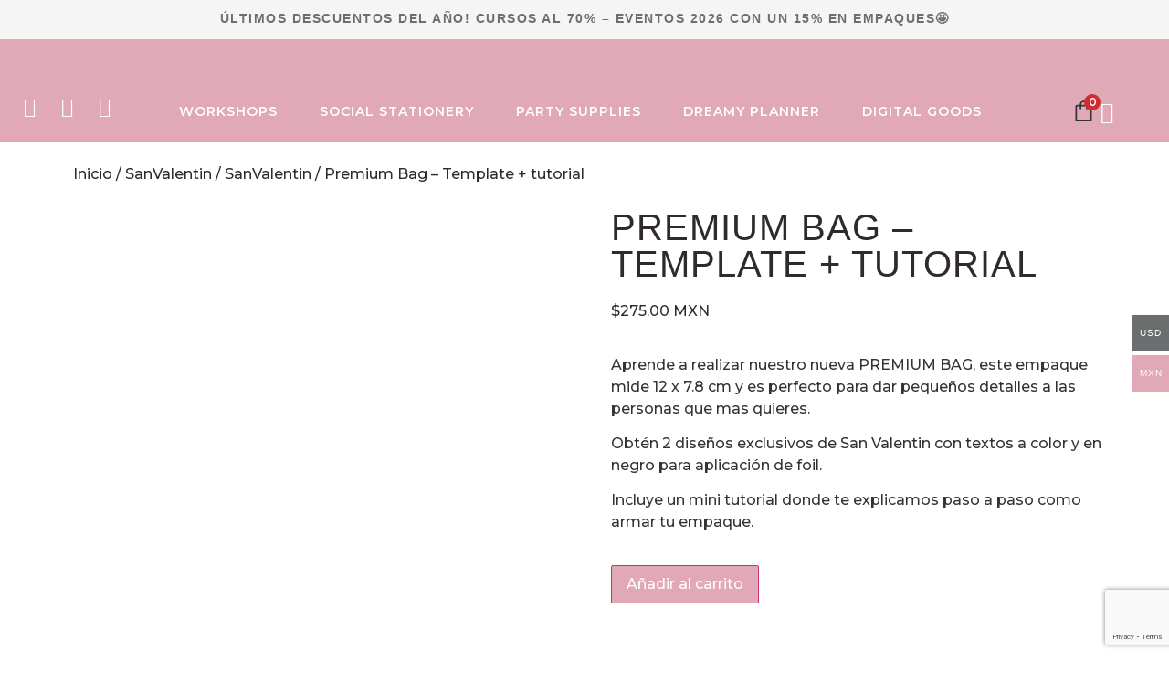

--- FILE ---
content_type: text/html; charset=UTF-8
request_url: https://duo21.mx/producto/premium-bag-template-tutorial/
body_size: 46629
content:
<!doctype html>
<html lang="es" prefix="og: https://ogp.me/ns#">
<head>
	<meta charset="UTF-8">
	<meta name="viewport" content="width=device-width, initial-scale=1">
	<link rel="profile" href="https://gmpg.org/xfn/11">
	<style>
#wpadminbar #wp-admin-bar-wccp_free_top_button .ab-icon:before {
	content: "\f160";
	color: #02CA02;
	top: 3px;
}
#wpadminbar #wp-admin-bar-wccp_free_top_button .ab-icon {
	transform: rotate(45deg);
}
</style>
<script>window._wca = window._wca || [];</script>

<!-- Optimización en motores de búsqueda por Rank Math PRO -  https://rankmath.com/ -->
<title>Premium Bag - Template + tutorial - Duo 21</title>
<meta name="description" content="Aprende a realizar nuestro nueva PREMIUM BAG, este empaque mide 12 x 7.8 cm y es perfecto para dar pequeños detalles a las personas que mas quieres. Obtén 2 diseños exclusivos de San Valentin con textos a color y en negro para aplicación de foil. Incluye un mini tutorial donde te explicamos paso a paso como armar tu empaque."/>
<meta name="robots" content="follow, index, max-snippet:-1, max-video-preview:-1, max-image-preview:large"/>
<link rel="canonical" href="https://duo21.mx/producto/premium-bag-template-tutorial/" />
<meta property="og:locale" content="es_ES" />
<meta property="og:type" content="product" />
<meta property="og:title" content="Premium Bag - Template + tutorial - Duo 21" />
<meta property="og:description" content="Aprende a realizar nuestro nueva PREMIUM BAG, este empaque mide 12 x 7.8 cm y es perfecto para dar pequeños detalles a las personas que mas quieres. Obtén 2 diseños exclusivos de San Valentin con textos a color y en negro para aplicación de foil. Incluye un mini tutorial donde te explicamos paso a paso como armar tu empaque." />
<meta property="og:url" content="https://duo21.mx/producto/premium-bag-template-tutorial/" />
<meta property="og:site_name" content="Duo 21" />
<meta property="og:updated_time" content="2025-05-26T12:28:18-06:00" />
<meta property="og:image" content="https://duo21.mx/wp-content/uploads/2023/01/IMG_6589_jpg-1024x1024.jpg" />
<meta property="og:image:secure_url" content="https://duo21.mx/wp-content/uploads/2023/01/IMG_6589_jpg-1024x1024.jpg" />
<meta property="og:image:width" content="800" />
<meta property="og:image:height" content="800" />
<meta property="og:image:alt" content="Premium Bag &#8211; Template + tutorial" />
<meta property="og:image:type" content="image/jpeg" />
<meta property="product:price:amount" content="275" />
<meta property="product:price:currency" content="MXN" />
<meta property="product:availability" content="instock" />
<meta name="twitter:card" content="summary_large_image" />
<meta name="twitter:title" content="Premium Bag - Template + tutorial - Duo 21" />
<meta name="twitter:description" content="Aprende a realizar nuestro nueva PREMIUM BAG, este empaque mide 12 x 7.8 cm y es perfecto para dar pequeños detalles a las personas que mas quieres. Obtén 2 diseños exclusivos de San Valentin con textos a color y en negro para aplicación de foil. Incluye un mini tutorial donde te explicamos paso a paso como armar tu empaque." />
<meta name="twitter:image" content="https://duo21.mx/wp-content/uploads/2023/01/IMG_6589_jpg-1024x1024.jpg" />
<meta name="twitter:label1" content="Precio" />
<meta name="twitter:data1" content="$275.00 MXN" />
<meta name="twitter:label2" content="Disponibilidad" />
<meta name="twitter:data2" content="Hay existencias" />
<script type="application/ld+json" class="rank-math-schema-pro">{"@context":"https://schema.org","@graph":[{"@type":"Organization","@id":"https://duo21.mx/#organization","name":"Duo 21","url":"https://duo21.mx","logo":{"@type":"ImageObject","@id":"https://duo21.mx/#logo","url":"https://duo21.mx/wp-content/uploads/2022/10/logowhite-1.svg","contentUrl":"https://duo21.mx/wp-content/uploads/2022/10/logowhite-1.svg","caption":"Duo 21","inLanguage":"es","width":"526","height":"209"}},{"@type":"WebSite","@id":"https://duo21.mx/#website","url":"https://duo21.mx","name":"Duo 21","publisher":{"@id":"https://duo21.mx/#organization"},"inLanguage":"es"},{"@type":"ImageObject","@id":"https://duo21.mx/wp-content/uploads/2023/01/IMG_6589_jpg-scaled.jpg","url":"https://duo21.mx/wp-content/uploads/2023/01/IMG_6589_jpg-scaled.jpg","width":"2560","height":"2560","inLanguage":"es"},{"@type":"ItemPage","@id":"https://duo21.mx/producto/premium-bag-template-tutorial/#webpage","url":"https://duo21.mx/producto/premium-bag-template-tutorial/","name":"Premium Bag - Template + tutorial - Duo 21","datePublished":"2023-01-12T18:49:04-06:00","dateModified":"2025-05-26T12:28:18-06:00","isPartOf":{"@id":"https://duo21.mx/#website"},"primaryImageOfPage":{"@id":"https://duo21.mx/wp-content/uploads/2023/01/IMG_6589_jpg-scaled.jpg"},"inLanguage":"es"},{"@type":"Product","name":"Premium Bag - Template + tutorial - Duo 21","description":"Aprende a realizar nuestro nueva PREMIUM BAG, este empaque mide 12 x 7.8 cm y es perfecto para dar peque\u00f1os detalles a las personas que mas quieres. Obt\u00e9n 2 dise\u00f1os exclusivos de San Valentin con textos a color y en negro para aplicaci\u00f3n de foil. Incluye un mini tutorial donde te explicamos paso a paso como armar tu empaque.","category":"SanValentin &gt; SanValentin","mainEntityOfPage":{"@id":"https://duo21.mx/producto/premium-bag-template-tutorial/#webpage"},"image":[{"@type":"ImageObject","url":"https://duo21.mx/wp-content/uploads/2023/01/IMG_6589_jpg-scaled.jpg","height":"2560","width":"2560"}],"offers":{"@type":"Offer","price":"275.00","priceCurrency":"MXN","priceValidUntil":"2027-12-31","availability":"http://schema.org/InStock","itemCondition":"NewCondition","url":"https://duo21.mx/producto/premium-bag-template-tutorial/","seller":{"@type":"Organization","@id":"https://duo21.mx/","name":"Duo 21","url":"https://duo21.mx","logo":"https://duo21.mx/wp-content/uploads/2022/10/logowhite-1.svg"}},"@id":"https://duo21.mx/producto/premium-bag-template-tutorial/#richSnippet"}]}</script>
<!-- /Plugin Rank Math WordPress SEO -->

<link rel='dns-prefetch' href='//api.prooffactor.com' />
<link rel='dns-prefetch' href='//stats.wp.com' />
<link rel='dns-prefetch' href='//capi-automation.s3.us-east-2.amazonaws.com' />
<link rel="alternate" type="application/rss+xml" title="Duo 21 &raquo; Feed" href="https://duo21.mx/feed/" />
<link rel="alternate" type="application/rss+xml" title="Duo 21 &raquo; Feed de los comentarios" href="https://duo21.mx/comments/feed/" />
<link rel="alternate" type="application/rss+xml" title="Duo 21 &raquo; Comentario Premium Bag &#8211; Template + tutorial del feed" href="https://duo21.mx/producto/premium-bag-template-tutorial/feed/" />
<link rel="alternate" title="oEmbed (JSON)" type="application/json+oembed" href="https://duo21.mx/wp-json/oembed/1.0/embed?url=https%3A%2F%2Fduo21.mx%2Fproducto%2Fpremium-bag-template-tutorial%2F" />
<link rel="alternate" title="oEmbed (XML)" type="text/xml+oembed" href="https://duo21.mx/wp-json/oembed/1.0/embed?url=https%3A%2F%2Fduo21.mx%2Fproducto%2Fpremium-bag-template-tutorial%2F&#038;format=xml" />
<style id='wp-img-auto-sizes-contain-inline-css'>
img:is([sizes=auto i],[sizes^="auto," i]){contain-intrinsic-size:3000px 1500px}
/*# sourceURL=wp-img-auto-sizes-contain-inline-css */
</style>
<link data-minify="1" rel='stylesheet' id='woosb-blocks-css' href='https://duo21.mx/wp-content/cache/min/1/wp-content/plugins/woo-product-bundle/assets/css/blocks.css?ver=1768921420' media='all' />
<link rel='stylesheet' id='woocommerce-multi-currency-css' href='https://duo21.mx/wp-content/plugins/woocommerce-multi-currency/css/woocommerce-multi-currency.min.css?ver=2.3.12' media='all' />
<style id='woocommerce-multi-currency-inline-css'>
.woocommerce-multi-currency .wmc-list-currencies .wmc-currency.wmc-active {background: #e1a9b8 !important;}.woocommerce-multi-currency .wmc-list-currencies .wmc-currency:hover {background: #e1a9b8 !important;}.woocommerce-multi-currency .wmc-list-currencies .wmc-currency,.woocommerce-multi-currency .wmc-title, .woocommerce-multi-currency.wmc-price-switcher a {background: #6b6d6e !important;}.woocommerce-multi-currency .wmc-title, .woocommerce-multi-currency .wmc-list-currencies .wmc-currency span,.woocommerce-multi-currency .wmc-list-currencies .wmc-currency a,.woocommerce-multi-currency.wmc-price-switcher a {color: #ffffff !important;}.woocommerce-multi-currency.wmc-sidebar .wmc-list-currencies .wmc-sidebar-open{background-color:#99999933;color:#cccccc;}.woocommerce-multi-currency.wmc-shortcode .wmc-currency{background-color:#ffffff;color:#212121}.woocommerce-multi-currency.wmc-shortcode .wmc-currency.wmc-active,.woocommerce-multi-currency.wmc-shortcode .wmc-current-currency{background-color:#ffffff;color:#212121}.woocommerce-multi-currency.wmc-shortcode.vertical-currency-symbols-circle:not(.wmc-currency-trigger-click) .wmc-currency-wrapper:hover .wmc-sub-currency,.woocommerce-multi-currency.wmc-shortcode.vertical-currency-symbols-circle.wmc-currency-trigger-click .wmc-sub-currency{animation: height_slide 100ms;}@keyframes height_slide {0% {height: 0;} 100% {height: 100%;} }
/*# sourceURL=woocommerce-multi-currency-inline-css */
</style>
<style id='wp-emoji-styles-inline-css'>

	img.wp-smiley, img.emoji {
		display: inline !important;
		border: none !important;
		box-shadow: none !important;
		height: 1em !important;
		width: 1em !important;
		margin: 0 0.07em !important;
		vertical-align: -0.1em !important;
		background: none !important;
		padding: 0 !important;
	}
/*# sourceURL=wp-emoji-styles-inline-css */
</style>
<link rel='stylesheet' id='wp-block-library-css' href='https://duo21.mx/wp-includes/css/dist/block-library/style.min.css?ver=6.9' media='all' />
<style id='getwooplugins-attribute-filter-style-inline-css'>
/*!
 * Variation Swatches for WooCommerce - PRO
 *
 * Author: Emran Ahmed ( emran.bd.08@gmail.com )
 * Date: 11/11/2025, 05:36:05 pm
 * Released under the GPLv3 license.
 */
.storepress-search-list-wrapper{display:flex;flex-direction:column;gap:1px}.storepress-components-search-control{margin-bottom:0!important;position:relative}.storepress-components-search-control input[type=search].storepress-components-search-control__input{border:1px solid #949494;border-radius:2px;box-shadow:0 0 0 transparent;font-family:-apple-system,BlinkMacSystemFont,Segoe UI,Roboto,Oxygen-Sans,Ubuntu,Cantarell,Helvetica Neue,sans-serif;padding:6px 8px;transition:box-shadow .1s linear}@media(prefers-reduced-motion:reduce){.storepress-components-search-control input[type=search].storepress-components-search-control__input{transition-delay:0s;transition-duration:0s}}.storepress-components-search-control input[type=search].storepress-components-search-control__input{line-height:normal}@media(min-width:600px){.storepress-components-search-control input[type=search].storepress-components-search-control__input{font-size:13px;line-height:normal}}.storepress-components-search-control input[type=search].storepress-components-search-control__input:focus{border-color:var(--wp-admin-theme-color);box-shadow:0 0 0 .5px var(--wp-admin-theme-color);outline:2px solid transparent}.storepress-components-search-control input[type=search].storepress-components-search-control__input::-webkit-input-placeholder{color:rgba(30,30,30,.62)}.storepress-components-search-control input[type=search].storepress-components-search-control__input::-moz-placeholder{color:rgba(30,30,30,.62);opacity:1}.storepress-components-search-control input[type=search].storepress-components-search-control__input:-ms-input-placeholder{color:rgba(30,30,30,.62)}.storepress-components-search-control input[type=search].storepress-components-search-control__input{background:#f0f0f0;border:none;display:block;font-size:16px;height:48px;margin-left:0;margin-right:0;padding:16px 48px 16px 16px;width:100%}@media(min-width:600px){.storepress-components-search-control input[type=search].storepress-components-search-control__input{font-size:13px}}.storepress-components-search-control input[type=search].storepress-components-search-control__input:focus{background:#fff;box-shadow:inset 0 0 0 var(--wp-admin-border-width-focus) var(--wp-components-color-accent,var(--wp-admin-theme-color,#3858e9))}.storepress-components-search-control input[type=search].storepress-components-search-control__input::-moz-placeholder{color:#757575}.storepress-components-search-control input[type=search].storepress-components-search-control__input::placeholder{color:#757575}.storepress-components-search-control input[type=search].storepress-components-search-control__input::-webkit-search-cancel-button,.storepress-components-search-control input[type=search].storepress-components-search-control__input::-webkit-search-decoration,.storepress-components-search-control input[type=search].storepress-components-search-control__input::-webkit-search-results-button,.storepress-components-search-control input[type=search].storepress-components-search-control__input::-webkit-search-results-decoration{-webkit-appearance:none}.storepress-components-search-control__icon{align-items:center;bottom:0;display:flex;justify-content:center;position:absolute;right:12px;top:0;width:24px}.storepress-components-search-control__icon>svg{margin:8px 0}.storepress-components-search-control__input-wrapper{position:relative}.storepress-search-list-search-result-wrapper{border:1px solid #f0f0f0}.storepress-search-list-search-result-wrapper li,.storepress-search-list-search-result-wrapper ul{list-style:none;margin:0;padding:0}.storepress-search-list-search-result-wrapper ul{border:1px solid #f0f0f0;max-height:40vh;overflow:auto}.storepress-search-list-search-result-wrapper li{align-items:center;border-bottom:1px solid #f0f0f0;color:#2f2f2f;display:flex;font-family:-apple-system,BlinkMacSystemFont,Segoe UI,Roboto,Oxygen-Sans,Ubuntu,Cantarell,Helvetica Neue,sans-serif;font-size:13px;gap:5px;padding:8px}.storepress-search-list-search-result-wrapper li.selected,.storepress-search-list-search-result-wrapper li:hover{background-color:#f0f0f0}.storepress-search-list-search-result-wrapper li:last-child{border-bottom:none}.storepress-search-list-search-result-wrapper li input{height:20px;margin:0;padding:0;width:20px}.storepress-search-list-search-result-wrapper li input[type=radio]{-webkit-appearance:auto;box-shadow:none}.storepress-search-list-search-result-wrapper li input[type=radio]:before{display:none}.storepress-search-list-search-result-wrapper li .storepress-search-list-search-result-item{background-color:#fff}.storepress-search-list-search-result-wrapper li .storepress-search-list-search-result-item__label{cursor:pointer}.storepress-search-list-search-result-wrapper li .storepress-search-list-search-result-item__title{box-sizing:content-box;height:20px;padding:4px}.storepress-search-list-search-result-wrapper li .storepress-search-list-search-result-item__meta{background-color:#ddd;border-radius:5px;padding:4px}
.wp-block-getwooplugins-attribute-filter .filter-items{display:flex;flex-direction:column;float:none!important;gap:10px;margin:0;padding:0}.wp-block-getwooplugins-attribute-filter .filter-items li{list-style:none}.wp-block-getwooplugins-attribute-filter .filter-items.enabled-filter-display-limit-mode .filter-item:not(.selected):nth-child(n+10){display:none!important}.wp-block-getwooplugins-attribute-filter .filter-items.enabled-filter-display-limit-mode .filter-item-more{align-self:flex-end;display:flex}.wp-block-getwooplugins-attribute-filter.is-style-button .filter-items.enabled-filter-display-limit-mode .filter-item-more{align-items:center;align-self:auto}.wp-block-getwooplugins-attribute-filter .filter-item-more{display:none}.wp-block-getwooplugins-attribute-filter .filter-item{align-items:center;display:flex;flex-direction:row;gap:10px;justify-content:space-between}.wp-block-getwooplugins-attribute-filter .filter-item .item{border:2px solid #fff;box-shadow:var(--wvs-item-box-shadow,0 0 0 1px #a8a8a8);box-sizing:border-box;display:block;height:100%;transition:box-shadow .2s ease;width:100%}.wp-block-getwooplugins-attribute-filter .filter-item .item:hover{box-shadow:var(--wvs-hover-item-box-shadow,0 0 0 3px #ddd)}.wp-block-getwooplugins-attribute-filter .filter-item .text{display:inline-block;font-size:.875em}.wp-block-getwooplugins-attribute-filter .filter-item.style-squared .count,.wp-block-getwooplugins-attribute-filter .filter-item.style-squared .item{border-radius:3px}.wp-block-getwooplugins-attribute-filter .filter-item.style-rounded .item{border-radius:100%}.wp-block-getwooplugins-attribute-filter .filter-item.style-rounded .count{border-radius:12px}.wp-block-getwooplugins-attribute-filter .filter-item-wrapper{align-items:center;display:flex;gap:10px}.wp-block-getwooplugins-attribute-filter .filter-item-contents{display:flex;height:var(--wvs-archive-product-item-height,30px);justify-content:center;position:relative;width:var(--wvs-archive-product-item-width,30px)}.wp-block-getwooplugins-attribute-filter .filter-item .count{border:1px solid rgba(0,0,0,.102);color:#000;font-size:12px;line-height:10px;min-width:10px;padding:5px;text-align:center}.wp-block-getwooplugins-attribute-filter .filter-item-inner{width:100%}.wp-block-getwooplugins-attribute-filter .filter-item.selected{order:-1}.wp-block-getwooplugins-attribute-filter .filter-item.selected .item{box-shadow:var(--wvs-selected-item-box-shadow,0 0 0 2px #000)}.wp-block-getwooplugins-attribute-filter .filter-item.selected .filter-item-inner:before{background-image:var(--wvs-tick);background-position:50%;background-repeat:no-repeat;background-size:60%;content:" ";display:block;height:100%;position:absolute;width:100%}.wp-block-getwooplugins-attribute-filter .filter-item.selected .count{background:#000;border:1px solid #000;color:#fff}.wp-block-getwooplugins-attribute-filter.is-style-button .filter-items{flex-direction:row;flex-wrap:wrap}.wp-block-getwooplugins-attribute-filter.is-style-button .filter-item{border:1px solid rgba(0,0,0,.102);border-radius:3px;margin:0;padding:5px 8px 5px 5px}.wp-block-getwooplugins-attribute-filter.is-style-button .filter-item.style-rounded{border-radius:40px}.wp-block-getwooplugins-attribute-filter.is-style-button .filter-item.selected{border:1px solid #000}

/*# sourceURL=https://duo21.mx/wp-content/plugins/woo-variation-swatches-pro/build/attribute-filter/style-index.css */
</style>
<link rel='stylesheet' id='mediaelement-css' href='https://duo21.mx/wp-includes/js/mediaelement/mediaelementplayer-legacy.min.css?ver=4.2.17' media='all' />
<link rel='stylesheet' id='wp-mediaelement-css' href='https://duo21.mx/wp-includes/js/mediaelement/wp-mediaelement.min.css?ver=6.9' media='all' />
<style id='jetpack-sharing-buttons-style-inline-css'>
.jetpack-sharing-buttons__services-list{display:flex;flex-direction:row;flex-wrap:wrap;gap:0;list-style-type:none;margin:5px;padding:0}.jetpack-sharing-buttons__services-list.has-small-icon-size{font-size:12px}.jetpack-sharing-buttons__services-list.has-normal-icon-size{font-size:16px}.jetpack-sharing-buttons__services-list.has-large-icon-size{font-size:24px}.jetpack-sharing-buttons__services-list.has-huge-icon-size{font-size:36px}@media print{.jetpack-sharing-buttons__services-list{display:none!important}}.editor-styles-wrapper .wp-block-jetpack-sharing-buttons{gap:0;padding-inline-start:0}ul.jetpack-sharing-buttons__services-list.has-background{padding:1.25em 2.375em}
/*# sourceURL=https://duo21.mx/wp-content/plugins/jetpack/_inc/blocks/sharing-buttons/view.css */
</style>
<style id='global-styles-inline-css'>
:root{--wp--preset--aspect-ratio--square: 1;--wp--preset--aspect-ratio--4-3: 4/3;--wp--preset--aspect-ratio--3-4: 3/4;--wp--preset--aspect-ratio--3-2: 3/2;--wp--preset--aspect-ratio--2-3: 2/3;--wp--preset--aspect-ratio--16-9: 16/9;--wp--preset--aspect-ratio--9-16: 9/16;--wp--preset--color--black: #000000;--wp--preset--color--cyan-bluish-gray: #abb8c3;--wp--preset--color--white: #ffffff;--wp--preset--color--pale-pink: #f78da7;--wp--preset--color--vivid-red: #cf2e2e;--wp--preset--color--luminous-vivid-orange: #ff6900;--wp--preset--color--luminous-vivid-amber: #fcb900;--wp--preset--color--light-green-cyan: #7bdcb5;--wp--preset--color--vivid-green-cyan: #00d084;--wp--preset--color--pale-cyan-blue: #8ed1fc;--wp--preset--color--vivid-cyan-blue: #0693e3;--wp--preset--color--vivid-purple: #9b51e0;--wp--preset--gradient--vivid-cyan-blue-to-vivid-purple: linear-gradient(135deg,rgb(6,147,227) 0%,rgb(155,81,224) 100%);--wp--preset--gradient--light-green-cyan-to-vivid-green-cyan: linear-gradient(135deg,rgb(122,220,180) 0%,rgb(0,208,130) 100%);--wp--preset--gradient--luminous-vivid-amber-to-luminous-vivid-orange: linear-gradient(135deg,rgb(252,185,0) 0%,rgb(255,105,0) 100%);--wp--preset--gradient--luminous-vivid-orange-to-vivid-red: linear-gradient(135deg,rgb(255,105,0) 0%,rgb(207,46,46) 100%);--wp--preset--gradient--very-light-gray-to-cyan-bluish-gray: linear-gradient(135deg,rgb(238,238,238) 0%,rgb(169,184,195) 100%);--wp--preset--gradient--cool-to-warm-spectrum: linear-gradient(135deg,rgb(74,234,220) 0%,rgb(151,120,209) 20%,rgb(207,42,186) 40%,rgb(238,44,130) 60%,rgb(251,105,98) 80%,rgb(254,248,76) 100%);--wp--preset--gradient--blush-light-purple: linear-gradient(135deg,rgb(255,206,236) 0%,rgb(152,150,240) 100%);--wp--preset--gradient--blush-bordeaux: linear-gradient(135deg,rgb(254,205,165) 0%,rgb(254,45,45) 50%,rgb(107,0,62) 100%);--wp--preset--gradient--luminous-dusk: linear-gradient(135deg,rgb(255,203,112) 0%,rgb(199,81,192) 50%,rgb(65,88,208) 100%);--wp--preset--gradient--pale-ocean: linear-gradient(135deg,rgb(255,245,203) 0%,rgb(182,227,212) 50%,rgb(51,167,181) 100%);--wp--preset--gradient--electric-grass: linear-gradient(135deg,rgb(202,248,128) 0%,rgb(113,206,126) 100%);--wp--preset--gradient--midnight: linear-gradient(135deg,rgb(2,3,129) 0%,rgb(40,116,252) 100%);--wp--preset--font-size--small: 13px;--wp--preset--font-size--medium: 20px;--wp--preset--font-size--large: 36px;--wp--preset--font-size--x-large: 42px;--wp--preset--spacing--20: 0.44rem;--wp--preset--spacing--30: 0.67rem;--wp--preset--spacing--40: 1rem;--wp--preset--spacing--50: 1.5rem;--wp--preset--spacing--60: 2.25rem;--wp--preset--spacing--70: 3.38rem;--wp--preset--spacing--80: 5.06rem;--wp--preset--shadow--natural: 6px 6px 9px rgba(0, 0, 0, 0.2);--wp--preset--shadow--deep: 12px 12px 50px rgba(0, 0, 0, 0.4);--wp--preset--shadow--sharp: 6px 6px 0px rgba(0, 0, 0, 0.2);--wp--preset--shadow--outlined: 6px 6px 0px -3px rgb(255, 255, 255), 6px 6px rgb(0, 0, 0);--wp--preset--shadow--crisp: 6px 6px 0px rgb(0, 0, 0);}:root { --wp--style--global--content-size: 800px;--wp--style--global--wide-size: 1200px; }:where(body) { margin: 0; }.wp-site-blocks > .alignleft { float: left; margin-right: 2em; }.wp-site-blocks > .alignright { float: right; margin-left: 2em; }.wp-site-blocks > .aligncenter { justify-content: center; margin-left: auto; margin-right: auto; }:where(.wp-site-blocks) > * { margin-block-start: 24px; margin-block-end: 0; }:where(.wp-site-blocks) > :first-child { margin-block-start: 0; }:where(.wp-site-blocks) > :last-child { margin-block-end: 0; }:root { --wp--style--block-gap: 24px; }:root :where(.is-layout-flow) > :first-child{margin-block-start: 0;}:root :where(.is-layout-flow) > :last-child{margin-block-end: 0;}:root :where(.is-layout-flow) > *{margin-block-start: 24px;margin-block-end: 0;}:root :where(.is-layout-constrained) > :first-child{margin-block-start: 0;}:root :where(.is-layout-constrained) > :last-child{margin-block-end: 0;}:root :where(.is-layout-constrained) > *{margin-block-start: 24px;margin-block-end: 0;}:root :where(.is-layout-flex){gap: 24px;}:root :where(.is-layout-grid){gap: 24px;}.is-layout-flow > .alignleft{float: left;margin-inline-start: 0;margin-inline-end: 2em;}.is-layout-flow > .alignright{float: right;margin-inline-start: 2em;margin-inline-end: 0;}.is-layout-flow > .aligncenter{margin-left: auto !important;margin-right: auto !important;}.is-layout-constrained > .alignleft{float: left;margin-inline-start: 0;margin-inline-end: 2em;}.is-layout-constrained > .alignright{float: right;margin-inline-start: 2em;margin-inline-end: 0;}.is-layout-constrained > .aligncenter{margin-left: auto !important;margin-right: auto !important;}.is-layout-constrained > :where(:not(.alignleft):not(.alignright):not(.alignfull)){max-width: var(--wp--style--global--content-size);margin-left: auto !important;margin-right: auto !important;}.is-layout-constrained > .alignwide{max-width: var(--wp--style--global--wide-size);}body .is-layout-flex{display: flex;}.is-layout-flex{flex-wrap: wrap;align-items: center;}.is-layout-flex > :is(*, div){margin: 0;}body .is-layout-grid{display: grid;}.is-layout-grid > :is(*, div){margin: 0;}body{padding-top: 0px;padding-right: 0px;padding-bottom: 0px;padding-left: 0px;}a:where(:not(.wp-element-button)){text-decoration: underline;}:root :where(.wp-element-button, .wp-block-button__link){background-color: #32373c;border-width: 0;color: #fff;font-family: inherit;font-size: inherit;font-style: inherit;font-weight: inherit;letter-spacing: inherit;line-height: inherit;padding-top: calc(0.667em + 2px);padding-right: calc(1.333em + 2px);padding-bottom: calc(0.667em + 2px);padding-left: calc(1.333em + 2px);text-decoration: none;text-transform: inherit;}.has-black-color{color: var(--wp--preset--color--black) !important;}.has-cyan-bluish-gray-color{color: var(--wp--preset--color--cyan-bluish-gray) !important;}.has-white-color{color: var(--wp--preset--color--white) !important;}.has-pale-pink-color{color: var(--wp--preset--color--pale-pink) !important;}.has-vivid-red-color{color: var(--wp--preset--color--vivid-red) !important;}.has-luminous-vivid-orange-color{color: var(--wp--preset--color--luminous-vivid-orange) !important;}.has-luminous-vivid-amber-color{color: var(--wp--preset--color--luminous-vivid-amber) !important;}.has-light-green-cyan-color{color: var(--wp--preset--color--light-green-cyan) !important;}.has-vivid-green-cyan-color{color: var(--wp--preset--color--vivid-green-cyan) !important;}.has-pale-cyan-blue-color{color: var(--wp--preset--color--pale-cyan-blue) !important;}.has-vivid-cyan-blue-color{color: var(--wp--preset--color--vivid-cyan-blue) !important;}.has-vivid-purple-color{color: var(--wp--preset--color--vivid-purple) !important;}.has-black-background-color{background-color: var(--wp--preset--color--black) !important;}.has-cyan-bluish-gray-background-color{background-color: var(--wp--preset--color--cyan-bluish-gray) !important;}.has-white-background-color{background-color: var(--wp--preset--color--white) !important;}.has-pale-pink-background-color{background-color: var(--wp--preset--color--pale-pink) !important;}.has-vivid-red-background-color{background-color: var(--wp--preset--color--vivid-red) !important;}.has-luminous-vivid-orange-background-color{background-color: var(--wp--preset--color--luminous-vivid-orange) !important;}.has-luminous-vivid-amber-background-color{background-color: var(--wp--preset--color--luminous-vivid-amber) !important;}.has-light-green-cyan-background-color{background-color: var(--wp--preset--color--light-green-cyan) !important;}.has-vivid-green-cyan-background-color{background-color: var(--wp--preset--color--vivid-green-cyan) !important;}.has-pale-cyan-blue-background-color{background-color: var(--wp--preset--color--pale-cyan-blue) !important;}.has-vivid-cyan-blue-background-color{background-color: var(--wp--preset--color--vivid-cyan-blue) !important;}.has-vivid-purple-background-color{background-color: var(--wp--preset--color--vivid-purple) !important;}.has-black-border-color{border-color: var(--wp--preset--color--black) !important;}.has-cyan-bluish-gray-border-color{border-color: var(--wp--preset--color--cyan-bluish-gray) !important;}.has-white-border-color{border-color: var(--wp--preset--color--white) !important;}.has-pale-pink-border-color{border-color: var(--wp--preset--color--pale-pink) !important;}.has-vivid-red-border-color{border-color: var(--wp--preset--color--vivid-red) !important;}.has-luminous-vivid-orange-border-color{border-color: var(--wp--preset--color--luminous-vivid-orange) !important;}.has-luminous-vivid-amber-border-color{border-color: var(--wp--preset--color--luminous-vivid-amber) !important;}.has-light-green-cyan-border-color{border-color: var(--wp--preset--color--light-green-cyan) !important;}.has-vivid-green-cyan-border-color{border-color: var(--wp--preset--color--vivid-green-cyan) !important;}.has-pale-cyan-blue-border-color{border-color: var(--wp--preset--color--pale-cyan-blue) !important;}.has-vivid-cyan-blue-border-color{border-color: var(--wp--preset--color--vivid-cyan-blue) !important;}.has-vivid-purple-border-color{border-color: var(--wp--preset--color--vivid-purple) !important;}.has-vivid-cyan-blue-to-vivid-purple-gradient-background{background: var(--wp--preset--gradient--vivid-cyan-blue-to-vivid-purple) !important;}.has-light-green-cyan-to-vivid-green-cyan-gradient-background{background: var(--wp--preset--gradient--light-green-cyan-to-vivid-green-cyan) !important;}.has-luminous-vivid-amber-to-luminous-vivid-orange-gradient-background{background: var(--wp--preset--gradient--luminous-vivid-amber-to-luminous-vivid-orange) !important;}.has-luminous-vivid-orange-to-vivid-red-gradient-background{background: var(--wp--preset--gradient--luminous-vivid-orange-to-vivid-red) !important;}.has-very-light-gray-to-cyan-bluish-gray-gradient-background{background: var(--wp--preset--gradient--very-light-gray-to-cyan-bluish-gray) !important;}.has-cool-to-warm-spectrum-gradient-background{background: var(--wp--preset--gradient--cool-to-warm-spectrum) !important;}.has-blush-light-purple-gradient-background{background: var(--wp--preset--gradient--blush-light-purple) !important;}.has-blush-bordeaux-gradient-background{background: var(--wp--preset--gradient--blush-bordeaux) !important;}.has-luminous-dusk-gradient-background{background: var(--wp--preset--gradient--luminous-dusk) !important;}.has-pale-ocean-gradient-background{background: var(--wp--preset--gradient--pale-ocean) !important;}.has-electric-grass-gradient-background{background: var(--wp--preset--gradient--electric-grass) !important;}.has-midnight-gradient-background{background: var(--wp--preset--gradient--midnight) !important;}.has-small-font-size{font-size: var(--wp--preset--font-size--small) !important;}.has-medium-font-size{font-size: var(--wp--preset--font-size--medium) !important;}.has-large-font-size{font-size: var(--wp--preset--font-size--large) !important;}.has-x-large-font-size{font-size: var(--wp--preset--font-size--x-large) !important;}
:root :where(.wp-block-pullquote){font-size: 1.5em;line-height: 1.6;}
/*# sourceURL=global-styles-inline-css */
</style>
<link rel='stylesheet' id='proof-factor-css' href='https://duo21.mx/wp-content/plugins/proof-factor-social-proof-notifications-for-woocommerce/public/css/proof-factor-public.css?ver=1.0.13' media='all' />
<link data-minify="1" rel='stylesheet' id='tutor-icon-css' href='https://duo21.mx/wp-content/cache/min/1/wp-content/plugins/tutor/assets/css/tutor-icon.min.css?ver=1768921420' media='all' />
<link rel='stylesheet' id='tutor-css' href='https://duo21.mx/wp-content/plugins/tutor/assets/css/tutor.min.css?ver=3.9.3' media='all' />
<link rel='stylesheet' id='tutor-frontend-css' href='https://duo21.mx/wp-content/plugins/tutor/assets/css/tutor-front.min.css?ver=3.9.3' media='all' />
<style id='tutor-frontend-inline-css'>
.mce-notification.mce-notification-error{display: none !important;}
:root{--tutor-color-primary:#e1a9b8;--tutor-color-primary-rgb:225, 169, 184;--tutor-color-primary-hover:#e1a9b8;--tutor-color-primary-hover-rgb:225, 169, 184;--tutor-body-color:#2f2b2b;--tutor-body-color-rgb:47, 43, 43;--tutor-border-color:#2f2b2b;--tutor-border-color-rgb:47, 43, 43;--tutor-color-gray:#f5f5f5;--tutor-color-gray-rgb:245, 245, 245;}
/*# sourceURL=tutor-frontend-inline-css */
</style>
<link data-minify="1" rel='stylesheet' id='tutor-prism-css-css' href='https://duo21.mx/wp-content/cache/min/1/wp-content/plugins/tutor-pro/assets/lib/codesample/prism.css?ver=1768921420' media='all' />
<link data-minify="1" rel='stylesheet' id='tutor-pro-front-css' href='https://duo21.mx/wp-content/cache/min/1/wp-content/plugins/tutor-pro/assets/css/front.css?ver=1768921420' media='all' />
<link data-minify="1" rel='stylesheet' id='enrollment-frontend-css-css' href='https://duo21.mx/wp-content/cache/min/1/wp-content/plugins/tutor-pro/addons/enrollments/assets/css/enroll.css?ver=1768921420' media='all' />
<link rel='stylesheet' id='photoswipe-css' href='https://duo21.mx/wp-content/plugins/woocommerce/assets/css/photoswipe/photoswipe.min.css?ver=10.4.3' media='all' />
<link rel='stylesheet' id='photoswipe-default-skin-css' href='https://duo21.mx/wp-content/plugins/woocommerce/assets/css/photoswipe/default-skin/default-skin.min.css?ver=10.4.3' media='all' />
<link data-minify="1" rel='stylesheet' id='woocommerce-layout-css' href='https://duo21.mx/wp-content/cache/min/1/wp-content/plugins/woocommerce/assets/css/woocommerce-layout.css?ver=1768921420' media='all' />
<style id='woocommerce-layout-inline-css'>

	.infinite-scroll .woocommerce-pagination {
		display: none;
	}
/*# sourceURL=woocommerce-layout-inline-css */
</style>
<link data-minify="1" rel='stylesheet' id='woocommerce-smallscreen-css' href='https://duo21.mx/wp-content/cache/min/1/wp-content/plugins/woocommerce/assets/css/woocommerce-smallscreen.css?ver=1768921420' media='only screen and (max-width: 768px)' />
<link data-minify="1" rel='stylesheet' id='woocommerce-general-css' href='https://duo21.mx/wp-content/cache/min/1/wp-content/plugins/woocommerce/assets/css/woocommerce.css?ver=1768921420' media='all' />
<style id='woocommerce-inline-inline-css'>
.woocommerce form .form-row .required { visibility: visible; }
/*# sourceURL=woocommerce-inline-inline-css */
</style>
<link rel='stylesheet' id='cmplz-general-css' href='https://duo21.mx/wp-content/plugins/complianz-gdpr/assets/css/cookieblocker.min.css?ver=1766007094' media='all' />
<link rel='stylesheet' id='woo-variation-swatches-css' href='https://duo21.mx/wp-content/plugins/woo-variation-swatches/assets/css/frontend.min.css?ver=1766007569' media='all' />
<style id='woo-variation-swatches-inline-css'>
:root {
--wvs-tick:url("data:image/svg+xml;utf8,%3Csvg filter='drop-shadow(0px 0px 2px rgb(0 0 0 / .8))' xmlns='http://www.w3.org/2000/svg'  viewBox='0 0 30 30'%3E%3Cpath fill='none' stroke='%23ffffff' stroke-linecap='round' stroke-linejoin='round' stroke-width='4' d='M4 16L11 23 27 7'/%3E%3C/svg%3E");

--wvs-cross:url("data:image/svg+xml;utf8,%3Csvg filter='drop-shadow(0px 0px 5px rgb(255 255 255 / .6))' xmlns='http://www.w3.org/2000/svg' width='72px' height='72px' viewBox='0 0 24 24'%3E%3Cpath fill='none' stroke='%23ff0000' stroke-linecap='round' stroke-width='0.6' d='M5 5L19 19M19 5L5 19'/%3E%3C/svg%3E");
--wvs-position:flex-start;
--wvs-single-product-large-item-width:40px;
--wvs-single-product-large-item-height:40px;
--wvs-single-product-large-item-font-size:16px;
--wvs-single-product-item-width:30px;
--wvs-single-product-item-height:30px;
--wvs-single-product-item-font-size:16px;
--wvs-archive-product-item-width:30px;
--wvs-archive-product-item-height:30px;
--wvs-archive-product-item-font-size:16px;
--wvs-tooltip-background-color:#333333;
--wvs-tooltip-text-color:#FFFFFF;
--wvs-item-box-shadow:0 0 0 1px #a8a8a8;
--wvs-item-background-color:#FFFFFF;
--wvs-item-text-color:#000000;
--wvs-hover-item-box-shadow:0 0 0 3px #DDDDDD;
--wvs-hover-item-background-color:#FFFFFF;
--wvs-hover-item-text-color:#000000;
--wvs-selected-item-box-shadow:0 0 0 2px #000000;
--wvs-selected-item-background-color:#FFFFFF;
--wvs-selected-item-text-color:#000000}
/*# sourceURL=woo-variation-swatches-inline-css */
</style>
<link data-minify="1" rel='stylesheet' id='woosb-frontend-css' href='https://duo21.mx/wp-content/cache/min/1/wp-content/plugins/woo-product-bundle/assets/css/frontend.css?ver=1768921420' media='all' />
<link rel='stylesheet' id='wccs-public-css' href='https://duo21.mx/wp-content/plugins/easy-woocommerce-discounts-pro/public/css/wccs-public.min.css?ver=6.9' media='all' />
<link data-minify="1" rel='stylesheet' id='hello-elementor-css' href='https://duo21.mx/wp-content/cache/min/1/wp-content/themes/hello-elementor/assets/css/reset.css?ver=1768921420' media='all' />
<link data-minify="1" rel='stylesheet' id='hello-elementor-theme-style-css' href='https://duo21.mx/wp-content/cache/min/1/wp-content/themes/hello-elementor/assets/css/theme.css?ver=1768921420' media='all' />
<link data-minify="1" rel='stylesheet' id='hello-elementor-header-footer-css' href='https://duo21.mx/wp-content/cache/min/1/wp-content/themes/hello-elementor/assets/css/header-footer.css?ver=1768921420' media='all' />
<link rel='stylesheet' id='elementor-frontend-css' href='https://duo21.mx/wp-content/plugins/elementor/assets/css/frontend.min.css?ver=3.33.5' media='all' />
<link rel='stylesheet' id='widget-image-css' href='https://duo21.mx/wp-content/plugins/elementor/assets/css/widget-image.min.css?ver=3.33.5' media='all' />
<link rel='stylesheet' id='widget-social-icons-css' href='https://duo21.mx/wp-content/plugins/elementor/assets/css/widget-social-icons.min.css?ver=3.33.5' media='all' />
<link rel='stylesheet' id='e-apple-webkit-css' href='https://duo21.mx/wp-content/plugins/elementor/assets/css/conditionals/apple-webkit.min.css?ver=3.33.5' media='all' />
<link rel='stylesheet' id='widget-nav-menu-css' href='https://duo21.mx/wp-content/plugins/elementor-pro/assets/css/widget-nav-menu.min.css?ver=3.33.1' media='all' />
<link rel='stylesheet' id='widget-woocommerce-product-images-css' href='https://duo21.mx/wp-content/plugins/elementor-pro/assets/css/widget-woocommerce-product-images.min.css?ver=3.33.1' media='all' />
<link rel='stylesheet' id='widget-heading-css' href='https://duo21.mx/wp-content/plugins/elementor/assets/css/widget-heading.min.css?ver=3.33.5' media='all' />
<link rel='stylesheet' id='widget-woocommerce-product-price-css' href='https://duo21.mx/wp-content/plugins/elementor-pro/assets/css/widget-woocommerce-product-price.min.css?ver=3.33.1' media='all' />
<link rel='stylesheet' id='widget-woocommerce-product-add-to-cart-css' href='https://duo21.mx/wp-content/plugins/elementor-pro/assets/css/widget-woocommerce-product-add-to-cart.min.css?ver=3.33.1' media='all' />
<link rel='stylesheet' id='widget-woocommerce-product-data-tabs-css' href='https://duo21.mx/wp-content/plugins/elementor-pro/assets/css/widget-woocommerce-product-data-tabs.min.css?ver=3.33.1' media='all' />
<link rel='stylesheet' id='widget-spacer-css' href='https://duo21.mx/wp-content/plugins/elementor/assets/css/widget-spacer.min.css?ver=3.33.5' media='all' />
<link rel='stylesheet' id='e-animation-pulse-css' href='https://duo21.mx/wp-content/plugins/elementor/assets/lib/animations/styles/e-animation-pulse.min.css?ver=3.33.5' media='all' />
<link rel='stylesheet' id='e-animation-grow-css' href='https://duo21.mx/wp-content/plugins/elementor/assets/lib/animations/styles/e-animation-grow.min.css?ver=3.33.5' media='all' />
<link rel='stylesheet' id='e-animation-fadeIn-css' href='https://duo21.mx/wp-content/plugins/elementor/assets/lib/animations/styles/fadeIn.min.css?ver=3.33.5' media='all' />
<link rel='stylesheet' id='e-popup-css' href='https://duo21.mx/wp-content/plugins/elementor-pro/assets/css/conditionals/popup.min.css?ver=3.33.1' media='all' />
<link data-minify="1" rel='stylesheet' id='elementor-icons-css' href='https://duo21.mx/wp-content/cache/min/1/wp-content/plugins/elementor/assets/lib/eicons/css/elementor-icons.min.css?ver=1768921420' media='all' />
<link rel='stylesheet' id='elementor-post-82863-css' href='https://duo21.mx/wp-content/uploads/elementor/css/post-82863.css?ver=1768921414' media='all' />
<link rel='stylesheet' id='elementor-post-83072-css' href='https://duo21.mx/wp-content/uploads/elementor/css/post-83072.css?ver=1768921415' media='all' />
<link rel='stylesheet' id='elementor-post-83065-css' href='https://duo21.mx/wp-content/uploads/elementor/css/post-83065.css?ver=1768921415' media='all' />
<link rel='stylesheet' id='elementor-post-83054-css' href='https://duo21.mx/wp-content/uploads/elementor/css/post-83054.css?ver=1768921415' media='all' />
<link data-minify="1" rel='stylesheet' id='jet-woo-builder-css' href='https://duo21.mx/wp-content/cache/min/1/wp-content/plugins/jet-woo-builder/assets/css/frontend.css?ver=1768921420' media='all' />
<style id='jet-woo-builder-inline-css'>
@font-face {
				font-family: "WooCommerce";
				font-weight: normal;
				font-style: normal;
				src: url("https://duo21.mx/wp-content/plugins/woocommerce/assets/fonts/WooCommerce.eot");
				src: url("https://duo21.mx/wp-content/plugins/woocommerce/assets/fonts/WooCommerce.eot?#iefix") format("embedded-opentype"),
					 url("https://duo21.mx/wp-content/plugins/woocommerce/assets/fonts/WooCommerce.woff") format("woff"),
					 url("https://duo21.mx/wp-content/plugins/woocommerce/assets/fonts/WooCommerce.ttf") format("truetype"),
					 url("https://duo21.mx/wp-content/plugins/woocommerce/assets/fonts/WooCommerce.svg#WooCommerce") format("svg");
			}
/*# sourceURL=jet-woo-builder-inline-css */
</style>
<link rel='stylesheet' id='elementor-icons-shared-0-css' href='https://duo21.mx/wp-content/plugins/elementor/assets/lib/font-awesome/css/fontawesome.min.css?ver=5.15.3' media='all' />
<link data-minify="1" rel='stylesheet' id='elementor-icons-fa-solid-css' href='https://duo21.mx/wp-content/cache/min/1/wp-content/plugins/elementor/assets/lib/font-awesome/css/solid.min.css?ver=1768921420' media='all' />
<link data-minify="1" rel='stylesheet' id='swiper-css' href='https://duo21.mx/wp-content/cache/min/1/wp-content/plugins/elementor/assets/lib/swiper/v8/css/swiper.min.css?ver=1768921420' media='all' />
<link rel='stylesheet' id='e-swiper-css' href='https://duo21.mx/wp-content/plugins/elementor/assets/css/conditionals/e-swiper.min.css?ver=3.33.5' media='all' />
<link data-minify="1" rel='stylesheet' id='jet-woo-builder-frontend-font-css' href='https://duo21.mx/wp-content/cache/min/1/wp-content/plugins/jet-woo-builder/assets/css/lib/jetwoobuilder-frontend-font/css/jetwoobuilder-frontend-font.css?ver=1768921427' media='all' />
<link rel='stylesheet' id='elementor-post-83083-css' href='https://duo21.mx/wp-content/uploads/elementor/css/post-83083.css?ver=1768921415' media='all' />
<link data-minify="1" rel='stylesheet' id='wcpa-frontend-css' href='https://duo21.mx/wp-content/cache/min/1/wp-content/plugins/woo-custom-product-addons-pro/assets/css/style_1.css?ver=1768921420' media='all' />
<link rel='stylesheet' id='fkcart-style-css' href='https://duo21.mx/wp-content/plugins/cart-for-woocommerce/assets/css/style.min.css?ver=1.9.1' media='all' />
<style id='fkcart-style-inline-css'>

		:root {
			--fkcart-primary-bg-color: #e1a9b8;
			--fkcart-primary-font-color: #ffffff;
			--fkcart-primary-text-color: #353030;
			--fkcart-secondary-text-color: #82838E;
			--fkcart-strike-through-price-text-color: #e1a9b8;
			--fkcart-saving-text-price-color: #e1a9b8;
			--fkcart-coupon-text-price-color: #e1a9b8;
			--fkcart-accent-color: #e1a9b8;
			--fkcart-border-color: #DEDFEA;
			--fkcart-error-color: #B00C0C;
			--fkcart-error-bg-color: #FFF0F0;
			--fkcart-reward-color: #f1b51e;
			
			--fkcart-progress-bar-icon-color: #353030;
			--fkcart-progress-bar-active-icon-color: #ffffff;
			--fkcart-progress-bar-bg-color-active-icon: #2DA815;
			--fkcart-progress-bar-active-color: #2DA815;
			
			--fkcart-bg-color: #fff;
			--fkcart-slider-desktop-width: 420px;
			--fkcart-slider-mobile-width: 100%;
			--fkcart-animation-duration: 0.4s;
			--fkcart-panel-color:#f9f9ff;
			--fkcart-color-black: #000000;
			--fkcart-success-color: #5BA238;
			--fkcart-success-bg-color: #EFF6EB;
			--fkcart-toggle-bg-color: #ffffff;
			--fkcart-toggle-icon-color: #ffffff;
			--fkcart-toggle-count-bg-color: #cf2e2e;
			--fkcart-toggle-count-font-color: #ffffff;
			--fkcart-progressbar-active-color: #0170b9;
			
			--fkcart-toggle-border-radius: 50%;
			--fkcart-toggle-size: 36;
			--fkcart-border-radius: 8px; 
			--fkcart-menu-icon-size: 27px;
			--fkcart-menu-text-size: 16px;
		}
/*# sourceURL=fkcart-style-inline-css */
</style>
<link data-minify="1" rel='stylesheet' id='font-awesome-4-shim-css' href='https://duo21.mx/wp-content/cache/min/1/wp-content/plugins/tutor-lms-elementor-addons/assets/css/font-awesome.min.css?ver=1768921420' media='all' />
<link rel='stylesheet' id='slick-css-css' href='https://duo21.mx/wp-content/plugins/tutor-lms-elementor-addons/assets/css/slick.min.css?ver=3.0.1' media='all' />
<link data-minify="1" rel='stylesheet' id='slick-theme-css-css' href='https://duo21.mx/wp-content/cache/min/1/wp-content/plugins/tutor-lms-elementor-addons/assets/css/slick-theme.css?ver=1768921420' media='all' />
<link rel='stylesheet' id='tutor-elementor-css-css' href='https://duo21.mx/wp-content/plugins/tutor-lms-elementor-addons/assets/css/tutor-elementor.min.css?ver=3.0.1' media='all' />
<link rel='stylesheet' id='elementor-gf-roboto-css' href='https://fonts.googleapis.com/css?family=Roboto:100,100italic,200,200italic,300,300italic,400,400italic,500,500italic,600,600italic,700,700italic,800,800italic,900,900italic&#038;display=auto' media='all' />
<link rel='stylesheet' id='elementor-gf-robotoslab-css' href='https://fonts.googleapis.com/css?family=Roboto+Slab:100,100italic,200,200italic,300,300italic,400,400italic,500,500italic,600,600italic,700,700italic,800,800italic,900,900italic&#038;display=auto' media='all' />
<link rel='stylesheet' id='elementor-gf-montserrat-css' href='https://fonts.googleapis.com/css?family=Montserrat:100,100italic,200,200italic,300,300italic,400,400italic,500,500italic,600,600italic,700,700italic,800,800italic,900,900italic&#038;display=auto' media='all' />
<link data-minify="1" rel='stylesheet' id='elementor-icons-fa-brands-css' href='https://duo21.mx/wp-content/cache/min/1/wp-content/plugins/elementor/assets/lib/font-awesome/css/brands.min.css?ver=1768921420' media='all' />
<script type="text/template" id="tmpl-variation-template">
	<div class="woocommerce-variation-description">{{{ data.variation.variation_description }}}</div>
	<div class="woocommerce-variation-price">{{{ data.variation.price_html }}}</div>
	<div class="woocommerce-variation-availability">{{{ data.variation.availability_html }}}</div>
</script>
<script type="text/template" id="tmpl-unavailable-variation-template">
	<p role="alert">Lo siento, este producto no está disponible. Por favor, elige otra combinación.</p>
</script>
<script src="https://duo21.mx/wp-includes/js/jquery/jquery.min.js?ver=3.7.1" id="jquery-core-js" data-rocket-defer defer></script>
<script src="https://duo21.mx/wp-includes/js/jquery/jquery-migrate.min.js?ver=3.4.1" id="jquery-migrate-js" data-rocket-defer defer></script>
<script id="woocommerce-multi-currency-js-extra">
var wooMultiCurrencyParams = {"enableCacheCompatible":"0","ajaxUrl":"https://duo21.mx/wp-admin/admin-ajax.php","nonce":"cfbb931257","switchByJS":"0","woo_subscription":"","extra_params":[],"current_currency":"MXN","currencyByPaymentImmediately":"","click_to_expand_currencies_bar":"","filter_price_meta_query":"","filter_price_tax_query":"","filter_price_search_query":"","filter_price_query_vars":""};
//# sourceURL=woocommerce-multi-currency-js-extra
</script>
<script src="https://duo21.mx/wp-content/plugins/woocommerce-multi-currency/js/woocommerce-multi-currency.min.js?ver=2.3.12" id="woocommerce-multi-currency-js" data-rocket-defer defer></script>
<script data-minify="1" src="https://duo21.mx/wp-content/cache/min/1/v1/partners/woo_commerce/jsembed.js?ver=1767654817" id="proof-factor-widget-code-js" data-rocket-defer defer></script>
<script src="https://duo21.mx/wp-content/plugins/woocommerce/assets/js/jquery-blockui/jquery.blockUI.min.js?ver=2.7.0-wc.10.4.3" id="wc-jquery-blockui-js" data-wp-strategy="defer" data-rocket-defer defer></script>
<script id="wc-add-to-cart-js-extra">
var wc_add_to_cart_params = {"ajax_url":"/wp-admin/admin-ajax.php","wc_ajax_url":"/?wc-ajax=%%endpoint%%","i18n_view_cart":"Ver carrito","cart_url":"https://duo21.mx/carrito/","is_cart":"","cart_redirect_after_add":"no"};
//# sourceURL=wc-add-to-cart-js-extra
</script>
<script src="https://duo21.mx/wp-content/plugins/woocommerce/assets/js/frontend/add-to-cart.min.js?ver=10.4.3" id="wc-add-to-cart-js" defer data-wp-strategy="defer"></script>
<script src="https://duo21.mx/wp-content/plugins/woocommerce/assets/js/zoom/jquery.zoom.min.js?ver=1.7.21-wc.10.4.3" id="wc-zoom-js" defer data-wp-strategy="defer"></script>
<script src="https://duo21.mx/wp-content/plugins/woocommerce/assets/js/flexslider/jquery.flexslider.min.js?ver=2.7.2-wc.10.4.3" id="wc-flexslider-js" defer data-wp-strategy="defer"></script>
<script src="https://duo21.mx/wp-content/plugins/woocommerce/assets/js/photoswipe/photoswipe.min.js?ver=4.1.1-wc.10.4.3" id="wc-photoswipe-js" defer data-wp-strategy="defer"></script>
<script src="https://duo21.mx/wp-content/plugins/woocommerce/assets/js/photoswipe/photoswipe-ui-default.min.js?ver=4.1.1-wc.10.4.3" id="wc-photoswipe-ui-default-js" defer data-wp-strategy="defer"></script>
<script id="wc-single-product-js-extra">
var wc_single_product_params = {"i18n_required_rating_text":"Por favor elige una puntuaci\u00f3n","i18n_rating_options":["1 de 5 estrellas","2 de 5 estrellas","3 de 5 estrellas","4 de 5 estrellas","5 de 5 estrellas"],"i18n_product_gallery_trigger_text":"Ver galer\u00eda de im\u00e1genes a pantalla completa","review_rating_required":"yes","flexslider":{"rtl":false,"animation":"slide","smoothHeight":true,"directionNav":false,"controlNav":"thumbnails","slideshow":false,"animationSpeed":500,"animationLoop":false,"allowOneSlide":false},"zoom_enabled":"1","zoom_options":[],"photoswipe_enabled":"1","photoswipe_options":{"shareEl":false,"closeOnScroll":false,"history":false,"hideAnimationDuration":0,"showAnimationDuration":0},"flexslider_enabled":"1"};
//# sourceURL=wc-single-product-js-extra
</script>
<script src="https://duo21.mx/wp-content/plugins/woocommerce/assets/js/frontend/single-product.min.js?ver=10.4.3" id="wc-single-product-js" defer data-wp-strategy="defer"></script>
<script src="https://duo21.mx/wp-content/plugins/woocommerce/assets/js/js-cookie/js.cookie.min.js?ver=2.1.4-wc.10.4.3" id="wc-js-cookie-js" defer data-wp-strategy="defer"></script>
<script id="woocommerce-js-extra">
var woocommerce_params = {"ajax_url":"/wp-admin/admin-ajax.php","wc_ajax_url":"/?wc-ajax=%%endpoint%%","i18n_password_show":"Mostrar contrase\u00f1a","i18n_password_hide":"Ocultar contrase\u00f1a"};
//# sourceURL=woocommerce-js-extra
</script>
<script src="https://duo21.mx/wp-content/plugins/woocommerce/assets/js/frontend/woocommerce.min.js?ver=10.4.3" id="woocommerce-js" defer data-wp-strategy="defer"></script>
<script src="https://stats.wp.com/s-202604.js" id="woocommerce-analytics-js" defer data-wp-strategy="defer"></script>
<script src="https://duo21.mx/wp-content/plugins/tutor-lms-elementor-addons/assets/js/slick.min.js?ver=3.0.1" id="etlms-slick-library-js" data-rocket-defer defer></script>
<script id="tutor-elementor-js-js-extra">
var tutorElementorData = {"is_sidebar_sticky":""};
//# sourceURL=tutor-elementor-js-js-extra
</script>
<script id="tutor-elementor-js-js-before">
const etlmsUtility = {"is_editor_mode":false}
//# sourceURL=tutor-elementor-js-js-before
</script>
<script data-minify="1" src="https://duo21.mx/wp-content/cache/min/1/wp-content/plugins/tutor-lms-elementor-addons/assets/js/tutor-elementor.js?ver=1767654817" id="tutor-elementor-js-js" data-rocket-defer defer></script>
<script id="woocommerce-multi-currency-switcher-js-extra">
var _woocommerce_multi_currency_params = {"use_session":"cookie","do_not_reload_page":"","ajax_url":"https://duo21.mx/wp-admin/admin-ajax.php","posts_submit":"0","switch_by_js":"","switch_container":"0"};
//# sourceURL=woocommerce-multi-currency-switcher-js-extra
</script>
<script src="https://duo21.mx/wp-content/plugins/woocommerce-multi-currency/js/woocommerce-multi-currency-switcher.min.js?ver=2.3.12" id="woocommerce-multi-currency-switcher-js" data-rocket-defer defer></script>
<link rel="https://api.w.org/" href="https://duo21.mx/wp-json/" /><link rel="alternate" title="JSON" type="application/json" href="https://duo21.mx/wp-json/wp/v2/product/88191" /><link rel="EditURI" type="application/rsd+xml" title="RSD" href="https://duo21.mx/xmlrpc.php?rsd" />
<meta name="generator" content="WordPress 6.9" />
<meta name="generator" content="TutorLMS 3.9.3" />
<link rel='shortlink' href='https://duo21.mx/?p=88191' />
<script id="wpcp_disable_Right_Click" type="text/javascript">
document.ondragstart = function() { return false;}
	function nocontext(e) {
	   return false;
	}
	document.oncontextmenu = nocontext;
</script>
	<style>img#wpstats{display:none}</style>
					<style>.cmplz-hidden {
					display: none !important;
				}</style><meta name="description" content="Aprende a realizar nuestro nueva PREMIUM BAG, este empaque mide 12 x 7.8 cm y es perfecto para dar pequeños detalles a las personas que mas quieres.

Obtén 2 diseños exclusivos de San Valentin con textos a color y en negro para aplicación de foil.

Incluye un mini tutorial donde te explicamos paso a paso como armar tu empaque.">
	<noscript><style>.woocommerce-product-gallery{ opacity: 1 !important; }</style></noscript>
	<meta name="generator" content="Elementor 3.33.5; settings: css_print_method-external, google_font-enabled, font_display-auto">
			<script  type="text/javascript">
				!function(f,b,e,v,n,t,s){if(f.fbq)return;n=f.fbq=function(){n.callMethod?
					n.callMethod.apply(n,arguments):n.queue.push(arguments)};if(!f._fbq)f._fbq=n;
					n.push=n;n.loaded=!0;n.version='2.0';n.queue=[];t=b.createElement(e);t.async=!0;
					t.src=v;s=b.getElementsByTagName(e)[0];s.parentNode.insertBefore(t,s)}(window,
					document,'script','https://connect.facebook.net/en_US/fbevents.js');
			</script>
			<!-- WooCommerce Facebook Integration Begin -->
			<script  type="text/javascript">

				fbq('init', '1043712392962123', {}, {
    "agent": "woocommerce_0-10.4.3-3.5.15"
});

				document.addEventListener( 'DOMContentLoaded', function() {
					// Insert placeholder for events injected when a product is added to the cart through AJAX.
					document.body.insertAdjacentHTML( 'beforeend', '<div class=\"wc-facebook-pixel-event-placeholder\"></div>' );
				}, false );

			</script>
			<!-- WooCommerce Facebook Integration End -->
						<style>
				.e-con.e-parent:nth-of-type(n+4):not(.e-lazyloaded):not(.e-no-lazyload),
				.e-con.e-parent:nth-of-type(n+4):not(.e-lazyloaded):not(.e-no-lazyload) * {
					background-image: none !important;
				}
				@media screen and (max-height: 1024px) {
					.e-con.e-parent:nth-of-type(n+3):not(.e-lazyloaded):not(.e-no-lazyload),
					.e-con.e-parent:nth-of-type(n+3):not(.e-lazyloaded):not(.e-no-lazyload) * {
						background-image: none !important;
					}
				}
				@media screen and (max-height: 640px) {
					.e-con.e-parent:nth-of-type(n+2):not(.e-lazyloaded):not(.e-no-lazyload),
					.e-con.e-parent:nth-of-type(n+2):not(.e-lazyloaded):not(.e-no-lazyload) * {
						background-image: none !important;
					}
				}
			</style>
			<style>:root{  --wcpasectiontitlesize:14px;   --wcpalabelsize:14px;   --wcpadescsize:13px;   --wcpaerrorsize:13px;   --wcpalabelweight:normal;   --wcpadescweight:normal;   --wcpaborderwidth:1px;   --wcpaborderradius:6px;   --wcpainputheight:45px;   --wcpachecklabelsize:14px;   --wcpacheckborderwidth:1px;   --wcpacheckwidth:20px;   --wcpacheckheight:20px;   --wcpacheckborderradius:4px;   --wcpacheckbuttonradius:5px;   --wcpacheckbuttonborder:2px;   --wcpaqtywidth:100px;   --wcpaqtyheight:45px;   --wcpaqtyradius:6px; }:root{  --wcpasectiontitlecolor:#4A4A4A;   --wcpasectiontitlebg:rgba(238,238,238,0.28);   --wcpalinecolor:#Bebebe;   --wcpabuttoncolor:#3340d3;   --wcpalabelcolor:#424242;   --wcpadesccolor:#797979;   --wcpabordercolor:#c6d0e9;   --wcpabordercolorfocus:#3561f3;   --wcpainputbgcolor:#FFFFFF;   --wcpainputcolor:#5d5d5d;   --wcpachecklabelcolor:#4a4a4a;   --wcpacheckbgcolor:#3340d3;   --wcpacheckbordercolor:#B9CBE3;   --wcpachecktickcolor:#ffffff;   --wcparadiobgcolor:#3340d3;   --wcparadiobordercolor:#B9CBE3;   --wcparadioselbordercolor:#3340d3;   --wcpabuttontextcolor:#ffffff;   --wcpaerrorcolor:#F55050;   --wcpacheckbuttoncolor:#CAE2F9;   --wcpacheckbuttonbordercolor:#EEEEEE;   --wcpacheckbuttonselectioncolor:#CECECE;   --wcpaimageselectionoutline:#3340d3;   --wcpaimagetickbg:#2649FF;   --wcpaimagetickcolor:#FFFFFF;   --wcpaimagetickborder:#FFFFFF;   --wcpaimagemagnifierbg:#2649FF;   --wcpaimagemagnifiercolor:#ffffff;   --wcpaimagemagnifierborder:#FFFFFF;   --wcpaimageselectionshadow:rgba(0,0,0,0.25);   --wcpachecktogglebg:#CAE2F9;   --wcpachecktogglecirclecolor:#FFFFFF;   --wcpachecktogglebgactive:#BADA55;   --wcpaqtybuttoncolor:#EEEEEE;   --wcpaqtybuttonhovercolor:#DDDDDD;   --wcpaqtybuttontextcolor:#424242; }:root{  --wcpaleftlabelwidth:120px; }</style><link rel="icon" href="https://duo21.mx/wp-content/uploads/2021/03/cropped-favicon-50x50.png" sizes="32x32" />
<link rel="icon" href="https://duo21.mx/wp-content/uploads/2021/03/cropped-favicon-300x300.png" sizes="192x192" />
<link rel="apple-touch-icon" href="https://duo21.mx/wp-content/uploads/2021/03/cropped-favicon-300x300.png" />
<meta name="msapplication-TileImage" content="https://duo21.mx/wp-content/uploads/2021/03/cropped-favicon-300x300.png" />
		<style id="wp-custom-css">
			.xoo-wsc-icon-bag1{
	font-size:24px;
	color:white;
	margin-right:5px
}
.xoo-wsc-sc-subt{
	display:none;
}
html, body {
    max-width: 100%;
    overflow-x: hidden;
}
/*.woocommerce-notices-wrapper{
    display:none !important;
}*/
.woocommerce-message {
    border-top-color: #e1a9b8 !important;
	background-color: #f5f5f5 !important;
    color: #2F2B2B !important;
	    font-family: 'Montserrat' !important;
}
.woocommerce a.button {
    color: #fff !important;
    text-transform: uppercase !important;
    background-color: #e1a9b8 !important;
	font-size:14px !important;
    float: none !important;
}
}
.tutor-course-single-content-wrapper .tutor-video-player .loading-spinner {
    display: none !important;
}
.plyr button {
		color: #ffffff !important;
    background-color: #e1a9b8 !important;
    border: 1px solid #e1a9b8 !important;
}
.plyr button:hover {
		color: #ffffff !important;
    background-color: #e1a9b8 !important;
    border: 1px solid #fff !important;
}
.plyr--full-ui input[type=range] {
    color: #e1a9b8 !important;
}
.tutor-dashboard .tutor-frontend-dashboard-header {
    padding: 70px 0px !important;
}
.woo-variation-swatches.wvs-show-label .variations th {
    float: left !important;
    display: flex !important;
    padding: 0px!important;
    width: auto!important;
}
.tutor-dashboard-menu-wishlist  {
	display:none;
}
.tutor-dashboard-menu-my-quiz-attempts {
	display:none;
}		</style>
		<meta name="generator" content="WP Rocket 3.19.4" data-wpr-features="wpr_defer_js wpr_minify_js wpr_minify_css wpr_preload_links" /></head>
<body class="wp-singular product-template-default single single-product postid-88191 wp-custom-logo wp-embed-responsive wp-theme-hello-elementor theme-hello-elementor tutor-lms woocommerce woocommerce-page woocommerce-no-js unselectable woo-variation-swatches wvs-behavior-blur wvs-theme-hello-elementor wvs-show-label wvs-tooltip woocommerce-multi-currency-MXN hello-elementor-default elementor-default elementor-template-full-width elementor-kit-82863 elementor-page-83054">


<a class="skip-link screen-reader-text" href="#content">Ir al contenido</a>

		<header data-rocket-location-hash="33669e46da741652fd3f6eb195cd0341" data-elementor-type="header" data-elementor-id="83072" class="elementor elementor-83072 elementor-location-header" data-elementor-post-type="elementor_library">
					<section class="elementor-section elementor-top-section elementor-element elementor-element-55b73514 elementor-section-full_width elementor-section-height-default elementor-section-height-default" data-id="55b73514" data-element_type="section" data-settings="{&quot;background_background&quot;:&quot;classic&quot;}">
						<div data-rocket-location-hash="82f6c6a00e9a86a2eaa3cc6e8d136714" class="elementor-container elementor-column-gap-default">
					<div class="elementor-column elementor-col-100 elementor-top-column elementor-element elementor-element-40f26544" data-id="40f26544" data-element_type="column">
			<div class="elementor-widget-wrap elementor-element-populated">
						<div class="elementor-element elementor-element-337e0204 elementor-widget elementor-widget-text-editor" data-id="337e0204" data-element_type="widget" data-widget_type="text-editor.default">
				<div class="elementor-widget-container">
									<p>últimos descuentos del año! CURSOS AL 70% &#8211; Eventos 2026 con un 15% en empaques🤩</p>								</div>
				</div>
					</div>
		</div>
					</div>
		</section>
				<section class="elementor-section elementor-top-section elementor-element elementor-element-2ef8e6e8 elementor-section-full_width elementor-hidden-tablet elementor-hidden-mobile elementor-section-height-default elementor-section-height-default" data-id="2ef8e6e8" data-element_type="section" data-settings="{&quot;background_background&quot;:&quot;classic&quot;}">
						<div data-rocket-location-hash="b3be091174dcd2d7573499587c59c9d9" class="elementor-container elementor-column-gap-default">
					<div class="elementor-column elementor-col-100 elementor-top-column elementor-element elementor-element-63c6725" data-id="63c6725" data-element_type="column">
			<div class="elementor-widget-wrap elementor-element-populated">
						<div class="elementor-element elementor-element-406f2031 elementor-widget elementor-widget-image" data-id="406f2031" data-element_type="widget" data-widget_type="image.default">
				<div class="elementor-widget-container">
																<a href="https://duo21.mx">
							<img fetchpriority="high" width="526" height="209" src="https://duo21.mx/wp-content/uploads/2022/10/logowhite-1.svg" class="attachment-full size-full wp-image-82903 wvs-archive-product-image" alt="" />								</a>
															</div>
				</div>
				<section class="elementor-section elementor-inner-section elementor-element elementor-element-1b1be21 elementor-section-full_width elementor-section-height-default elementor-section-height-default" data-id="1b1be21" data-element_type="section">
						<div data-rocket-location-hash="d980f33cebda42b9db2d1a70c42a55aa" class="elementor-container elementor-column-gap-default">
					<div class="elementor-column elementor-col-33 elementor-inner-column elementor-element elementor-element-634b13a1" data-id="634b13a1" data-element_type="column">
			<div class="elementor-widget-wrap elementor-element-populated">
						<div class="elementor-element elementor-element-3f04cef2 elementor-shape-rounded elementor-grid-0 e-grid-align-center elementor-widget elementor-widget-social-icons" data-id="3f04cef2" data-element_type="widget" data-widget_type="social-icons.default">
				<div class="elementor-widget-container">
							<div class="elementor-social-icons-wrapper elementor-grid" role="list">
							<span class="elementor-grid-item" role="listitem">
					<a class="elementor-icon elementor-social-icon elementor-social-icon-facebook elementor-repeater-item-4947e3b" target="_blank">
						<span class="elementor-screen-only">Facebook</span>
						<i aria-hidden="true" class="fab fa-facebook"></i>					</a>
				</span>
							<span class="elementor-grid-item" role="listitem">
					<a class="elementor-icon elementor-social-icon elementor-social-icon-instagram elementor-repeater-item-c1c8be8" target="_blank">
						<span class="elementor-screen-only">Instagram</span>
						<i aria-hidden="true" class="fab fa-instagram"></i>					</a>
				</span>
							<span class="elementor-grid-item" role="listitem">
					<a class="elementor-icon elementor-social-icon elementor-social-icon-tiktok elementor-repeater-item-21915aa" target="_blank">
						<span class="elementor-screen-only">Tiktok</span>
						<i aria-hidden="true" class="fab fa-tiktok"></i>					</a>
				</span>
					</div>
						</div>
				</div>
					</div>
		</div>
				<div class="elementor-column elementor-col-33 elementor-inner-column elementor-element elementor-element-495e809e" data-id="495e809e" data-element_type="column">
			<div class="elementor-widget-wrap elementor-element-populated">
						<div class="elementor-element elementor-element-6630d5f4 elementor-nav-menu__align-center elementor-nav-menu--dropdown-tablet elementor-nav-menu__text-align-aside elementor-nav-menu--toggle elementor-nav-menu--burger elementor-widget elementor-widget-nav-menu" data-id="6630d5f4" data-element_type="widget" data-settings="{&quot;layout&quot;:&quot;horizontal&quot;,&quot;submenu_icon&quot;:{&quot;value&quot;:&quot;&lt;i class=\&quot;fas fa-caret-down\&quot; aria-hidden=\&quot;true\&quot;&gt;&lt;\/i&gt;&quot;,&quot;library&quot;:&quot;fa-solid&quot;},&quot;toggle&quot;:&quot;burger&quot;}" data-widget_type="nav-menu.default">
				<div class="elementor-widget-container">
								<nav aria-label="Menu" class="elementor-nav-menu--main elementor-nav-menu__container elementor-nav-menu--layout-horizontal e--pointer-text e--animation-grow">
				<ul id="menu-1-6630d5f4" class="elementor-nav-menu"><li class="menu-item menu-item-type-taxonomy menu-item-object-product_cat current_page_parent menu-item-83131"><a href="https://duo21.mx/categoria-producto/workshops/" onClick="return true" class="elementor-item">Workshops</a></li>
<li class="menu-item menu-item-type-taxonomy menu-item-object-product_cat menu-item-82970"><a href="https://duo21.mx/categoria-producto/social-stationery/" onClick="return true" class="elementor-item">Social Stationery</a></li>
<li class="menu-item menu-item-type-taxonomy menu-item-object-product_cat menu-item-83132"><a href="https://duo21.mx/categoria-producto/party-supplies/" onClick="return true" class="elementor-item">Party Supplies</a></li>
<li class="menu-item menu-item-type-taxonomy menu-item-object-product_cat menu-item-93132"><a href="https://duo21.mx/categoria-producto/dreamy-planner/" onClick="return true" class="elementor-item">Dreamy Planner</a></li>
<li class="menu-item menu-item-type-custom menu-item-object-custom menu-item-has-children menu-item-92905"><a href="#" onClick="return true" class="elementor-item elementor-item-anchor">Digital Goods</a>
<ul class="sub-menu elementor-nav-menu--dropdown">
	<li class="menu-item menu-item-type-taxonomy menu-item-object-product_cat menu-item-98283"><a href="https://duo21.mx/categoria-producto/navidad/" onClick="return true" class="elementor-sub-item">Navidad</a></li>
	<li class="menu-item menu-item-type-taxonomy menu-item-object-product_cat current-product-ancestor current-menu-parent current-product-parent menu-item-97150"><a href="https://duo21.mx/categoria-producto/sanvalentin_/sanvalentin_-sanvalentin_/" onClick="return true" class="elementor-sub-item">San Valentin</a></li>
	<li class="menu-item menu-item-type-taxonomy menu-item-object-product_cat menu-item-97518"><a href="https://duo21.mx/categoria-producto/spring_/" onClick="return true" class="elementor-sub-item">Spring</a></li>
	<li class="menu-item menu-item-type-taxonomy menu-item-object-product_cat menu-item-84893"><a href="https://duo21.mx/categoria-producto/cliparts/" onClick="return true" class="elementor-sub-item">Cliparts</a></li>
	<li class="menu-item menu-item-type-taxonomy menu-item-object-product_cat current-product-ancestor current-menu-parent current-product-parent menu-item-85221"><a href="https://duo21.mx/categoria-producto/templates_/templates-templates_/" onClick="return true" class="elementor-sub-item">Templates</a></li>
</ul>
</li>
</ul>			</nav>
					<div class="elementor-menu-toggle" role="button" tabindex="0" aria-label="Menu Toggle" aria-expanded="false">
			<i aria-hidden="true" role="presentation" class="elementor-menu-toggle__icon--open eicon-menu-bar"></i><i aria-hidden="true" role="presentation" class="elementor-menu-toggle__icon--close eicon-close"></i>		</div>
					<nav class="elementor-nav-menu--dropdown elementor-nav-menu__container" aria-hidden="true">
				<ul id="menu-2-6630d5f4" class="elementor-nav-menu"><li class="menu-item menu-item-type-taxonomy menu-item-object-product_cat current_page_parent menu-item-83131"><a href="https://duo21.mx/categoria-producto/workshops/" onClick="return true" class="elementor-item" tabindex="-1">Workshops</a></li>
<li class="menu-item menu-item-type-taxonomy menu-item-object-product_cat menu-item-82970"><a href="https://duo21.mx/categoria-producto/social-stationery/" onClick="return true" class="elementor-item" tabindex="-1">Social Stationery</a></li>
<li class="menu-item menu-item-type-taxonomy menu-item-object-product_cat menu-item-83132"><a href="https://duo21.mx/categoria-producto/party-supplies/" onClick="return true" class="elementor-item" tabindex="-1">Party Supplies</a></li>
<li class="menu-item menu-item-type-taxonomy menu-item-object-product_cat menu-item-93132"><a href="https://duo21.mx/categoria-producto/dreamy-planner/" onClick="return true" class="elementor-item" tabindex="-1">Dreamy Planner</a></li>
<li class="menu-item menu-item-type-custom menu-item-object-custom menu-item-has-children menu-item-92905"><a href="#" onClick="return true" class="elementor-item elementor-item-anchor" tabindex="-1">Digital Goods</a>
<ul class="sub-menu elementor-nav-menu--dropdown">
	<li class="menu-item menu-item-type-taxonomy menu-item-object-product_cat menu-item-98283"><a href="https://duo21.mx/categoria-producto/navidad/" onClick="return true" class="elementor-sub-item" tabindex="-1">Navidad</a></li>
	<li class="menu-item menu-item-type-taxonomy menu-item-object-product_cat current-product-ancestor current-menu-parent current-product-parent menu-item-97150"><a href="https://duo21.mx/categoria-producto/sanvalentin_/sanvalentin_-sanvalentin_/" onClick="return true" class="elementor-sub-item" tabindex="-1">San Valentin</a></li>
	<li class="menu-item menu-item-type-taxonomy menu-item-object-product_cat menu-item-97518"><a href="https://duo21.mx/categoria-producto/spring_/" onClick="return true" class="elementor-sub-item" tabindex="-1">Spring</a></li>
	<li class="menu-item menu-item-type-taxonomy menu-item-object-product_cat menu-item-84893"><a href="https://duo21.mx/categoria-producto/cliparts/" onClick="return true" class="elementor-sub-item" tabindex="-1">Cliparts</a></li>
	<li class="menu-item menu-item-type-taxonomy menu-item-object-product_cat current-product-ancestor current-menu-parent current-product-parent menu-item-85221"><a href="https://duo21.mx/categoria-producto/templates_/templates-templates_/" onClick="return true" class="elementor-sub-item" tabindex="-1">Templates</a></li>
</ul>
</li>
</ul>			</nav>
						</div>
				</div>
					</div>
		</div>
				<div class="elementor-column elementor-col-33 elementor-inner-column elementor-element elementor-element-282022a8" data-id="282022a8" data-element_type="column">
			<div class="elementor-widget-wrap elementor-element-populated">
						<div class="elementor-element elementor-element-4e8aa4a elementor-widget__width-auto elementor-widget elementor-widget-shortcode" data-id="4e8aa4a" data-element_type="widget" data-widget_type="shortcode.default">
				<div class="elementor-widget-container">
							<div class="elementor-shortcode"><div id="fkcart-mini-toggler" class="fkcart-shortcode-container fkcart-mini-open fkcart-mini-toggler">
    <div class="fkcart-shortcode-icon-wrap">
		<svg data-icon='bag-1' width="27" height="27" xmlns="http://www.w3.org/2000/svg" viewBox="0 0 48 48" fill="currentColor">
    <path d="M11 44q-1.2 0-2.1-.9Q8 42.2 8 41V15q0-1.2.9-2.1.9-.9 2.1-.9h5.5v-.5q0-3.15 2.175-5.325Q20.85 4 24 4q3.15 0 5.325 2.175Q31.5 8.35 31.5 11.5v.5H37q1.2 0 2.1.9.9.9.9 2.1v26q0 1.2-.9 2.1-.9.9-2.1.9Zm0-3h26V15h-5.5v4.5q0 .65-.425 1.075Q30.65 21 30 21q-.65 0-1.075-.425-.425-.425-.425-1.075V15h-9v4.5q0 .65-.425 1.075Q18.65 21 18 21q-.65 0-1.075-.425-.425-.425-.425-1.075V15H11v26Zm8.5-29h9v-.5q0-1.9-1.3-3.2Q25.9 7 24 7q-1.9 0-3.2 1.3-1.3 1.3-1.3 3.2ZM11 41V15v26Z"/>
</svg>		            <div class="fkcart-shortcode-count fkcart-item-count" data-item-count="0">0</div>
			    </div>
	</div>
</div>
						</div>
				</div>
				<div class="elementor-element elementor-element-6df90b51 elementor-widget__width-auto elementor-view-default elementor-widget elementor-widget-icon" data-id="6df90b51" data-element_type="widget" data-widget_type="icon.default">
				<div class="elementor-widget-container">
							<div class="elementor-icon-wrapper">
			<a class="elementor-icon" href="https://duo21.mx/mi-cuenta/">
			<i aria-hidden="true" class="fas fa-user-circle"></i>			</a>
		</div>
						</div>
				</div>
					</div>
		</div>
					</div>
		</section>
					</div>
		</div>
					</div>
		</section>
				<section class="elementor-section elementor-top-section elementor-element elementor-element-f3608df elementor-section-full_width elementor-hidden-desktop elementor-section-height-default elementor-section-height-default" data-id="f3608df" data-element_type="section" data-settings="{&quot;background_background&quot;:&quot;classic&quot;}">
						<div data-rocket-location-hash="1e476ed8521e5a63ab5ef03e120f49ec" class="elementor-container elementor-column-gap-default">
					<div class="elementor-column elementor-col-100 elementor-top-column elementor-element elementor-element-547ef408" data-id="547ef408" data-element_type="column">
			<div class="elementor-widget-wrap elementor-element-populated">
						<section class="elementor-section elementor-inner-section elementor-element elementor-element-377b197c elementor-section-full_width elementor-section-height-default elementor-section-height-default" data-id="377b197c" data-element_type="section">
						<div data-rocket-location-hash="c0a8692ba87932e4b64164f91c78807d" class="elementor-container elementor-column-gap-default">
					<div class="elementor-column elementor-col-33 elementor-inner-column elementor-element elementor-element-3b2a293c" data-id="3b2a293c" data-element_type="column">
			<div class="elementor-widget-wrap elementor-element-populated">
						<div class="elementor-element elementor-element-78773953 elementor-widget__width-auto elementor-widget elementor-widget-shortcode" data-id="78773953" data-element_type="widget" data-widget_type="shortcode.default">
				<div class="elementor-widget-container">
							<div class="elementor-shortcode"><div id="fkcart-mini-toggler" class="fkcart-shortcode-container fkcart-mini-open fkcart-mini-toggler">
    <div class="fkcart-shortcode-icon-wrap">
		<svg data-icon='bag-1' width="27" height="27" xmlns="http://www.w3.org/2000/svg" viewBox="0 0 48 48" fill="currentColor">
    <path d="M11 44q-1.2 0-2.1-.9Q8 42.2 8 41V15q0-1.2.9-2.1.9-.9 2.1-.9h5.5v-.5q0-3.15 2.175-5.325Q20.85 4 24 4q3.15 0 5.325 2.175Q31.5 8.35 31.5 11.5v.5H37q1.2 0 2.1.9.9.9.9 2.1v26q0 1.2-.9 2.1-.9.9-2.1.9Zm0-3h26V15h-5.5v4.5q0 .65-.425 1.075Q30.65 21 30 21q-.65 0-1.075-.425-.425-.425-.425-1.075V15h-9v4.5q0 .65-.425 1.075Q18.65 21 18 21q-.65 0-1.075-.425-.425-.425-.425-1.075V15H11v26Zm8.5-29h9v-.5q0-1.9-1.3-3.2Q25.9 7 24 7q-1.9 0-3.2 1.3-1.3 1.3-1.3 3.2ZM11 41V15v26Z"/>
</svg>		            <div class="fkcart-shortcode-count fkcart-item-count" data-item-count="0">0</div>
			    </div>
	</div>
</div>
						</div>
				</div>
					</div>
		</div>
				<div class="elementor-column elementor-col-33 elementor-inner-column elementor-element elementor-element-28de89eb" data-id="28de89eb" data-element_type="column">
			<div class="elementor-widget-wrap elementor-element-populated">
						<div class="elementor-element elementor-element-4939a34f elementor-widget elementor-widget-image" data-id="4939a34f" data-element_type="widget" data-widget_type="image.default">
				<div class="elementor-widget-container">
																<a href="https://duo21.mx">
							<img fetchpriority="high" width="526" height="209" src="https://duo21.mx/wp-content/uploads/2022/10/logowhite-1.svg" class="attachment-full size-full wp-image-82903 wvs-archive-product-image" alt="" />								</a>
															</div>
				</div>
					</div>
		</div>
				<div class="elementor-column elementor-col-33 elementor-inner-column elementor-element elementor-element-53b8143f" data-id="53b8143f" data-element_type="column">
			<div class="elementor-widget-wrap elementor-element-populated">
						<div class="elementor-element elementor-element-2bdc35fa elementor-widget__width-auto elementor-view-default elementor-widget elementor-widget-icon" data-id="2bdc35fa" data-element_type="widget" data-widget_type="icon.default">
				<div class="elementor-widget-container">
							<div class="elementor-icon-wrapper">
			<a class="elementor-icon" href="https://duo21.mx/mi-cuenta/">
			<i aria-hidden="true" class="fas fa-user-circle"></i>			</a>
		</div>
						</div>
				</div>
				<div class="elementor-element elementor-element-6cd92c65 elementor-nav-menu--stretch elementor-widget-mobile__width-auto elementor-nav-menu__text-align-aside elementor-nav-menu--toggle elementor-nav-menu--burger elementor-widget elementor-widget-nav-menu" data-id="6cd92c65" data-element_type="widget" data-settings="{&quot;layout&quot;:&quot;dropdown&quot;,&quot;full_width&quot;:&quot;stretch&quot;,&quot;submenu_icon&quot;:{&quot;value&quot;:&quot;&lt;i class=\&quot;fas fa-caret-down\&quot; aria-hidden=\&quot;true\&quot;&gt;&lt;\/i&gt;&quot;,&quot;library&quot;:&quot;fa-solid&quot;},&quot;toggle&quot;:&quot;burger&quot;}" data-widget_type="nav-menu.default">
				<div class="elementor-widget-container">
							<div class="elementor-menu-toggle" role="button" tabindex="0" aria-label="Menu Toggle" aria-expanded="false">
			<i aria-hidden="true" role="presentation" class="elementor-menu-toggle__icon--open eicon-menu-bar"></i><i aria-hidden="true" role="presentation" class="elementor-menu-toggle__icon--close eicon-close"></i>		</div>
					<nav class="elementor-nav-menu--dropdown elementor-nav-menu__container" aria-hidden="true">
				<ul id="menu-2-6cd92c65" class="elementor-nav-menu"><li class="menu-item menu-item-type-taxonomy menu-item-object-product_cat current_page_parent menu-item-83131"><a href="https://duo21.mx/categoria-producto/workshops/" onClick="return true" class="elementor-item" tabindex="-1">Workshops</a></li>
<li class="menu-item menu-item-type-taxonomy menu-item-object-product_cat menu-item-82970"><a href="https://duo21.mx/categoria-producto/social-stationery/" onClick="return true" class="elementor-item" tabindex="-1">Social Stationery</a></li>
<li class="menu-item menu-item-type-taxonomy menu-item-object-product_cat menu-item-83132"><a href="https://duo21.mx/categoria-producto/party-supplies/" onClick="return true" class="elementor-item" tabindex="-1">Party Supplies</a></li>
<li class="menu-item menu-item-type-taxonomy menu-item-object-product_cat menu-item-93132"><a href="https://duo21.mx/categoria-producto/dreamy-planner/" onClick="return true" class="elementor-item" tabindex="-1">Dreamy Planner</a></li>
<li class="menu-item menu-item-type-custom menu-item-object-custom menu-item-has-children menu-item-92905"><a href="#" onClick="return true" class="elementor-item elementor-item-anchor" tabindex="-1">Digital Goods</a>
<ul class="sub-menu elementor-nav-menu--dropdown">
	<li class="menu-item menu-item-type-taxonomy menu-item-object-product_cat menu-item-98283"><a href="https://duo21.mx/categoria-producto/navidad/" onClick="return true" class="elementor-sub-item" tabindex="-1">Navidad</a></li>
	<li class="menu-item menu-item-type-taxonomy menu-item-object-product_cat current-product-ancestor current-menu-parent current-product-parent menu-item-97150"><a href="https://duo21.mx/categoria-producto/sanvalentin_/sanvalentin_-sanvalentin_/" onClick="return true" class="elementor-sub-item" tabindex="-1">San Valentin</a></li>
	<li class="menu-item menu-item-type-taxonomy menu-item-object-product_cat menu-item-97518"><a href="https://duo21.mx/categoria-producto/spring_/" onClick="return true" class="elementor-sub-item" tabindex="-1">Spring</a></li>
	<li class="menu-item menu-item-type-taxonomy menu-item-object-product_cat menu-item-84893"><a href="https://duo21.mx/categoria-producto/cliparts/" onClick="return true" class="elementor-sub-item" tabindex="-1">Cliparts</a></li>
	<li class="menu-item menu-item-type-taxonomy menu-item-object-product_cat current-product-ancestor current-menu-parent current-product-parent menu-item-85221"><a href="https://duo21.mx/categoria-producto/templates_/templates-templates_/" onClick="return true" class="elementor-sub-item" tabindex="-1">Templates</a></li>
</ul>
</li>
</ul>			</nav>
						</div>
				</div>
					</div>
		</div>
					</div>
		</section>
					</div>
		</div>
					</div>
		</section>
				</header>
		<div data-rocket-location-hash="547931465d4b489f82716f1cb74dc26d" class="woocommerce-notices-wrapper"></div>		<div data-rocket-location-hash="41d912f61787c0d0c9871c7b45187806" data-elementor-type="product" data-elementor-id="83054" class="elementor elementor-83054 elementor-location-single post-88191 product type-product status-publish has-post-thumbnail product_cat-sanvalentin_-sanvalentin_ product_cat-templates-templates_ product_cat-templates first instock downloadable virtual sold-individually purchasable product-type-simple product" data-elementor-post-type="elementor_library">
					<section data-rocket-location-hash="2b443ff8b1747765561beedba87f6da4" class="elementor-section elementor-top-section elementor-element elementor-element-5ccd995 elementor-section-boxed elementor-section-height-default elementor-section-height-default" data-id="5ccd995" data-element_type="section">
						<div data-rocket-location-hash="028f2321af60c698d7eb1a54aeed5255" class="elementor-container elementor-column-gap-default">
					<div class="elementor-column elementor-col-100 elementor-top-column elementor-element elementor-element-77e77de4" data-id="77e77de4" data-element_type="column">
			<div class="elementor-widget-wrap elementor-element-populated">
						<div class="elementor-element elementor-element-300260be elementor-widget elementor-widget-woocommerce-breadcrumb" data-id="300260be" data-element_type="widget" data-widget_type="woocommerce-breadcrumb.default">
				<div class="elementor-widget-container">
					<nav class="woocommerce-breadcrumb" aria-label="Breadcrumb"><a href="https://duo21.mx">Inicio</a>&nbsp;&#47;&nbsp;<a href="https://duo21.mx/categoria-producto/sanvalentin_/">SanValentin</a>&nbsp;&#47;&nbsp;<a href="https://duo21.mx/categoria-producto/sanvalentin_/sanvalentin_-sanvalentin_/">SanValentin</a>&nbsp;&#47;&nbsp;Premium Bag &#8211; Template + tutorial</nav>				</div>
				</div>
					</div>
		</div>
					</div>
		</section>
				<section data-rocket-location-hash="29af1766fe6bf40b367795ff295b5bff" class="elementor-section elementor-top-section elementor-element elementor-element-28a38d22 elementor-section-boxed elementor-section-height-default elementor-section-height-default" data-id="28a38d22" data-element_type="section">
						<div class="elementor-container elementor-column-gap-default">
					<div class="elementor-column elementor-col-50 elementor-top-column elementor-element elementor-element-67d65bad" data-id="67d65bad" data-element_type="column">
			<div class="elementor-widget-wrap elementor-element-populated">
						<div class="elementor-element elementor-element-36ca10bc elementor-widget elementor-widget-woocommerce-product-images" data-id="36ca10bc" data-element_type="widget" data-widget_type="woocommerce-product-images.default">
				<div class="elementor-widget-container">
					<div class="woocommerce-product-gallery woocommerce-product-gallery--with-images woocommerce-product-gallery--columns-4 images" data-columns="4" style="opacity: 0; transition: opacity .25s ease-in-out;">
	<div class="woocommerce-product-gallery__wrapper">
		<div data-thumb="https://duo21.mx/wp-content/uploads/2023/01/IMG_6589_jpg-100x100.jpg" data-thumb-alt="Premium Bag - Template + tutorial" data-thumb-srcset="https://duo21.mx/wp-content/uploads/2023/01/IMG_6589_jpg-100x100.jpg 100w, https://duo21.mx/wp-content/uploads/2023/01/IMG_6589_jpg-300x300.jpg 300w, https://duo21.mx/wp-content/uploads/2023/01/IMG_6589_jpg-1024x1024.jpg 1024w, https://duo21.mx/wp-content/uploads/2023/01/IMG_6589_jpg-150x150.jpg 150w, https://duo21.mx/wp-content/uploads/2023/01/IMG_6589_jpg-768x768.jpg 768w, https://duo21.mx/wp-content/uploads/2023/01/IMG_6589_jpg-1536x1536.jpg 1536w, https://duo21.mx/wp-content/uploads/2023/01/IMG_6589_jpg-2048x2048.jpg 2048w, https://duo21.mx/wp-content/uploads/2023/01/IMG_6589_jpg-600x600.jpg 600w, https://duo21.mx/wp-content/uploads/2023/01/IMG_6589_jpg-50x50.jpg 50w"  data-thumb-sizes="(max-width: 100px) 100vw, 100px" class="woocommerce-product-gallery__image"><a href="https://duo21.mx/wp-content/uploads/2023/01/IMG_6589_jpg-scaled.jpg"><img width="600" height="600" src="https://duo21.mx/wp-content/uploads/2023/01/IMG_6589_jpg-600x600.jpg" class="wp-post-image wvs-archive-product-image" alt="Premium Bag - Template + tutorial" data-caption="" data-src="https://duo21.mx/wp-content/uploads/2023/01/IMG_6589_jpg-scaled.jpg" data-large_image="https://duo21.mx/wp-content/uploads/2023/01/IMG_6589_jpg-scaled.jpg" data-large_image_width="2560" data-large_image_height="2560" decoding="async" srcset="https://duo21.mx/wp-content/uploads/2023/01/IMG_6589_jpg-600x600.jpg 600w, https://duo21.mx/wp-content/uploads/2023/01/IMG_6589_jpg-300x300.jpg 300w, https://duo21.mx/wp-content/uploads/2023/01/IMG_6589_jpg-1024x1024.jpg 1024w, https://duo21.mx/wp-content/uploads/2023/01/IMG_6589_jpg-150x150.jpg 150w, https://duo21.mx/wp-content/uploads/2023/01/IMG_6589_jpg-768x768.jpg 768w, https://duo21.mx/wp-content/uploads/2023/01/IMG_6589_jpg-1536x1536.jpg 1536w, https://duo21.mx/wp-content/uploads/2023/01/IMG_6589_jpg-2048x2048.jpg 2048w, https://duo21.mx/wp-content/uploads/2023/01/IMG_6589_jpg-100x100.jpg 100w, https://duo21.mx/wp-content/uploads/2023/01/IMG_6589_jpg-50x50.jpg 50w" sizes="(max-width: 600px) 100vw, 600px" /></a></div>	</div>
</div>
				</div>
				</div>
					</div>
		</div>
				<div class="elementor-column elementor-col-50 elementor-top-column elementor-element elementor-element-71393b07" data-id="71393b07" data-element_type="column">
			<div class="elementor-widget-wrap elementor-element-populated">
						<div class="elementor-element elementor-element-44a82fca elementor-widget elementor-widget-woocommerce-product-title elementor-page-title elementor-widget-heading" data-id="44a82fca" data-element_type="widget" data-widget_type="woocommerce-product-title.default">
				<div class="elementor-widget-container">
					<h1 class="product_title entry-title elementor-heading-title elementor-size-default">Premium Bag &#8211; Template + tutorial</h1>				</div>
				</div>
				<div class="elementor-element elementor-element-39fb46b8 elementor-widget elementor-widget-woocommerce-product-price" data-id="39fb46b8" data-element_type="widget" data-widget_type="woocommerce-product-price.default">
				<div class="elementor-widget-container">
					<p class="price"><span class="woocommerce-Price-amount amount"><bdi>$275.00 MXN</bdi></span></p>
				</div>
				</div>
				<div class="elementor-element elementor-element-7d3f4d96 elementor-widget elementor-widget-woocommerce-product-short-description" data-id="7d3f4d96" data-element_type="widget" data-widget_type="woocommerce-product-short-description.default">
				<div class="elementor-widget-container">
					<div class="woocommerce-product-details__short-description">
	<p>Aprende a realizar nuestro nueva PREMIUM BAG, este empaque mide 12 x 7.8 cm y es perfecto para dar pequeños detalles a las personas que mas quieres.</p>
<p>Obtén 2 diseños exclusivos de San Valentin con textos a color y en negro para aplicación de foil.</p>
<p>Incluye un mini tutorial donde te explicamos paso a paso como armar tu empaque.</p>
</div>
				</div>
				</div>
				<div class="elementor-element elementor-element-71fe4ae e-add-to-cart--show-quantity-yes elementor-widget elementor-widget-woocommerce-product-add-to-cart" data-id="71fe4ae" data-element_type="widget" data-widget_type="woocommerce-product-add-to-cart.default">
				<div class="elementor-widget-container">
					
		<div class="elementor-add-to-cart elementor-product-simple">
			
	
	<form class="cart" action="https://duo21.mx/producto/premium-bag-template-tutorial/" method="post" enctype='multipart/form-data'>
		
		<div class="quantity">
		<label class="screen-reader-text" for="quantity_697215c834a9e">Premium Bag - Template + tutorial cantidad</label>
	<input
		type="hidden"
				id="quantity_697215c834a9e"
		class="input-text qty text"
		name="quantity"
		value="1"
		aria-label="Cantidad de productos"
				min="1"
					max="1"
							step="1"
			placeholder=""
			inputmode="numeric"
			autocomplete="off"
			/>
	</div>

		<button type="submit" name="add-to-cart" value="88191" class="single_add_to_cart_button button alt">Añadir al carrito</button>

			</form>

	
		</div>

						</div>
				</div>
					</div>
		</div>
					</div>
		</section>
				<section data-rocket-location-hash="a528160d4bcb7687b64afe0cbfe6e73e" class="elementor-section elementor-top-section elementor-element elementor-element-54e8f995 elementor-section-boxed elementor-section-height-default elementor-section-height-default" data-id="54e8f995" data-element_type="section">
						<div class="elementor-container elementor-column-gap-default">
					<div class="elementor-column elementor-col-100 elementor-top-column elementor-element elementor-element-380c876e" data-id="380c876e" data-element_type="column">
			<div class="elementor-widget-wrap elementor-element-populated">
						<div class="elementor-element elementor-element-5596cc87 elementor-widget elementor-widget-woocommerce-product-data-tabs" data-id="5596cc87" data-element_type="widget" data-widget_type="woocommerce-product-data-tabs.default">
				<div class="elementor-widget-container">
					
	<div class="woocommerce-tabs wc-tabs-wrapper">
		<ul class="tabs wc-tabs" role="tablist">
							<li role="presentation" class="description_tab" id="tab-title-description">
					<a href="#tab-description" role="tab" aria-controls="tab-description">
						Descripción					</a>
				</li>
							<li role="presentation" class="reviews_tab" id="tab-title-reviews">
					<a href="#tab-reviews" role="tab" aria-controls="tab-reviews">
						Valoraciones (0)					</a>
				</li>
					</ul>
					<div class="woocommerce-Tabs-panel woocommerce-Tabs-panel--description panel entry-content wc-tab" id="tab-description" role="tabpanel" aria-labelledby="tab-title-description">
				
	<h2>Descripción</h2>

<p>Incluye :</p>
<ul>
<li>2 diseños de San Valentin en tamaño A4.</li>
<li>Tarjetas individuales con diseños de San Valentín para aplicación a caja metálica.</li>
<li>Textos en negro para aplicación de foil.</li>
<li>Textos a color para aplicarlos a tus diseños.</li>
<li>Templates en formatos SVG, JPG, STUDIO3, editable AI.</li>
<li>Minitutorial del armado del producto</li>
<li>Archivos de corte compatibles para <strong>Cricut</strong> y <strong>Cameo</strong>.</li>
</ul>
<p><strong>NO</strong> incluye proceso de diseño, ni corte de empaques, si necesitas una explicación mas detallada te recomendamos nuestro curso de <strong>Confetti</strong>, donde vemos paso a paso diferentes empaques.</p>
<p>★ Al realizar tu compra, entendemos que has leído y estás de acuerdo con nuestros términos y condiciones.<br />
★ Está permitido utilizar este archivo con fines personales y comerciales (hasta 1000 copias), en caso de requerir una licencia comercial más grande, agradecemos nos contactes directamente.<br />
★ NO se permite utilizar este archivo como parte de kits o bundles digitales, ni tampoco para reventa. La compra no transfiere los derechos de propiedad del diseño.<br />
★ El diseño digital, es propiedad de Dúo 21. Los derechos de propiedad de los personajes o cliparts utilizados, pertenecen a su titular.</p>
			</div>
					<div class="woocommerce-Tabs-panel woocommerce-Tabs-panel--reviews panel entry-content wc-tab" id="tab-reviews" role="tabpanel" aria-labelledby="tab-title-reviews">
				<div id="reviews" class="woocommerce-Reviews">
	<div id="comments">
		<h2 class="woocommerce-Reviews-title">
			Valoraciones		</h2>

					<p class="woocommerce-noreviews">No hay valoraciones aún.</p>
			</div>

			<div id="review_form_wrapper">
			<div id="review_form">
					<div id="respond" class="comment-respond">
		<span id="reply-title" class="comment-reply-title" role="heading" aria-level="3">Sé el primero en valorar &ldquo;Premium Bag &#8211; Template + tutorial&rdquo; <small><a rel="nofollow" id="cancel-comment-reply-link" href="/producto/premium-bag-template-tutorial/#respond" style="display:none;">Cancelar la respuesta</a></small></span><form action="https://duo21.mx/wp-comments-post.php" method="post" id="commentform" class="comment-form"><p class="comment-notes"><span id="email-notes">Tu dirección de correo electrónico no será publicada.</span> <span class="required-field-message">Los campos obligatorios están marcados con <span class="required">*</span></span></p><p class="comment-form-comment"><label for="comment">Tu valoración&nbsp;<span class="required">*</span></label><textarea id="comment" name="comment" cols="45" rows="8" required></textarea></p><p class="comment-form-author"><label for="author">Nombre&nbsp;<span class="required">*</span></label><input id="author" name="author" type="text" autocomplete="name" value="" size="30" required /></p>
<p class="comment-form-email"><label for="email">Correo electrónico&nbsp;<span class="required">*</span></label><input id="email" name="email" type="email" autocomplete="email" value="" size="30" required /></p>
<p class="comment-form-cookies-consent"><input id="wp-comment-cookies-consent" name="wp-comment-cookies-consent" type="checkbox" value="yes" /> <label for="wp-comment-cookies-consent">Guarda mi nombre, correo electrónico y web en este navegador para la próxima vez que comente.</label></p>
<input type="hidden" name="g-recaptcha-response" class="agr-recaptcha-response" value="" /><script>
                function wpcaptcha_captcha(){
                    grecaptcha.execute("6Lcb7y4gAAAAALJq7bRJYTUP2vLHI4VcQjspEcFl", {action: "submit"}).then(function(token) {
                        var captchas = document.querySelectorAll(".agr-recaptcha-response");
                        captchas.forEach(function(captcha) {
                            captcha.value = token;
                        });
                    });
                }
                </script><script>window.addEventListener('DOMContentLoaded', function() {
                    jQuery("form.woocommerce-checkout").on("submit", function(){
                        setTimeout(function(){
                            wpcaptcha_captcha();
                        },100);
                    });
                });</script><script src='https://www.google.com/recaptcha/api.js?onload=wpcaptcha_captcha&render=6Lcb7y4gAAAAALJq7bRJYTUP2vLHI4VcQjspEcFl&ver=1.31' id='wpcaptcha-recaptcha-js'></script><p class="form-submit"><input name="submit" type="submit" id="submit" class="submit" value="Enviar" /> <input type='hidden' name='comment_post_ID' value='88191' id='comment_post_ID' />
<input type='hidden' name='comment_parent' id='comment_parent' value='0' />
</p></form>	</div><!-- #respond -->
				</div>
		</div>
	
	<div class="clear"></div>
</div>
			</div>
		
			</div>

				</div>
				</div>
					</div>
		</div>
					</div>
		</section>
				</div>
				<footer data-elementor-type="footer" data-elementor-id="83065" class="elementor elementor-83065 elementor-location-footer" data-elementor-post-type="elementor_library">
					<section class="elementor-section elementor-top-section elementor-element elementor-element-2800c5a elementor-section-full_width elementor-section-height-default elementor-section-height-default" data-id="2800c5a" data-element_type="section" data-settings="{&quot;background_background&quot;:&quot;classic&quot;}">
						<div class="elementor-container elementor-column-gap-default">
					<div class="elementor-column elementor-col-100 elementor-top-column elementor-element elementor-element-6c3ba1c5" data-id="6c3ba1c5" data-element_type="column">
			<div class="elementor-widget-wrap elementor-element-populated">
						<div class="elementor-element elementor-element-42830346 elementor-view-default elementor-widget elementor-widget-icon" data-id="42830346" data-element_type="widget" data-widget_type="icon.default">
				<div class="elementor-widget-container">
							<div class="elementor-icon-wrapper">
			<div class="elementor-icon">
			<svg xmlns="http://www.w3.org/2000/svg" xmlns:xlink="http://www.w3.org/1999/xlink" id="Capa_2" x="0px" y="0px" viewBox="0 0 526 209" style="enable-background:new 0 0 526 209;" xml:space="preserve"><style type="text/css">	.st0{fill:#FFFFFF;}</style><polygon class="st0" points="63.2,172.3 68.9,172.3 75.3,182.5 81.7,172.3 87.5,172.3 87.5,196.6 82.2,196.6 82.2,180.7 75.3,191.1   75.2,191.1 68.4,180.8 68.4,196.6 63.2,196.6 "></polygon><path class="st0" d="M108.6,172.1h4.9l10.4,24.5h-5.6l-2.2-5.5h-10.3l-2.2,5.5h-5.5L108.6,172.1z M114.3,186.4l-3.2-7.9l-3.2,7.9  H114.3z"></path><polygon class="st0" points="134.7,172.3 140,172.3 140,182.9 149.9,172.3 156.4,172.3 146.5,182.6 156.8,196.6 150.4,196.6   142.9,186.2 140,189.1 140,196.6 134.7,196.6 "></polygon><polygon class="st0" points="167,172.3 185.4,172.3 185.4,177 172.3,177 172.3,182 183.8,182 183.8,186.7 172.3,186.7 172.3,191.8   185.5,191.8 185.5,196.6 167,196.6 "></polygon><rect x="214.9" y="172.3" class="st0" width="5.4" height="24.3"></rect><polygon class="st0" points="238.9,177.2 231.5,177.2 231.5,172.3 251.7,172.3 251.7,177.2 244.3,177.2 244.3,196.6 238.9,196.6 "></polygon><path class="st0" d="M278.4,193l3.2-3.8c2.2,1.8,4.5,3,7.3,3c2.2,0,3.5-0.9,3.5-2.3v-0.1c0-1.4-0.8-2.1-4.9-3.1  c-4.9-1.2-8.1-2.6-8.1-7.4v-0.1c0-4.4,3.5-7.3,8.5-7.3c3.5,0,6.6,1.1,9,3.1l-2.8,4c-2.2-1.5-4.3-2.4-6.3-2.4c-2.1,0-3.1,0.9-3.1,2.1  v0.1c0,1.6,1,2.1,5.2,3.2c4.9,1.3,7.7,3.1,7.7,7.3v0.1c0,4.8-3.7,7.5-8.9,7.5C285.1,196.9,281.3,195.6,278.4,193"></path><path class="st0" d="M309.3,172.3h9.9c5.8,0,9.3,3.4,9.3,8.4v0.1c0,5.6-4.4,8.5-9.8,8.5h-4.1v7.3h-5.4V172.3z M318.9,184.5  c2.7,0,4.2-1.6,4.2-3.7v-0.1c0-2.4-1.7-3.7-4.3-3.7h-4.1v7.4H318.9z"></path><polygon class="st0" points="339.4,172.3 357.8,172.3 357.8,177 344.8,177 344.8,182 356.2,182 356.2,186.7 344.8,186.7   344.8,191.8 358,191.8 358,196.6 339.4,196.6 "></polygon><path class="st0" d="M368.6,184.5L368.6,184.5c0-7,5.2-12.6,12.7-12.6c4.6,0,7.3,1.5,9.6,3.8l-3.4,3.9c-1.9-1.7-3.8-2.7-6.2-2.7  c-4.1,0-7.1,3.4-7.1,7.6v0.1c0,4.2,2.9,7.6,7.1,7.6c2.8,0,4.5-1.1,6.4-2.8l3.4,3.4c-2.5,2.7-5.3,4.3-10,4.3  C373.9,197,368.6,191.5,368.6,184.5"></path><rect x="402.5" y="172.3" class="st0" width="5.4" height="24.3"></rect><path class="st0" d="M429.2,172.1h4.9l10.4,24.5H439l-2.2-5.5h-10.3l-2.2,5.5h-5.5L429.2,172.1z M434.9,186.4l-3.2-7.9l-3.2,7.9  H434.9z"></path><polygon class="st0" points="455.3,172.3 460.7,172.3 460.7,191.7 472.8,191.7 472.8,196.6 455.3,196.6 "></polygon><path class="st0" d="M181.8,18.7c0,9.1-14.5,10.4-22.5,21.1l-0.7-0.5c7.6-10.5,7.7-26,17-26C179,13.2,181.8,15.5,181.8,18.7"></path><path class="st0" d="M389.5,83.7c18.3-9.1,23.7-12.4,23.7-37.4c0-24.2-11.7-28.2-19.5-28.2c-4.3,0-9.4,1.5-13.5,4.8  c-4.5,3.5-7.9,7.3-7.9,17.3c2.8-3.1,7.1-5.1,11.7-5.1c10.4,0,14.8,8.2,14.8,15.2c0,11-9.9,15.2-16.2,15.2c-8.1,0-16.8-5.8-16.8-18.3  c0-4.6,1.3-9.6,3.6-14c4.6-8.4,12.9-17.1,32-17.1c24.1,0,43.5,12.5,43.5,31.3c0,23.1-23.4,28.4-34.3,31.8l-13.8,4.4  c-10.9,3.5-23.4,7.4-30.5,25.4c-1.2,3.1-2,7.6-2,14.5v2c5.9-16.6,23.1-19.8,35.9-19.8c5.4,0,26.5,1.6,30,1.6  c12.7,0,15.5-7.4,16-17.1h1v5.8c-0.3,14.3-2.6,34.3-21.3,40.7c-3.1,1.2-6.1,1.7-8.9,1.7c-17.6,0-27.6-10.8-41.4-12.2  c-6.3-0.6-10.3,4.3-9.9,9.6l-1.3,0.2c-1-4.4-1.3-9.1-1.3-13.5c0-4.9,0.1-10.7,3-16.6c3.3-7.1,8.9-14.7,17.8-19.1l5.6-2.8H389.5z"></path><path class="st0" d="M514.4,136.6h-62.8v-1c14.7,0,16.5-4.5,16.5-19.1V50.7c0-12.9-1.8-15.3-11.7-15.3v-1  c10.9-2.5,30.7-9.7,41.5-20.1v102.2c0,14.6,1.8,19.1,16.5,19.1V136.6z"></path><path class="st0" d="M64.3,137.2v-17.8c-1.3,4.1-9,18.8-26.3,18.8c-17.8,0-30-20.4-30-41.7c0-24.9,16.8-47,33.1-47  c14.2,0,22.7,11.9,23.5,16.3V27.8c0-12.8-1.8-15.8-14-15.8v-1h47.3v109.1c0,12.2,1.1,16.1,14,16.1v1H64.3z M47.1,134.7  c5.6-0.4,11.6-7.1,14.6-12.5c2.3-4.3,2.7-7.6,2.7-19.6V78.1c0-9.9-0.2-12-2.9-16c-3.9-5.9-7.7-8.3-12.4-8c-4.8,0.3-7.9,4-7.9,22.6  v41C41.1,131.8,43.5,135,47.1,134.7"></path><path class="st0" d="M159.5,131c1.5,0,3-0.5,3.8-1.1c6.9-4.4,7.6-14.7,7.6-31.5v-31c0-10.7-1.8-15.5-10.9-15.7v-1.1h44.2v69.5  c0,12.2,1.1,16.1,14,16.1v1h-47.6v-16.3c-4.3,11.4-11.5,17.3-24.1,17.3c-5.8,0-12.9-1.7-18-5.3c-7.9-5.6-8.6-12.2-8.6-26.9V67.4  c0-12.2-1.1-15.7-14-15.7v-1.1h47.3v61.8C153.2,124.2,153.6,131,159.5,131"></path><path class="st0" d="M262.1,49.6c24.5,0,45.3,19.8,45.3,44.3c0,24.6-20.8,44.3-45.3,44.3c-24.6,0-45.3-19.8-45.3-44.3  C216.8,69.3,237.6,49.6,262.1,49.6 M273,69.7c0-13.7-4.1-18.9-10.9-18.9c-6.6,0-10.7,5.3-10.7,18.9v48.5c0,13.7,4.1,18.9,10.7,18.9  c6.7,0,10.9-5.3,10.9-18.9V69.7z"></path><path class="st0" d="M351.5,91.6c0,8.3-6.8,15.1-15.1,15.1c-8.3,0-15.1-6.8-15.1-15.1c0-8.3,6.8-15.1,15.1-15.1  C344.7,76.5,351.5,83.2,351.5,91.6"></path><path class="st0" d="M512,129.1c-4.4,0-8-3.6-8-8c0-4.4,3.6-8,8-8c4.4,0,8,3.6,8,8C520,125.5,516.4,129.1,512,129.1 M512,114.6  c-3.6,0-6.6,3-6.6,6.6c0,3.6,3,6.6,6.6,6.6c3.6,0,6.6-3,6.6-6.6C518.6,117.5,515.7,114.6,512,114.6"></path><path class="st0" d="M509.3,117.7h3.1c0.9,0,1.5,0.2,2,0.7c0.4,0.4,0.6,0.9,0.6,1.6v0c0,0.6-0.1,1-0.4,1.4c-0.3,0.3-0.6,0.6-1.1,0.8  l1.7,2.4h-1.8l-1.5-2.2h0h-1.2v2.2h-1.5V117.7z M512.3,121.1c0.4,0,0.7-0.1,0.9-0.3c0.2-0.2,0.3-0.4,0.3-0.7v0  c0-0.3-0.1-0.6-0.3-0.7c-0.2-0.2-0.5-0.2-0.9-0.2h-1.5v2H512.3z"></path></svg>			</div>
		</div>
						</div>
				</div>
				<div class="elementor-element elementor-element-1b9434d2 elementor-nav-menu__align-center elementor-nav-menu--dropdown-none elementor-widget elementor-widget-nav-menu" data-id="1b9434d2" data-element_type="widget" data-settings="{&quot;layout&quot;:&quot;horizontal&quot;,&quot;submenu_icon&quot;:{&quot;value&quot;:&quot;&lt;i class=\&quot;fas fa-caret-down\&quot; aria-hidden=\&quot;true\&quot;&gt;&lt;\/i&gt;&quot;,&quot;library&quot;:&quot;fa-solid&quot;}}" data-widget_type="nav-menu.default">
				<div class="elementor-widget-container">
								<nav aria-label="Menu" class="elementor-nav-menu--main elementor-nav-menu__container elementor-nav-menu--layout-horizontal e--pointer-underline e--animation-fade">
				<ul id="menu-1-1b9434d2" class="elementor-nav-menu"><li class="menu-item menu-item-type-post_type menu-item-object-page menu-item-privacy-policy menu-item-87367"><a rel="privacy-policy" href="https://duo21.mx/privacidad/" onClick="return true" class="elementor-item">Aviso de privacidad</a></li>
<li class="menu-item menu-item-type-post_type menu-item-object-page menu-item-87368"><a href="https://duo21.mx/contacto/" onClick="return true" class="elementor-item">Contacto</a></li>
<li class="menu-item menu-item-type-post_type menu-item-object-page menu-item-95653"><a href="https://duo21.mx/refund_returns/" onClick="return true" class="elementor-item">Términos y usos de DUO21</a></li>
</ul>			</nav>
						<nav class="elementor-nav-menu--dropdown elementor-nav-menu__container" aria-hidden="true">
				<ul id="menu-2-1b9434d2" class="elementor-nav-menu"><li class="menu-item menu-item-type-post_type menu-item-object-page menu-item-privacy-policy menu-item-87367"><a rel="privacy-policy" href="https://duo21.mx/privacidad/" onClick="return true" class="elementor-item" tabindex="-1">Aviso de privacidad</a></li>
<li class="menu-item menu-item-type-post_type menu-item-object-page menu-item-87368"><a href="https://duo21.mx/contacto/" onClick="return true" class="elementor-item" tabindex="-1">Contacto</a></li>
<li class="menu-item menu-item-type-post_type menu-item-object-page menu-item-95653"><a href="https://duo21.mx/refund_returns/" onClick="return true" class="elementor-item" tabindex="-1">Términos y usos de DUO21</a></li>
</ul>			</nav>
						</div>
				</div>
					</div>
		</div>
					</div>
		</section>
				<section class="elementor-section elementor-top-section elementor-element elementor-element-3ad3284f elementor-section-full_width elementor-section-height-default elementor-section-height-default" data-id="3ad3284f" data-element_type="section" data-settings="{&quot;background_background&quot;:&quot;classic&quot;}">
						<div class="elementor-container elementor-column-gap-default">
					<div class="elementor-column elementor-col-100 elementor-top-column elementor-element elementor-element-33338e55" data-id="33338e55" data-element_type="column">
			<div class="elementor-widget-wrap elementor-element-populated">
						<div class="elementor-element elementor-element-390d5fd7 elementor-widget elementor-widget-text-editor" data-id="390d5fd7" data-element_type="widget" data-widget_type="text-editor.default">
				<div class="elementor-widget-container">
									<p style="text-align: center"><span style="color: #ffffff">© Duo 21 2022. Todos los derechos reservados. <a style="color: #ffffff" href="https://ennobleagency.com/">Ennoble Design Development</a></span></p>								</div>
				</div>
					</div>
		</div>
					</div>
		</section>
				</footer>
		
<script type="speculationrules">
{"prefetch":[{"source":"document","where":{"and":[{"href_matches":"/*"},{"not":{"href_matches":["/wp-*.php","/wp-admin/*","/wp-content/uploads/*","/wp-content/*","/wp-content/plugins/*","/wp-content/themes/hello-elementor/*","/*\\?(.+)"]}},{"not":{"selector_matches":"a[rel~=\"nofollow\"]"}},{"not":{"selector_matches":".no-prefetch, .no-prefetch a"}}]},"eagerness":"conservative"}]}
</script>
<div data-rocket-location-hash="228ce8ad8fdce5f4323f5f25d9eefc96" style="position: relative;bottom: 0;left: 0;" id="juicier-container" data-account-id="xTjJykiwuMcpBZ3YWBixFTWM5d93"></div>
<script data-minify="1" defer type="text/javascript" src="https://duo21.mx/wp-content/cache/min/1/javascript/dist/1.0/jcr-widget.js?ver=1767654817"></script>	<div data-rocket-location-hash="a5580999177bbd85aad55bbe69f3dd85" id="wpcp-error-message" class="msgmsg-box-wpcp hideme"><span>error: </span>&iexcl;&iexcl;El contenido est&aacute; protegido!!</div>
	<script>
	var timeout_result;
	function show_wpcp_message(smessage)
	{
		if (smessage !== "")
			{
			var smessage_text = '<span>Alert: </span>'+smessage;
			document.getElementById("wpcp-error-message").innerHTML = smessage_text;
			document.getElementById("wpcp-error-message").className = "msgmsg-box-wpcp warning-wpcp showme";
			clearTimeout(timeout_result);
			timeout_result = setTimeout(hide_message, 3000);
			}
	}
	function hide_message()
	{
		document.getElementById("wpcp-error-message").className = "msgmsg-box-wpcp warning-wpcp hideme";
	}
	</script>
		<style>
	@media print {
	body * {display: none !important;}
		body:after {
		content: "No se le permite imprimir la vista previa de esta p&aacute;gina, gracias"; }
	}
	</style>
		<style type="text/css">
	#wpcp-error-message {
	    direction: ltr;
	    text-align: center;
	    transition: opacity 900ms ease 0s;
	    z-index: 99999999;
	}
	.hideme {
    	opacity:0;
    	visibility: hidden;
	}
	.showme {
    	opacity:1;
    	visibility: visible;
	}
	.msgmsg-box-wpcp {
		border:1px solid #f5aca6;
		border-radius: 10px;
		color: #555;
		font-family: Tahoma;
		font-size: 11px;
		margin: 10px;
		padding: 10px 36px;
		position: fixed;
		width: 255px;
		top: 50%;
  		left: 50%;
  		margin-top: -10px;
  		margin-left: -130px;
  		-webkit-box-shadow: 0px 0px 34px 2px rgba(242,191,191,1);
		-moz-box-shadow: 0px 0px 34px 2px rgba(242,191,191,1);
		box-shadow: 0px 0px 34px 2px rgba(242,191,191,1);
	}
	.msgmsg-box-wpcp span {
		font-weight:bold;
		text-transform:uppercase;
	}
		.warning-wpcp {
		background:#ffecec url('https://duo21.mx/wp-content/plugins/wp-content-copy-protector/images/warning.png') no-repeat 10px 50%;
	}
    </style>

<!-- Consent Management powered by Complianz | GDPR/CCPA Cookie Consent https://wordpress.org/plugins/complianz-gdpr -->
<div id="cmplz-cookiebanner-container"><div class="cmplz-cookiebanner cmplz-hidden banner-1 bottom-right-view-preferences optout cmplz-bottom-left cmplz-categories-type-view-preferences" aria-modal="true" data-nosnippet="true" role="dialog" aria-live="polite" aria-labelledby="cmplz-header-1-optout" aria-describedby="cmplz-message-1-optout">
	<div class="cmplz-header">
		<div class="cmplz-logo"></div>
		<div class="cmplz-title" id="cmplz-header-1-optout">Gestionar el consentimiento de las cookies</div>
		<div class="cmplz-close" tabindex="0" role="button" aria-label="Cerrar ventana">
			<svg aria-hidden="true" focusable="false" data-prefix="fas" data-icon="times" class="svg-inline--fa fa-times fa-w-11" role="img" xmlns="http://www.w3.org/2000/svg" viewBox="0 0 352 512"><path fill="currentColor" d="M242.72 256l100.07-100.07c12.28-12.28 12.28-32.19 0-44.48l-22.24-22.24c-12.28-12.28-32.19-12.28-44.48 0L176 189.28 75.93 89.21c-12.28-12.28-32.19-12.28-44.48 0L9.21 111.45c-12.28 12.28-12.28 32.19 0 44.48L109.28 256 9.21 356.07c-12.28 12.28-12.28 32.19 0 44.48l22.24 22.24c12.28 12.28 32.2 12.28 44.48 0L176 322.72l100.07 100.07c12.28 12.28 32.2 12.28 44.48 0l22.24-22.24c12.28-12.28 12.28-32.19 0-44.48L242.72 256z"></path></svg>
		</div>
	</div>

	<div class="cmplz-divider cmplz-divider-header"></div>
	<div class="cmplz-body">
		<div class="cmplz-message" id="cmplz-message-1-optout">Para ofrecer las mejores experiencias, utilizamos tecnologías como las cookies para almacenar y/o acceder a la información del dispositivo. El consentimiento de estas tecnologías nos permitirá procesar datos como el comportamiento de navegación o las identificaciones únicas en este sitio. No consentir o retirar el consentimiento, puede afectar negativamente a ciertas características y funciones.</div>
		<!-- categories start -->
		<div class="cmplz-categories">
			<details class="cmplz-category cmplz-functional" >
				<summary>
						<span class="cmplz-category-header">
							<span class="cmplz-category-title">Funcional</span>
							<span class='cmplz-always-active'>
								<span class="cmplz-banner-checkbox">
									<input type="checkbox"
										   id="cmplz-functional-optout"
										   data-category="cmplz_functional"
										   class="cmplz-consent-checkbox cmplz-functional"
										   size="40"
										   value="1"/>
									<label class="cmplz-label" for="cmplz-functional-optout"><span class="screen-reader-text">Funcional</span></label>
								</span>
								Siempre activo							</span>
							<span class="cmplz-icon cmplz-open">
								<svg xmlns="http://www.w3.org/2000/svg" viewBox="0 0 448 512"  height="18" ><path d="M224 416c-8.188 0-16.38-3.125-22.62-9.375l-192-192c-12.5-12.5-12.5-32.75 0-45.25s32.75-12.5 45.25 0L224 338.8l169.4-169.4c12.5-12.5 32.75-12.5 45.25 0s12.5 32.75 0 45.25l-192 192C240.4 412.9 232.2 416 224 416z"/></svg>
							</span>
						</span>
				</summary>
				<div class="cmplz-description">
					<span class="cmplz-description-functional">El almacenamiento o acceso técnico es estrictamente necesario para el propósito legítimo de permitir el uso de un servicio específico explícitamente solicitado por el abonado o usuario, o con el único propósito de llevar a cabo la transmisión de una comunicación a través de una red de comunicaciones electrónicas.</span>
				</div>
			</details>

			<details class="cmplz-category cmplz-preferences" >
				<summary>
						<span class="cmplz-category-header">
							<span class="cmplz-category-title">Preferencias</span>
							<span class="cmplz-banner-checkbox">
								<input type="checkbox"
									   id="cmplz-preferences-optout"
									   data-category="cmplz_preferences"
									   class="cmplz-consent-checkbox cmplz-preferences"
									   size="40"
									   value="1"/>
								<label class="cmplz-label" for="cmplz-preferences-optout"><span class="screen-reader-text">Preferencias</span></label>
							</span>
							<span class="cmplz-icon cmplz-open">
								<svg xmlns="http://www.w3.org/2000/svg" viewBox="0 0 448 512"  height="18" ><path d="M224 416c-8.188 0-16.38-3.125-22.62-9.375l-192-192c-12.5-12.5-12.5-32.75 0-45.25s32.75-12.5 45.25 0L224 338.8l169.4-169.4c12.5-12.5 32.75-12.5 45.25 0s12.5 32.75 0 45.25l-192 192C240.4 412.9 232.2 416 224 416z"/></svg>
							</span>
						</span>
				</summary>
				<div class="cmplz-description">
					<span class="cmplz-description-preferences">El almacenamiento o acceso técnico es necesario para la finalidad legítima de almacenar preferencias no solicitadas por el abonado o usuario.</span>
				</div>
			</details>

			<details class="cmplz-category cmplz-statistics" >
				<summary>
						<span class="cmplz-category-header">
							<span class="cmplz-category-title">Estadísticas</span>
							<span class="cmplz-banner-checkbox">
								<input type="checkbox"
									   id="cmplz-statistics-optout"
									   data-category="cmplz_statistics"
									   class="cmplz-consent-checkbox cmplz-statistics"
									   size="40"
									   value="1"/>
								<label class="cmplz-label" for="cmplz-statistics-optout"><span class="screen-reader-text">Estadísticas</span></label>
							</span>
							<span class="cmplz-icon cmplz-open">
								<svg xmlns="http://www.w3.org/2000/svg" viewBox="0 0 448 512"  height="18" ><path d="M224 416c-8.188 0-16.38-3.125-22.62-9.375l-192-192c-12.5-12.5-12.5-32.75 0-45.25s32.75-12.5 45.25 0L224 338.8l169.4-169.4c12.5-12.5 32.75-12.5 45.25 0s12.5 32.75 0 45.25l-192 192C240.4 412.9 232.2 416 224 416z"/></svg>
							</span>
						</span>
				</summary>
				<div class="cmplz-description">
					<span class="cmplz-description-statistics">El almacenamiento o acceso técnico que es utilizado exclusivamente con fines estadísticos.</span>
					<span class="cmplz-description-statistics-anonymous">El almacenamiento o acceso técnico que se utiliza exclusivamente con fines estadísticos anónimos. Sin un requerimiento, el cumplimiento voluntario por parte de tu proveedor de servicios de Internet, o los registros adicionales de un tercero, la información almacenada o recuperada sólo para este propósito no se puede utilizar para identificarte.</span>
				</div>
			</details>
			<details class="cmplz-category cmplz-marketing" >
				<summary>
						<span class="cmplz-category-header">
							<span class="cmplz-category-title">Marketing</span>
							<span class="cmplz-banner-checkbox">
								<input type="checkbox"
									   id="cmplz-marketing-optout"
									   data-category="cmplz_marketing"
									   class="cmplz-consent-checkbox cmplz-marketing"
									   size="40"
									   value="1"/>
								<label class="cmplz-label" for="cmplz-marketing-optout"><span class="screen-reader-text">Marketing</span></label>
							</span>
							<span class="cmplz-icon cmplz-open">
								<svg xmlns="http://www.w3.org/2000/svg" viewBox="0 0 448 512"  height="18" ><path d="M224 416c-8.188 0-16.38-3.125-22.62-9.375l-192-192c-12.5-12.5-12.5-32.75 0-45.25s32.75-12.5 45.25 0L224 338.8l169.4-169.4c12.5-12.5 32.75-12.5 45.25 0s12.5 32.75 0 45.25l-192 192C240.4 412.9 232.2 416 224 416z"/></svg>
							</span>
						</span>
				</summary>
				<div class="cmplz-description">
					<span class="cmplz-description-marketing">El almacenamiento o acceso técnico es necesario para crear perfiles de usuario para enviar publicidad, o para rastrear al usuario en una web o en varias web con fines de marketing similares.</span>
				</div>
			</details>
		</div><!-- categories end -->
			</div>

	<div class="cmplz-links cmplz-information">
		<ul>
			<li><a class="cmplz-link cmplz-manage-options cookie-statement" href="#" data-relative_url="#cmplz-manage-consent-container">Administrar opciones</a></li>
			<li><a class="cmplz-link cmplz-manage-third-parties cookie-statement" href="#" data-relative_url="#cmplz-cookies-overview">Gestionar los servicios</a></li>
			<li><a class="cmplz-link cmplz-manage-vendors tcf cookie-statement" href="#" data-relative_url="#cmplz-tcf-wrapper">Gestionar {vendor_count} proveedores</a></li>
			<li><a class="cmplz-link cmplz-external cmplz-read-more-purposes tcf" target="_blank" rel="noopener noreferrer nofollow" href="https://cookiedatabase.org/tcf/purposes/" aria-label="Lee más acerca de los fines de TCF en la base de datos de cookies">Leer más sobre estos propósitos</a></li>
		</ul>
			</div>

	<div class="cmplz-divider cmplz-footer"></div>

	<div class="cmplz-buttons">
		<button class="cmplz-btn cmplz-accept">Aceptar</button>
		<button class="cmplz-btn cmplz-deny">Denegar</button>
		<button class="cmplz-btn cmplz-view-preferences">Ver preferencias</button>
		<button class="cmplz-btn cmplz-save-preferences">Guardar preferencias</button>
		<a class="cmplz-btn cmplz-manage-options tcf cookie-statement" href="#" data-relative_url="#cmplz-manage-consent-container">Ver preferencias</a>
			</div>

	
	<div class="cmplz-documents cmplz-links">
		<ul>
			<li><a class="cmplz-link cookie-statement" href="#" data-relative_url="">{title}</a></li>
			<li><a class="cmplz-link privacy-statement" href="#" data-relative_url="">{title}</a></li>
			<li><a class="cmplz-link impressum" href="#" data-relative_url="">{title}</a></li>
		</ul>
			</div>
</div>
</div>
					<div id="cmplz-manage-consent" data-nosnippet="true"><button class="cmplz-btn cmplz-hidden cmplz-manage-consent manage-consent-1">Gestionar consentimiento</button>

</div><div class="woocommerce-multi-currency wmc-switcher-layout-split wmc-right style-1 wmc-bottom wmc-sidebar"
     style="">
	<div data-rocket-location-hash="1487ef208b2775cfb52f62c195c95fb5" class="wmc-list-currencies">
					<div data-rocket-location-hash="e6972940c33240a25cb83596acd289e0" class="wmc-title">
				Select your currency			</div>
						<div class="wmc-currency "
			     data-currency='USD'>
								<a rel='nofollow' class="wmc-currency-redirect"
				   data-currency="USD" href="/producto/premium-bag-template-tutorial/?wmc-currency=USD">
					<span class="wmc-currency-content-left">USD</span>
					<span class="wmc-currency-content-right">
							Dólar de los Estados Unidos (US)                            </span>
				</a>
			</div>
						<div class="wmc-currency wmc-active"
			     data-currency='MXN'>
								<a rel='nofollow' class="wmc-currency-redirect"
				   data-currency="MXN" href="/producto/premium-bag-template-tutorial/?wmc-currency=MXN">
					<span class="wmc-currency-content-left">MXN</span>
					<span class="wmc-currency-content-right">
							Peso mexicano                            </span>
				</a>
			</div>
					<div data-rocket-location-hash="2e2b2dce296e997d147650ae9e268f55" class="wmc-sidebar-open"></div>
	</div>
</div>
		<div data-elementor-type="popup" data-elementor-id="83083" class="elementor elementor-83083 elementor-location-popup" data-elementor-settings="{&quot;entrance_animation&quot;:&quot;fadeIn&quot;,&quot;exit_animation&quot;:&quot;fadeIn&quot;,&quot;entrance_animation_duration&quot;:{&quot;unit&quot;:&quot;px&quot;,&quot;size&quot;:&quot;0.8&quot;,&quot;sizes&quot;:[]},&quot;prevent_close_on_background_click&quot;:&quot;yes&quot;,&quot;prevent_close_on_esc_key&quot;:&quot;yes&quot;,&quot;prevent_scroll&quot;:&quot;yes&quot;,&quot;a11y_navigation&quot;:&quot;yes&quot;,&quot;triggers&quot;:{&quot;page_load&quot;:&quot;yes&quot;,&quot;page_load_delay&quot;:0},&quot;timing&quot;:{&quot;times_times&quot;:1,&quot;times_count&quot;:&quot;close&quot;,&quot;times&quot;:&quot;yes&quot;,&quot;times_period&quot;:&quot;day&quot;}}" data-elementor-post-type="elementor_library">
					<section data-rocket-location-hash="5a0789622c377d78d5ec0a78d70f222a" class="elementor-section elementor-top-section elementor-element elementor-element-5ac8e0d0 elementor-section-full_width elementor-section-content-middle elementor-reverse-mobile elementor-section-height-default elementor-section-height-default" data-id="5ac8e0d0" data-element_type="section">
						<div data-rocket-location-hash="44096365e31ab2e982fb511e53ddba45" class="elementor-container elementor-column-gap-no">
					<div class="elementor-column elementor-col-50 elementor-top-column elementor-element elementor-element-7974d2c0 elementor-hidden-mobile" data-id="7974d2c0" data-element_type="column" data-settings="{&quot;background_background&quot;:&quot;classic&quot;}">
			<div class="elementor-widget-wrap elementor-element-populated">
						<div class="elementor-element elementor-element-27ce3074 elementor-widget elementor-widget-spacer" data-id="27ce3074" data-element_type="widget" data-widget_type="spacer.default">
				<div class="elementor-widget-container">
							<div class="elementor-spacer">
			<div class="elementor-spacer-inner"></div>
		</div>
						</div>
				</div>
					</div>
		</div>
				<div class="elementor-column elementor-col-50 elementor-top-column elementor-element elementor-element-7efe1dce" data-id="7efe1dce" data-element_type="column">
			<div class="elementor-widget-wrap elementor-element-populated">
						<section class="elementor-section elementor-inner-section elementor-element elementor-element-7a031890 elementor-section-full_width elementor-section-height-default elementor-section-height-default" data-id="7a031890" data-element_type="section">
						<div class="elementor-container elementor-column-gap-no">
					<div class="elementor-column elementor-col-100 elementor-inner-column elementor-element elementor-element-6a96e90a" data-id="6a96e90a" data-element_type="column">
			<div class="elementor-widget-wrap elementor-element-populated">
						<div class="elementor-element elementor-element-2595400 elementor-invisible elementor-widget elementor-widget-image" data-id="2595400" data-element_type="widget" data-settings="{&quot;_animation&quot;:&quot;pulse&quot;}" data-widget_type="image.default">
				<div class="elementor-widget-container">
															<img width="240" height="102" src="https://duo21.mx/wp-content/uploads/2022/10/Asset-24.svg" class="attachment-full size-full wp-image-82911 wvs-archive-product-image" alt="" />															</div>
				</div>
				<div class="elementor-element elementor-element-ff82de7 elementor-widget elementor-widget-heading" data-id="ff82de7" data-element_type="widget" data-widget_type="heading.default">
				<div class="elementor-widget-container">
					<h2 class="elementor-heading-title elementor-size-default">cursos 70% </h2>				</div>
				</div>
				<div class="elementor-element elementor-element-a80430b elementor-widget elementor-widget-heading" data-id="a80430b" data-element_type="widget" data-widget_type="heading.default">
				<div class="elementor-widget-container">
					<h2 class="elementor-heading-title elementor-size-default">agenda para este 2026 y obten un 15% con el código xmas15</h2>				</div>
				</div>
				<div class="elementor-element elementor-element-113adb09 elementor-widget elementor-widget-image" data-id="113adb09" data-element_type="widget" data-widget_type="image.default">
				<div class="elementor-widget-container">
															<img loading="lazy" width="526" height="209" src="https://duo21.mx/wp-content/uploads/2022/10/logowhite-2rosa.png" class="attachment-full size-full wp-image-85174 wvs-archive-product-image" alt="" srcset="https://duo21.mx/wp-content/uploads/2022/10/logowhite-2rosa.png 526w, https://duo21.mx/wp-content/uploads/2022/10/logowhite-2rosa-300x119.png 300w, https://duo21.mx/wp-content/uploads/2022/10/logowhite-2rosa-126x50.png 126w" sizes="(max-width: 526px) 100vw, 526px" />															</div>
				</div>
					</div>
		</div>
					</div>
		</section>
					</div>
		</div>
					</div>
		</section>
				</div>
		<div id="wcpa_img_preview"></div>			<!-- Facebook Pixel Code -->
			<noscript>
				<img
					height="1"
					width="1"
					style="display:none"
					alt="fbpx"
					src="https://www.facebook.com/tr?id=1043712392962123&ev=PageView&noscript=1"
				/>
			</noscript>
			<!-- End Facebook Pixel Code -->
						<script>
				const lazyloadRunObserver = () => {
					const lazyloadBackgrounds = document.querySelectorAll( `.e-con.e-parent:not(.e-lazyloaded)` );
					const lazyloadBackgroundObserver = new IntersectionObserver( ( entries ) => {
						entries.forEach( ( entry ) => {
							if ( entry.isIntersecting ) {
								let lazyloadBackground = entry.target;
								if( lazyloadBackground ) {
									lazyloadBackground.classList.add( 'e-lazyloaded' );
								}
								lazyloadBackgroundObserver.unobserve( entry.target );
							}
						});
					}, { rootMargin: '200px 0px 200px 0px' } );
					lazyloadBackgrounds.forEach( ( lazyloadBackground ) => {
						lazyloadBackgroundObserver.observe( lazyloadBackground );
					} );
				};
				const events = [
					'DOMContentLoaded',
					'elementor/lazyload/observe',
				];
				events.forEach( ( event ) => {
					document.addEventListener( event, lazyloadRunObserver );
				} );
			</script>
			
<div data-rocket-location-hash="cb14b62f9b96aeccfcd9ebf30f2619e1" id="photoswipe-fullscreen-dialog" class="pswp" tabindex="-1" role="dialog" aria-modal="true" aria-hidden="true" aria-label="Imagen en pantalla completa">
	<div data-rocket-location-hash="5d49b5cced4f9fb111bccdb211543e5c" class="pswp__bg"></div>
	<div data-rocket-location-hash="a4a3ec809e1892fba96ece0c8debf93d" class="pswp__scroll-wrap">
		<div data-rocket-location-hash="ed501d1b3a564d29079b2dc8b2f42d48" class="pswp__container">
			<div class="pswp__item"></div>
			<div class="pswp__item"></div>
			<div class="pswp__item"></div>
		</div>
		<div data-rocket-location-hash="b4f0ecbfbcefd6b954d23917111d869f" class="pswp__ui pswp__ui--hidden">
			<div class="pswp__top-bar">
				<div class="pswp__counter"></div>
				<button class="pswp__button pswp__button--zoom" aria-label="Ampliar/Reducir"></button>
				<button class="pswp__button pswp__button--fs" aria-label="Cambiar a pantalla completa"></button>
				<button class="pswp__button pswp__button--share" aria-label="Compartir"></button>
				<button class="pswp__button pswp__button--close" aria-label="Cerrar (Esc)"></button>
				<div class="pswp__preloader">
					<div class="pswp__preloader__icn">
						<div class="pswp__preloader__cut">
							<div class="pswp__preloader__donut"></div>
						</div>
					</div>
				</div>
			</div>
			<div class="pswp__share-modal pswp__share-modal--hidden pswp__single-tap">
				<div class="pswp__share-tooltip"></div>
			</div>
			<button class="pswp__button pswp__button--arrow--left" aria-label="Anterior (flecha izquierda)"></button>
			<button class="pswp__button pswp__button--arrow--right" aria-label="Siguiente (flecha derecha)"></button>
			<div class="pswp__caption">
				<div class="pswp__caption__center"></div>
			</div>
		</div>
	</div>
</div>
	<script>
		(function () {
			var c = document.body.className;
			c = c.replace(/woocommerce-no-js/, 'woocommerce-js');
			document.body.className = c;
		})();
	</script>
	<link data-minify="1" rel='stylesheet' id='wc-blocks-style-css' href='https://duo21.mx/wp-content/cache/min/1/wp-content/plugins/woocommerce/assets/client/blocks/wc-blocks.css?ver=1768921420' media='all' />
<link rel='stylesheet' id='wmc-flags-css' href='https://duo21.mx/wp-content/plugins/woocommerce-multi-currency/css/flags-64.min.css?ver=2.3.12' media='all' />
<script src="https://duo21.mx/wp-includes/js/dist/hooks.min.js?ver=dd5603f07f9220ed27f1" id="wp-hooks-js"></script>
<script src="https://duo21.mx/wp-includes/js/dist/i18n.min.js?ver=c26c3dc7bed366793375" id="wp-i18n-js"></script>
<script id="wp-i18n-js-after">
wp.i18n.setLocaleData( { 'text direction\u0004ltr': [ 'ltr' ] } );
//# sourceURL=wp-i18n-js-after
</script>
<script src="https://duo21.mx/wp-includes/js/dist/vendor/react.min.js?ver=18.3.1.1" id="react-js" data-rocket-defer defer></script>
<script src="https://duo21.mx/wp-includes/js/dist/vendor/react-dom.min.js?ver=18.3.1.1" id="react-dom-js" data-rocket-defer defer></script>
<script src="https://duo21.mx/wp-includes/js/dist/escape-html.min.js?ver=6561a406d2d232a6fbd2" id="wp-escape-html-js" data-rocket-defer defer></script>
<script src="https://duo21.mx/wp-includes/js/dist/element.min.js?ver=6a582b0c827fa25df3dd" id="wp-element-js" data-rocket-defer defer></script>
<script id="tutor-script-js-extra">
var _tutorobject = {"ajaxurl":"https://duo21.mx/wp-admin/admin-ajax.php","home_url":"https://duo21.mx","site_url":"https://duo21.mx","site_title":"Duo 21","base_path":"/","tutor_url":"https://duo21.mx/wp-content/plugins/tutor/","tutor_pro_url":"https://duo21.mx/wp-content/plugins/tutor-pro/","nonce_key":"_tutor_nonce","_tutor_nonce":"88748efd48","loading_icon_url":"https://duo21.mx/wp-admin/images/wpspin_light.gif","placeholder_img_src":"https://duo21.mx/wp-content/plugins/tutor/assets/images/placeholder.svg","enable_lesson_classic_editor":"1","tutor_frontend_dashboard_url":"https://duo21.mx/panel-de-cursos/","wp_date_format":"d-M-Y","start_of_week":"1","is_admin":"","is_admin_bar_showing":"","addons_data":[{"name":"Lote de cursos","description":"Agrupa varios cursos para venderlos juntos.","url":"https://duo21.mx/wp-content/plugins/tutor/assets/images/addons/course-bundle/thumbnail.svg","base_name":"course-bundle","is_enabled":0},{"name":"Suscripci\u00f3n","description":"Manage subscription","url":"https://duo21.mx/wp-content/plugins/tutor/assets/images/addons/subscription/thumbnail.png","base_name":"subscription","is_enabled":0},{"name":"Banco de contenidos","description":"Crea contenido una vez y \u00fasalo en varios cursos.","is_new":true,"url":"https://duo21.mx/wp-content/plugins/tutor/assets/images/addons/content-bank/thumbnail.png","base_name":"content-bank","is_enabled":0},{"name":"Acceso con redes sociales","description":"Let users register & login through social networks.","url":"https://duo21.mx/wp-content/plugins/tutor/assets/images/addons/social-login/thumbnail.svg","base_name":"social-login","is_enabled":0},{"name":"Resumen del contenido","description":"Desbloquea lecciones seg\u00fan el cronograma o cuando los estudiantes cumplan una condici\u00f3n espec\u00edfica.","url":"https://duo21.mx/wp-content/plugins/tutor/assets/images/addons/content-drip/thumbnail.png","base_name":"content-drip","is_enabled":0},{"name":"Instructores m\u00faltiples de Tutor","description":"Collaborate and add multiple instructors to a course.","url":"https://duo21.mx/wp-content/plugins/tutor/assets/images/addons/tutor-multi-instructors/thumbnail.png","base_name":"tutor-multi-instructors","is_enabled":0},{"name":"Tareas del tutor","description":"Assess student learning with assignments.","url":"https://duo21.mx/wp-content/plugins/tutor/assets/images/addons/tutor-assignments/thumbnail.png","base_name":"tutor-assignments","is_enabled":0},{"name":"Vista previa del curso de Tutor","description":"Ofrece vistas previas gratuitas de lecciones espec\u00edficas antes de la inscripci\u00f3n.","url":"https://duo21.mx/wp-content/plugins/tutor/assets/images/addons/tutor-course-preview/thumbnail.png","base_name":"tutor-course-preview","is_enabled":0},{"name":"Adjuntos del curso en Tutor","description":"A\u00f1adir un n\u00famero ilimitado de archivos adjuntos/privados a cualquier curso de Tutor","url":"https://duo21.mx/wp-content/plugins/tutor/assets/images/addons/tutor-course-attachments/thumbnail.png","base_name":"tutor-course-attachments","is_enabled":1},{"name":"Integraci\u00f3n Tutor Google Meet","description":"Organiza clases en vivo con Google Meet, directamente desde tu p\u00e1gina de lecciones.","url":"https://duo21.mx/wp-content/plugins/tutor/assets/images/addons/google-meet/thumbnail.png","base_name":"google-meet","is_enabled":0},{"name":"Informe en Tutor","description":"Check your course performance through Tutor Report stats.","url":"https://duo21.mx/wp-content/plugins/tutor/assets/images/addons/tutor-report/thumbnail.png","base_name":"tutor-report","is_enabled":1},{"name":"Correo electr\u00f3nico","description":"Env\u00eda correos electr\u00f3nicos automatizados y personalizados para diversos eventos del tutor.","url":"https://duo21.mx/wp-content/plugins/tutor/assets/images/addons/tutor-email/thumbnail.png","base_name":"tutor-email","is_enabled":1},{"name":"Calendario","description":"Enable to let students view all your course events in one place.","url":"https://duo21.mx/wp-content/plugins/tutor/assets/images/addons/calendar/thumbnail.png","base_name":"calendar","is_enabled":0},{"name":"Notificaciones","description":"Keep students and instructors notified of course events on their dashboard.","url":"https://duo21.mx/wp-content/plugins/tutor/assets/images/addons/tutor-notifications/thumbnail.png","base_name":"tutor-notifications","is_enabled":0},{"name":"Integraci\u00f3n con Google Classroom","description":"Enable to integrate Tutor LMS with Google Classroom.","url":"https://duo21.mx/wp-content/plugins/tutor/assets/images/addons/google-classroom/thumbnail.png","base_name":"google-classroom","is_enabled":0},{"name":"Integraci\u00f3n con Zoom de Tutor","description":"Connect Tutor LMS with Zoom to host live online classes.","url":"https://duo21.mx/wp-content/plugins/tutor/assets/images/addons/tutor-zoom/thumbnail.png","base_name":"tutor-zoom","is_enabled":0},{"name":"Exportar/Importar el cuestionario","description":"Ahorra tiempo exportando/importando datos de cuestionarios con opciones f\u00e1ciles.","url":"https://duo21.mx/wp-content/plugins/tutor/assets/images/addons/quiz-import-export/thumbnail.png","base_name":"quiz-import-export","is_enabled":0},{"name":"Inscripci\u00f3n","description":"Enable to manually enroll students in your courses.","url":"https://duo21.mx/wp-content/plugins/tutor/assets/images/addons/enrollments/thumbnail.png","base_name":"enrollments","is_enabled":1},{"name":"Certificado de Tutor","description":"Permitir la entrega de certificados al finalizar el curso.","url":"https://duo21.mx/wp-content/plugins/tutor/assets/images/addons/tutor-certificate/thumbnail.png","base_name":"tutor-certificate","is_enabled":0},{"name":"Libro de notas","description":"Track student progress with a centralized gradebook.","url":"https://duo21.mx/wp-content/plugins/tutor/assets/images/addons/gradebook/thumbnail.png","base_name":"gradebook","is_enabled":0},{"name":"Requisitos previos de Tutor","description":"Establecer requisitos previos del curso para guiar las rutas de aprendizaje de manera efectiva.","url":"https://duo21.mx/wp-content/plugins/tutor/assets/images/addons/tutor-prerequisites/thumbnail.png","base_name":"tutor-prerequisites","is_enabled":0},{"name":"BuddyPress","description":"Boost engagement with social features through BuddyPress for Tutor LMS.","url":"https://duo21.mx/wp-content/plugins/tutor/assets/images/addons/buddypress/thumbnail.png","base_name":"buddypress","is_enabled":0},{"name":"Subscripciones de WooCommerce","description":"Capture Residual Revenue with Recurring Payments.","url":"https://duo21.mx/wp-content/plugins/tutor/assets/images/addons/wc-subscriptions/thumbnail.png","base_name":"wc-subscriptions","is_enabled":0},{"name":"Suscripci\u00f3n de pago Pro","description":"Boost revenue by selling course memberships.","url":"https://duo21.mx/wp-content/plugins/tutor/assets/images/addons/pmpro/thumbnail.png","base_name":"pmpro","is_enabled":0},{"name":"Restrict Content Pro","description":"Enable to manage content access through Restrict Content Pro. ","url":"https://duo21.mx/wp-content/plugins/tutor/assets/images/addons/restrict-content-pro/thumbnail.png","base_name":"restrict-content-pro","is_enabled":0},{"name":"Weglot","description":"Translate & manage multilingual courses for global reach.","url":"https://duo21.mx/wp-content/plugins/tutor/assets/images/addons/tutor-weglot/thumbnail.png","base_name":"tutor-weglot","is_enabled":0},{"name":"WPML","description":"Create multilingual courses, lessons, dashboard and more.","url":"https://duo21.mx/wp-content/plugins/tutor/assets/images/addons/tutor-wpml/thumbnail.png","base_name":"tutor-wpml","is_enabled":1},{"name":"H5P","description":"Integrate H5P to add interactivity and engagement to your courses.","url":"https://duo21.mx/wp-content/plugins/tutor/assets/images/addons/h5p/thumbnail.png","base_name":"h5p","is_enabled":0}],"current_user":[],"content_change_event":"tutor_content_changed_event","is_tutor_course_edit":"","assignment_max_file_allowed":"0","current_page":"","quiz_answer_display_time":"2000","is_ssl":"1","course_list_page_url":"https://duo21.mx/wp-admin/admin.php?page=tutor","course_post_type":"courses","tutor_currency":{"symbol":"$","currency":false,"position":"left","thousand_separator":",","decimal_separator":".","no_of_decimal":"2"},"local":"es_ES","settings":{"monetize_by":"wc"},"max_upload_size":"1610612736","monetize_by":"wc","visibility_control":""};
//# sourceURL=tutor-script-js-extra
</script>
<script id="tutor-script-js-translations">
( function( domain, translations ) {
	var localeData = translations.locale_data[ domain ] || translations.locale_data.messages;
	localeData[""].domain = domain;
	wp.i18n.setLocaleData( localeData, domain );
} )( "tutor", {"translation-revision-date":"2025-11-14 15:11:27+0000","generator":"GlotPress\/4.0.3","domain":"messages","locale_data":{"messages":{"":{"domain":"messages","plural-forms":"nplurals=2; plural=n != 1;","lang":"es"},"Course status updated":["Estado del curso actualizado"],"Empty Content not Allowed":["Contenido vac\u00edo no permitido"],"Deleting...":["Borrando..."],"Updating...":["Actualizando..."],"strong":["fuerte"],"medium":["medio"],"weak":["d\u00e9bil"],"Error!":["\u00a1Error!"],"0 day selected":["0 d\u00edas seleccionados"],"%d day selected":["%d d\u00eda seleccionado","%d d\u00edas seleccionados"],"Fri":["Vie"],"Thu":["Jue"],"Tue":["Mar"],"Mon":["Lun"],"December":["Diciembre"],"November":["Noviembre"],"October":["Octubre"],"September":["Septiembre"],"August":["Agosto"],"July":["Julio"],"June":["Junio"],"April":["Abril"],"March":["Marzo"],"February":["Febrero"],"January":["Enero"],"Something went wrong":["Algo ha ido mal"],"Something Went Wrong!":["\u00a1Algo ha ido mal!"],"Show Less":["Mostrar menos"],"Copied!":["\u00a1Copiado!"],"Operation failed":["Operaci\u00f3n fallida"],"Show More":["Mostrar m\u00e1s"],"Warning!":["\u00a1Advertencia!"],"Are you sure to delete?":["\u00bfEst\u00e1s seguro de borrarlo?"],"Use this media":["Usar este medio"],"Select or Upload Media Of Your Chosen Persuasion":["Selecciona o sube los medios de la persuasi\u00f3n que has elegido"],"Your rating will now be visible in the course page":["Tu valoraci\u00f3n ser\u00e1 ahora visible en la p\u00e1gina del curso"],"Thank You for Rating The Course!":["\u00a1Gracias por valorar el curso!"],"Loading...":["Cargando\u2026"],"Rating and review required":["Valoraci\u00f3n y rese\u00f1a obligatorias"],"Updated":["Actualizado"],"Success":["\u00c9xito"],"Error":["Error"],"Apply":["Aplicar"],"Time":["Tiempo"],"Failed":["No aprobado"]}},"comment":{"reference":"assets\/js\/tutor.js"}} );
//# sourceURL=tutor-script-js-translations
</script>
<script data-minify="1" src="https://duo21.mx/wp-content/cache/min/1/wp-content/plugins/tutor/assets/js/tutor.js?ver=1767654818" id="tutor-script-js" data-rocket-defer defer></script>
<script id="quicktags-js-extra">
var quicktagsL10n = {"closeAllOpenTags":"Cerrar todas las etiquetas abiertas","closeTags":"cerrar las etiquetas","enterURL":"Introduce la URL","enterImageURL":"Introduce la URL de la imagen","enterImageDescription":"Introduce una descripci\u00f3n de la imagen","textdirection":"Direcci\u00f3n del texto","toggleTextdirection":"Cambiar la direcci\u00f3n del editor de texto","dfw":"Modo de escritura sin distracci\u00f3n","strong":"Negrita","strongClose":"Cerrar la etiqueta de negrita","em":"Cursiva","emClose":"Cerrar la etiqueta de it\u00e1lica","link":"Insertar un enlace","blockquote":"Cita","blockquoteClose":"Cerrar la etiqueta de cita","del":"Texto eliminado (tachado)","delClose":"Cerrar la etiqueta de texto borrado","ins":"Texto insertado","insClose":"Cerrar la etiqueta de insertar texto","image":"Insertar una imagen","ul":"Lista con vi\u00f1etas","ulClose":"Cerrar la etiqueta de lista no ordenada","ol":"Lista numerada","olClose":"Cerrar la etiqueta de lista numerada","li":"Elemento de la lista","liClose":"Cerrar la etiqueta de elemento de la lista","code":"C\u00f3digo","codeClose":"Cerrar la etiqueta de c\u00f3digo","more":"Insertar la etiqueta \u00abLeer m\u00e1s\u00bb"};
//# sourceURL=quicktags-js-extra
</script>
<script src="https://duo21.mx/wp-includes/js/quicktags.min.js?ver=6.9" id="quicktags-js" data-rocket-defer defer></script>
<script src="https://duo21.mx/wp-includes/js/jquery/ui/core.min.js?ver=1.13.3" id="jquery-ui-core-js" data-rocket-defer defer></script>
<script src="https://duo21.mx/wp-includes/js/jquery/ui/mouse.min.js?ver=1.13.3" id="jquery-ui-mouse-js" data-rocket-defer defer></script>
<script src="https://duo21.mx/wp-includes/js/jquery/ui/sortable.min.js?ver=1.13.3" id="jquery-ui-sortable-js" data-rocket-defer defer></script>
<script data-minify="1" src="https://duo21.mx/wp-content/cache/min/1/wp-includes/js/jquery/jquery.ui.touch-punch.js?ver=1767654818" id="jquery-touch-punch-js" data-rocket-defer defer></script>
<script src="https://duo21.mx/wp-content/plugins/tutor/assets/lib/SocialShare/SocialShare.min.js?ver=3.9.3" id="tutor-social-share-js" data-rocket-defer defer></script>
<script src="https://duo21.mx/wp-includes/js/dist/vendor/moment.min.js?ver=2.30.1" id="moment-js" data-rocket-defer defer></script>
<script id="moment-js-after">
moment.updateLocale( 'es_ES', {"months":["enero","febrero","marzo","abril","mayo","junio","julio","agosto","septiembre","octubre","noviembre","diciembre"],"monthsShort":["Ene","Feb","Mar","Abr","May","Jun","Jul","Ago","Sep","Oct","Nov","Dic"],"weekdays":["domingo","lunes","martes","mi\u00e9rcoles","jueves","viernes","s\u00e1bado"],"weekdaysShort":["Dom","Lun","Mar","Mi\u00e9","Jue","Vie","S\u00e1b"],"week":{"dow":1},"longDateFormat":{"LT":"g:i A","LTS":null,"L":null,"LL":"d/m/Y","LLL":"j \\d\\e F \\d\\e Y H:i","LLLL":null}} );
//# sourceURL=moment-js-after
</script>
<script src="https://duo21.mx/wp-includes/js/dist/deprecated.min.js?ver=e1f84915c5e8ae38964c" id="wp-deprecated-js" data-rocket-defer defer></script>
<script src="https://duo21.mx/wp-includes/js/dist/date.min.js?ver=795a56839718d3ff7eae" id="wp-date-js" data-rocket-defer defer></script>
<script id="wp-date-js-after">
wp.date.setSettings( {"l10n":{"locale":"es_ES","months":["enero","febrero","marzo","abril","mayo","junio","julio","agosto","septiembre","octubre","noviembre","diciembre"],"monthsShort":["Ene","Feb","Mar","Abr","May","Jun","Jul","Ago","Sep","Oct","Nov","Dic"],"weekdays":["domingo","lunes","martes","mi\u00e9rcoles","jueves","viernes","s\u00e1bado"],"weekdaysShort":["Dom","Lun","Mar","Mi\u00e9","Jue","Vie","S\u00e1b"],"meridiem":{"am":"am","pm":"pm","AM":"AM","PM":"PM"},"relative":{"future":"%s desde ahora","past":"hace %s","s":"un segundo","ss":"%d segundos","m":"un minuto","mm":"%d minutos","h":"una hora","hh":"%d horas","d":"un d\u00eda","dd":"%d d\u00edas","M":"un mes","MM":"%d meses","y":"un a\u00f1o","yy":"%d a\u00f1os"},"startOfWeek":1},"formats":{"time":"g:i A","date":"d/m/Y","datetime":"j \\d\\e F \\d\\e Y H:i","datetimeAbbreviated":"j M Y H:i"},"timezone":{"offset":-6,"offsetFormatted":"-6","string":"America/Monterrey","abbr":"CST"}} );
//# sourceURL=wp-date-js-after
</script>
<script id="tutor-frontend-js-extra">
var _tutorobject = {"ajaxurl":"https://duo21.mx/wp-admin/admin-ajax.php","home_url":"https://duo21.mx","site_url":"https://duo21.mx","site_title":"Duo 21","base_path":"/","tutor_url":"https://duo21.mx/wp-content/plugins/tutor/","tutor_pro_url":"https://duo21.mx/wp-content/plugins/tutor-pro/","nonce_key":"_tutor_nonce","_tutor_nonce":"88748efd48","loading_icon_url":"https://duo21.mx/wp-admin/images/wpspin_light.gif","placeholder_img_src":"https://duo21.mx/wp-content/plugins/tutor/assets/images/placeholder.svg","enable_lesson_classic_editor":"1","tutor_frontend_dashboard_url":"https://duo21.mx/panel-de-cursos/","wp_date_format":"d-M-Y","start_of_week":"1","is_admin":"","is_admin_bar_showing":"","addons_data":[{"name":"Lote de cursos","description":"Agrupa varios cursos para venderlos juntos.","url":"https://duo21.mx/wp-content/plugins/tutor/assets/images/addons/course-bundle/thumbnail.svg","base_name":"course-bundle","is_enabled":0},{"name":"Suscripci\u00f3n","description":"Manage subscription","url":"https://duo21.mx/wp-content/plugins/tutor/assets/images/addons/subscription/thumbnail.png","base_name":"subscription","is_enabled":0},{"name":"Banco de contenidos","description":"Crea contenido una vez y \u00fasalo en varios cursos.","is_new":true,"url":"https://duo21.mx/wp-content/plugins/tutor/assets/images/addons/content-bank/thumbnail.png","base_name":"content-bank","is_enabled":0},{"name":"Acceso con redes sociales","description":"Let users register & login through social networks.","url":"https://duo21.mx/wp-content/plugins/tutor/assets/images/addons/social-login/thumbnail.svg","base_name":"social-login","is_enabled":0},{"name":"Resumen del contenido","description":"Desbloquea lecciones seg\u00fan el cronograma o cuando los estudiantes cumplan una condici\u00f3n espec\u00edfica.","url":"https://duo21.mx/wp-content/plugins/tutor/assets/images/addons/content-drip/thumbnail.png","base_name":"content-drip","is_enabled":0},{"name":"Instructores m\u00faltiples de Tutor","description":"Collaborate and add multiple instructors to a course.","url":"https://duo21.mx/wp-content/plugins/tutor/assets/images/addons/tutor-multi-instructors/thumbnail.png","base_name":"tutor-multi-instructors","is_enabled":0},{"name":"Tareas del tutor","description":"Assess student learning with assignments.","url":"https://duo21.mx/wp-content/plugins/tutor/assets/images/addons/tutor-assignments/thumbnail.png","base_name":"tutor-assignments","is_enabled":0},{"name":"Vista previa del curso de Tutor","description":"Ofrece vistas previas gratuitas de lecciones espec\u00edficas antes de la inscripci\u00f3n.","url":"https://duo21.mx/wp-content/plugins/tutor/assets/images/addons/tutor-course-preview/thumbnail.png","base_name":"tutor-course-preview","is_enabled":0},{"name":"Adjuntos del curso en Tutor","description":"A\u00f1adir un n\u00famero ilimitado de archivos adjuntos/privados a cualquier curso de Tutor","url":"https://duo21.mx/wp-content/plugins/tutor/assets/images/addons/tutor-course-attachments/thumbnail.png","base_name":"tutor-course-attachments","is_enabled":1},{"name":"Integraci\u00f3n Tutor Google Meet","description":"Organiza clases en vivo con Google Meet, directamente desde tu p\u00e1gina de lecciones.","url":"https://duo21.mx/wp-content/plugins/tutor/assets/images/addons/google-meet/thumbnail.png","base_name":"google-meet","is_enabled":0},{"name":"Informe en Tutor","description":"Check your course performance through Tutor Report stats.","url":"https://duo21.mx/wp-content/plugins/tutor/assets/images/addons/tutor-report/thumbnail.png","base_name":"tutor-report","is_enabled":1},{"name":"Correo electr\u00f3nico","description":"Env\u00eda correos electr\u00f3nicos automatizados y personalizados para diversos eventos del tutor.","url":"https://duo21.mx/wp-content/plugins/tutor/assets/images/addons/tutor-email/thumbnail.png","base_name":"tutor-email","is_enabled":1},{"name":"Calendario","description":"Enable to let students view all your course events in one place.","url":"https://duo21.mx/wp-content/plugins/tutor/assets/images/addons/calendar/thumbnail.png","base_name":"calendar","is_enabled":0},{"name":"Notificaciones","description":"Keep students and instructors notified of course events on their dashboard.","url":"https://duo21.mx/wp-content/plugins/tutor/assets/images/addons/tutor-notifications/thumbnail.png","base_name":"tutor-notifications","is_enabled":0},{"name":"Integraci\u00f3n con Google Classroom","description":"Enable to integrate Tutor LMS with Google Classroom.","url":"https://duo21.mx/wp-content/plugins/tutor/assets/images/addons/google-classroom/thumbnail.png","base_name":"google-classroom","is_enabled":0},{"name":"Integraci\u00f3n con Zoom de Tutor","description":"Connect Tutor LMS with Zoom to host live online classes.","url":"https://duo21.mx/wp-content/plugins/tutor/assets/images/addons/tutor-zoom/thumbnail.png","base_name":"tutor-zoom","is_enabled":0},{"name":"Exportar/Importar el cuestionario","description":"Ahorra tiempo exportando/importando datos de cuestionarios con opciones f\u00e1ciles.","url":"https://duo21.mx/wp-content/plugins/tutor/assets/images/addons/quiz-import-export/thumbnail.png","base_name":"quiz-import-export","is_enabled":0},{"name":"Inscripci\u00f3n","description":"Enable to manually enroll students in your courses.","url":"https://duo21.mx/wp-content/plugins/tutor/assets/images/addons/enrollments/thumbnail.png","base_name":"enrollments","is_enabled":1},{"name":"Certificado de Tutor","description":"Permitir la entrega de certificados al finalizar el curso.","url":"https://duo21.mx/wp-content/plugins/tutor/assets/images/addons/tutor-certificate/thumbnail.png","base_name":"tutor-certificate","is_enabled":0},{"name":"Libro de notas","description":"Track student progress with a centralized gradebook.","url":"https://duo21.mx/wp-content/plugins/tutor/assets/images/addons/gradebook/thumbnail.png","base_name":"gradebook","is_enabled":0},{"name":"Requisitos previos de Tutor","description":"Establecer requisitos previos del curso para guiar las rutas de aprendizaje de manera efectiva.","url":"https://duo21.mx/wp-content/plugins/tutor/assets/images/addons/tutor-prerequisites/thumbnail.png","base_name":"tutor-prerequisites","is_enabled":0},{"name":"BuddyPress","description":"Boost engagement with social features through BuddyPress for Tutor LMS.","url":"https://duo21.mx/wp-content/plugins/tutor/assets/images/addons/buddypress/thumbnail.png","base_name":"buddypress","is_enabled":0},{"name":"Subscripciones de WooCommerce","description":"Capture Residual Revenue with Recurring Payments.","url":"https://duo21.mx/wp-content/plugins/tutor/assets/images/addons/wc-subscriptions/thumbnail.png","base_name":"wc-subscriptions","is_enabled":0},{"name":"Suscripci\u00f3n de pago Pro","description":"Boost revenue by selling course memberships.","url":"https://duo21.mx/wp-content/plugins/tutor/assets/images/addons/pmpro/thumbnail.png","base_name":"pmpro","is_enabled":0},{"name":"Restrict Content Pro","description":"Enable to manage content access through Restrict Content Pro. ","url":"https://duo21.mx/wp-content/plugins/tutor/assets/images/addons/restrict-content-pro/thumbnail.png","base_name":"restrict-content-pro","is_enabled":0},{"name":"Weglot","description":"Translate & manage multilingual courses for global reach.","url":"https://duo21.mx/wp-content/plugins/tutor/assets/images/addons/tutor-weglot/thumbnail.png","base_name":"tutor-weglot","is_enabled":0},{"name":"WPML","description":"Create multilingual courses, lessons, dashboard and more.","url":"https://duo21.mx/wp-content/plugins/tutor/assets/images/addons/tutor-wpml/thumbnail.png","base_name":"tutor-wpml","is_enabled":1},{"name":"H5P","description":"Integrate H5P to add interactivity and engagement to your courses.","url":"https://duo21.mx/wp-content/plugins/tutor/assets/images/addons/h5p/thumbnail.png","base_name":"h5p","is_enabled":0}],"current_user":[],"content_change_event":"tutor_content_changed_event","is_tutor_course_edit":"","assignment_max_file_allowed":"0","current_page":"","quiz_answer_display_time":"2000","is_ssl":"1","course_list_page_url":"https://duo21.mx/wp-admin/admin.php?page=tutor","course_post_type":"courses","tutor_currency":{"symbol":"$","currency":false,"position":"left","thousand_separator":",","decimal_separator":".","no_of_decimal":"2"},"local":"es_ES","settings":{"monetize_by":"wc"},"max_upload_size":"1610612736","monetize_by":"wc","visibility_control":""};
//# sourceURL=tutor-frontend-js-extra
</script>
<script id="tutor-frontend-js-translations">
( function( domain, translations ) {
	var localeData = translations.locale_data[ domain ] || translations.locale_data.messages;
	localeData[""].domain = domain;
	wp.i18n.setLocaleData( localeData, domain );
} )( "tutor", {"translation-revision-date":"2025-11-14 15:11:27+0000","generator":"GlotPress\/4.0.3","domain":"messages","locale_data":{"messages":{"":{"domain":"messages","plural-forms":"nplurals=2; plural=n != 1;","lang":"es"},"Assignment answer is required.":["Se requiere la respuesta de la tarea."],"Please add a coupon code.":["A\u00f1ade un c\u00f3digo de cup\u00f3n."],"Checkout page is not configured.":["La p\u00e1gina de pago no est\u00e1 configurada."],"Cart page is not configured.":["La p\u00e1gina del carrito no est\u00e1 configurada."],"Error!":["\u00a1Error!"],"Could not load courses":["No se pudieron cargar los cursos"],"Invalid phone number":["N\u00famero de tel\u00e9fono no v\u00e1lido"],"Invalid":["No v\u00e1lido"],"Maximum file size exceeded!":["\u00a1Se excedi\u00f3 el tama\u00f1o m\u00e1ximo de archivo!"],"stars":["estrellas"],"star":["estrella"],"Leaving...":["Saliendo..."],"Blank comment is not allowed.":["No se permiten comentarios en blanco."],"Search ...":["Buscar ..."],"Something went wrong":["Algo ha ido mal"],"Something Went Wrong!":["\u00a1Algo ha ido mal!"],"Something went wrong, please try again!":["Algo sali\u00f3 mal, \u00a1int\u00e9ntalo de nuevo!"],"Operation failed":["Operaci\u00f3n fallida"],"Select":["Seleccionar"],"Processing":["Procesando"],"Stay here":["Quedarme aqu\u00ed"],"Yes, leave quiz":["S\u00ed, abandonar el cuestionario"],"Do you want to abandon this quiz? The quiz will be submitted partially up to this question if you leave this page.":["\u00bfQuieres abandonar este cuestionario? El cuestionario se enviar\u00e1 parcialmente hasta esta pregunta si abandonas esta p\u00e1gina."],"Abandon Quiz?":["\u00bfAbandonar el cuestionario?"],"Unfortunately, you are out of time and quiz attempts. ":["Desafortunadamente, no te queda tiempo ni intentos del cuestionario."],"Keep Data":["Conservar datos"],"Reset Data":["Restablecer datos"],"Before continue, please decide whether to keep progress or reset.":["Antes de continuar, por favor, decide si quieres mantener el progreso o restablecerlo."],"Override Previous Progress":["Anular el progreso anterior"],"The answer for this question is required":["La respuesta a esta pregunta es obligatoria"],"Please select at least one option to answer.":["Por favor, selecciona al menos una opci\u00f3n para responder."],"Please select an option to answer":["Por favor, selecciona una opci\u00f3n para responder"],"Request Error":["Error de solicitud"],"No Limit":["Sin l\u00edmite"],"Success":["\u00c9xito"],"View Cart":["Ver carrito"],"Correct Answer":["Respuesta correcta"],"Delete":["Borrar"],"Error":["Error"],"No item found":["No se encontr\u00f3 ning\u00fan art\u00edculo"],"Failed":["No aprobado"],"Warning":["Advertencia"]}},"comment":{"reference":"assets\/js\/tutor-front.js"}} );
//# sourceURL=tutor-frontend-js-translations
</script>
<script data-minify="1" src="https://duo21.mx/wp-content/cache/min/1/wp-content/plugins/tutor/assets/js/tutor-front.js?ver=1767654818" id="tutor-frontend-js" data-rocket-defer defer></script>
<script src="https://duo21.mx/wp-includes/js/jquery/ui/datepicker.min.js?ver=1.13.3" id="jquery-ui-datepicker-js" data-rocket-defer defer></script>
<script id="jquery-ui-datepicker-js-after">window.addEventListener('DOMContentLoaded', function() {
jQuery(function(jQuery){jQuery.datepicker.setDefaults({"closeText":"Cerrar","currentText":"Hoy","monthNames":["enero","febrero","marzo","abril","mayo","junio","julio","agosto","septiembre","octubre","noviembre","diciembre"],"monthNamesShort":["Ene","Feb","Mar","Abr","May","Jun","Jul","Ago","Sep","Oct","Nov","Dic"],"nextText":"Siguiente","prevText":"Anterior","dayNames":["domingo","lunes","martes","mi\u00e9rcoles","jueves","viernes","s\u00e1bado"],"dayNamesShort":["Dom","Lun","Mar","Mi\u00e9","Jue","Vie","S\u00e1b"],"dayNamesMin":["D","L","M","X","J","V","S"],"dateFormat":"dd/mm/yy","firstDay":1,"isRTL":false});});
//# sourceURL=jquery-ui-datepicker-js-after
});</script>
<script src="https://duo21.mx/wp-content/plugins/tutor-pro/assets/lib/prism/prism.min.js?ver=3.9.3" id="tutor-prism-js-js" data-rocket-defer defer></script>
<script data-minify="1" src="https://duo21.mx/wp-content/cache/min/1/wp-content/plugins/tutor-pro/assets/lib/prism/script.js?ver=1767654818" id="tutor-prism-script-js" data-rocket-defer defer></script>
<script data-minify="1" src="https://duo21.mx/wp-content/cache/min/1/wp-content/plugins/tutor-pro/assets/js/front.js?ver=1767654818" id="tutor-pro-front-js" data-rocket-defer defer></script>
<script src="https://duo21.mx/wp-includes/js/underscore.min.js?ver=1.13.7" id="underscore-js" data-rocket-defer defer></script>
<script id="wp-util-js-extra">
var _wpUtilSettings = {"ajax":{"url":"/wp-admin/admin-ajax.php"}};
//# sourceURL=wp-util-js-extra
</script>
<script src="https://duo21.mx/wp-includes/js/wp-util.min.js?ver=6.9" id="wp-util-js" data-rocket-defer defer></script>
<script id="wp-api-request-js-extra">
var wpApiSettings = {"root":"https://duo21.mx/wp-json/","nonce":"0a366cb0f2","versionString":"wp/v2/"};
//# sourceURL=wp-api-request-js-extra
</script>
<script src="https://duo21.mx/wp-includes/js/api-request.min.js?ver=6.9" id="wp-api-request-js" data-rocket-defer defer></script>
<script src="https://duo21.mx/wp-includes/js/dist/url.min.js?ver=9e178c9516d1222dc834" id="wp-url-js"></script>
<script id="wp-api-fetch-js-translations">
( function( domain, translations ) {
	var localeData = translations.locale_data[ domain ] || translations.locale_data.messages;
	localeData[""].domain = domain;
	wp.i18n.setLocaleData( localeData, domain );
} )( "default", {"translation-revision-date":"2026-01-07 19:47:18+0000","generator":"GlotPress\/4.0.3","domain":"messages","locale_data":{"messages":{"":{"domain":"messages","plural-forms":"nplurals=2; plural=n != 1;","lang":"es"},"Could not get a valid response from the server.":["No se pudo obtener una respuesta v\u00e1lida del servidor."],"Unable to connect. Please check your Internet connection.":["No se puede conectar. Revisa tu conexi\u00f3n a Internet."],"Media upload failed. If this is a photo or a large image, please scale it down and try again.":["La subida de medios ha fallado. Si esto es una foto o una imagen grande, por favor, reduce su tama\u00f1o e int\u00e9ntalo de nuevo."],"The response is not a valid JSON response.":["Las respuesta no es una respuesta JSON v\u00e1lida."]}},"comment":{"reference":"wp-includes\/js\/dist\/api-fetch.js"}} );
//# sourceURL=wp-api-fetch-js-translations
</script>
<script src="https://duo21.mx/wp-includes/js/dist/api-fetch.min.js?ver=3a4d9af2b423048b0dee" id="wp-api-fetch-js"></script>
<script id="wp-api-fetch-js-after">
wp.apiFetch.use( wp.apiFetch.createRootURLMiddleware( "https://duo21.mx/wp-json/" ) );
wp.apiFetch.nonceMiddleware = wp.apiFetch.createNonceMiddleware( "0a366cb0f2" );
wp.apiFetch.use( wp.apiFetch.nonceMiddleware );
wp.apiFetch.use( wp.apiFetch.mediaUploadMiddleware );
wp.apiFetch.nonceEndpoint = "https://duo21.mx/wp-admin/admin-ajax.php?action=rest-nonce";
//# sourceURL=wp-api-fetch-js-after
</script>
<script src="https://duo21.mx/wp-includes/js/dist/vendor/wp-polyfill.min.js?ver=3.15.0" id="wp-polyfill-js"></script>
<script id="woo-variation-swatches-js-extra">
var woo_variation_swatches_options = {"show_variation_label":"1","clear_on_reselect":"","variation_label_separator":":","is_mobile":"","show_variation_stock":"","stock_label_threshold":"5","cart_redirect_after_add":"no","enable_ajax_add_to_cart":"yes","cart_url":"https://duo21.mx/carrito/","is_cart":"","enable_linkable_url":"","disable_out_of_stock":"1","deselect_unavailable":"","clickable_out_of_stock":"","unavailable_tooltip_text":"(Unavailable)","out_of_stock_tooltip_text":"(Out of Stock)","archive_product_wrapper":".wvs-archive-product-wrapper","archive_image_selector":".wvs-archive-product-image","archive_cart_button_selector":".wvs-add-to-cart-button","archive_show_availability":"","enable_clickable_out_of_stock_archive":"","enable_catalog_mode":"","disable_catalog_mode_on_single_attribute":"","catalog_mode_behaviour":"navigate","catalog_mode_trigger":"click","linkable_attribute":"","linkable_attribute_mobile":"","enable_single_variation_preview":"","enable_single_variation_preview_archive":"","enable_single_preloader":"1","enable_archive_preloader":"1","show_archive_attribute_label":"","show_archive_variation_label":"","archive_variation_label_separator":":","enable_archive_display_limit":""};
//# sourceURL=woo-variation-swatches-js-extra
</script>
<script src="https://duo21.mx/wp-content/plugins/woo-variation-swatches/assets/js/frontend.min.js?ver=1766007569" id="woo-variation-swatches-js" data-rocket-defer defer></script>
<script id="rocket-browser-checker-js-after">
"use strict";var _createClass=function(){function defineProperties(target,props){for(var i=0;i<props.length;i++){var descriptor=props[i];descriptor.enumerable=descriptor.enumerable||!1,descriptor.configurable=!0,"value"in descriptor&&(descriptor.writable=!0),Object.defineProperty(target,descriptor.key,descriptor)}}return function(Constructor,protoProps,staticProps){return protoProps&&defineProperties(Constructor.prototype,protoProps),staticProps&&defineProperties(Constructor,staticProps),Constructor}}();function _classCallCheck(instance,Constructor){if(!(instance instanceof Constructor))throw new TypeError("Cannot call a class as a function")}var RocketBrowserCompatibilityChecker=function(){function RocketBrowserCompatibilityChecker(options){_classCallCheck(this,RocketBrowserCompatibilityChecker),this.passiveSupported=!1,this._checkPassiveOption(this),this.options=!!this.passiveSupported&&options}return _createClass(RocketBrowserCompatibilityChecker,[{key:"_checkPassiveOption",value:function(self){try{var options={get passive(){return!(self.passiveSupported=!0)}};window.addEventListener("test",null,options),window.removeEventListener("test",null,options)}catch(err){self.passiveSupported=!1}}},{key:"initRequestIdleCallback",value:function(){!1 in window&&(window.requestIdleCallback=function(cb){var start=Date.now();return setTimeout(function(){cb({didTimeout:!1,timeRemaining:function(){return Math.max(0,50-(Date.now()-start))}})},1)}),!1 in window&&(window.cancelIdleCallback=function(id){return clearTimeout(id)})}},{key:"isDataSaverModeOn",value:function(){return"connection"in navigator&&!0===navigator.connection.saveData}},{key:"supportsLinkPrefetch",value:function(){var elem=document.createElement("link");return elem.relList&&elem.relList.supports&&elem.relList.supports("prefetch")&&window.IntersectionObserver&&"isIntersecting"in IntersectionObserverEntry.prototype}},{key:"isSlowConnection",value:function(){return"connection"in navigator&&"effectiveType"in navigator.connection&&("2g"===navigator.connection.effectiveType||"slow-2g"===navigator.connection.effectiveType)}}]),RocketBrowserCompatibilityChecker}();
//# sourceURL=rocket-browser-checker-js-after
</script>
<script id="rocket-preload-links-js-extra">
var RocketPreloadLinksConfig = {"excludeUris":"/(?:.+/)?feed(?:/(?:.+/?)?)?$|/(?:.+/)?embed/|/finalizar-compra/??(.*)|/carrito/?|/mi-cuenta/??(.*)|/(index.php/)?(.*)wp-json(/.*|$)|/refer/|/go/|/recommend/|/recommends/","usesTrailingSlash":"1","imageExt":"jpg|jpeg|gif|png|tiff|bmp|webp|avif|pdf|doc|docx|xls|xlsx|php","fileExt":"jpg|jpeg|gif|png|tiff|bmp|webp|avif|pdf|doc|docx|xls|xlsx|php|html|htm","siteUrl":"https://duo21.mx","onHoverDelay":"100","rateThrottle":"3"};
//# sourceURL=rocket-preload-links-js-extra
</script>
<script id="rocket-preload-links-js-after">
(function() {
"use strict";var r="function"==typeof Symbol&&"symbol"==typeof Symbol.iterator?function(e){return typeof e}:function(e){return e&&"function"==typeof Symbol&&e.constructor===Symbol&&e!==Symbol.prototype?"symbol":typeof e},e=function(){function i(e,t){for(var n=0;n<t.length;n++){var i=t[n];i.enumerable=i.enumerable||!1,i.configurable=!0,"value"in i&&(i.writable=!0),Object.defineProperty(e,i.key,i)}}return function(e,t,n){return t&&i(e.prototype,t),n&&i(e,n),e}}();function i(e,t){if(!(e instanceof t))throw new TypeError("Cannot call a class as a function")}var t=function(){function n(e,t){i(this,n),this.browser=e,this.config=t,this.options=this.browser.options,this.prefetched=new Set,this.eventTime=null,this.threshold=1111,this.numOnHover=0}return e(n,[{key:"init",value:function(){!this.browser.supportsLinkPrefetch()||this.browser.isDataSaverModeOn()||this.browser.isSlowConnection()||(this.regex={excludeUris:RegExp(this.config.excludeUris,"i"),images:RegExp(".("+this.config.imageExt+")$","i"),fileExt:RegExp(".("+this.config.fileExt+")$","i")},this._initListeners(this))}},{key:"_initListeners",value:function(e){-1<this.config.onHoverDelay&&document.addEventListener("mouseover",e.listener.bind(e),e.listenerOptions),document.addEventListener("mousedown",e.listener.bind(e),e.listenerOptions),document.addEventListener("touchstart",e.listener.bind(e),e.listenerOptions)}},{key:"listener",value:function(e){var t=e.target.closest("a"),n=this._prepareUrl(t);if(null!==n)switch(e.type){case"mousedown":case"touchstart":this._addPrefetchLink(n);break;case"mouseover":this._earlyPrefetch(t,n,"mouseout")}}},{key:"_earlyPrefetch",value:function(t,e,n){var i=this,r=setTimeout(function(){if(r=null,0===i.numOnHover)setTimeout(function(){return i.numOnHover=0},1e3);else if(i.numOnHover>i.config.rateThrottle)return;i.numOnHover++,i._addPrefetchLink(e)},this.config.onHoverDelay);t.addEventListener(n,function e(){t.removeEventListener(n,e,{passive:!0}),null!==r&&(clearTimeout(r),r=null)},{passive:!0})}},{key:"_addPrefetchLink",value:function(i){return this.prefetched.add(i.href),new Promise(function(e,t){var n=document.createElement("link");n.rel="prefetch",n.href=i.href,n.onload=e,n.onerror=t,document.head.appendChild(n)}).catch(function(){})}},{key:"_prepareUrl",value:function(e){if(null===e||"object"!==(void 0===e?"undefined":r(e))||!1 in e||-1===["http:","https:"].indexOf(e.protocol))return null;var t=e.href.substring(0,this.config.siteUrl.length),n=this._getPathname(e.href,t),i={original:e.href,protocol:e.protocol,origin:t,pathname:n,href:t+n};return this._isLinkOk(i)?i:null}},{key:"_getPathname",value:function(e,t){var n=t?e.substring(this.config.siteUrl.length):e;return n.startsWith("/")||(n="/"+n),this._shouldAddTrailingSlash(n)?n+"/":n}},{key:"_shouldAddTrailingSlash",value:function(e){return this.config.usesTrailingSlash&&!e.endsWith("/")&&!this.regex.fileExt.test(e)}},{key:"_isLinkOk",value:function(e){return null!==e&&"object"===(void 0===e?"undefined":r(e))&&(!this.prefetched.has(e.href)&&e.origin===this.config.siteUrl&&-1===e.href.indexOf("?")&&-1===e.href.indexOf("#")&&!this.regex.excludeUris.test(e.href)&&!this.regex.images.test(e.href))}}],[{key:"run",value:function(){"undefined"!=typeof RocketPreloadLinksConfig&&new n(new RocketBrowserCompatibilityChecker({capture:!0,passive:!0}),RocketPreloadLinksConfig).init()}}]),n}();t.run();
}());

//# sourceURL=rocket-preload-links-js-after
</script>
<script id="woosb-frontend-js-extra">
var woosb_vars = {"wc_price_decimals":"2","wc_price_format":"%1$s%2$s","wc_price_thousand_separator":",","wc_price_decimal_separator":".","wc_currency_symbol":"$#PRICE# MXN","price_decimals":"2","price_format":"%1$s%2$s","price_thousand_separator":",","price_decimal_separator":".","currency_symbol":"$#PRICE# MXN","trim_zeros":"","round_price":"1","recalc_price":"","change_image":"yes","bundled_price":"price","bundled_price_from":"sale_price","change_price":"yes","price_selector":"","saved_text":"(ahorro [d])","price_text":"Precio del lote:","selected_text":"Selected:","alert_selection":"Por favor, selecciona una variaci\u00f3n adquirible para [name] antes de a\u00f1adir este lote al carrito.","alert_unpurchasable":"Product [name] is unpurchasable. Please remove it before adding the bundle to the cart.","alert_empty":"Por favor elige al menos un producto antes de a\u00f1adir este paquete al carrito.","alert_min":"Por favor, elige al menos una cantidad total de [min] productos antes de a\u00f1adir este lote al carrito.","alert_max":"Lo siento, solo puedes elegir como m\u00e1ximo una cantidad total de [max] productos antes de a\u00f1adir este lote al carrito.","alert_total_min":"The total must meet the minimum amount of [min].","alert_total_max":"The total must meet the maximum amount of [max]."};
//# sourceURL=woosb-frontend-js-extra
</script>
<script data-minify="1" src="https://duo21.mx/wp-content/cache/min/1/wp-content/plugins/woo-product-bundle/assets/js/frontend.js?ver=1767654818" id="woosb-frontend-js" data-rocket-defer defer></script>
<script id="wccs-product-pricing-js-extra">
var wccs_product_pricing_params = {"ajaxurl":"https://duo21.mx/wp-admin/admin-ajax.php","nonce":"399b70ef26","product_id":"88191","display_live_price":"1","live_price_display_type":"discount_available","live_pricing_label":"Tu precio","display_live_total_price":"1","live_pricing_total_label":"Precio total","display_countdown_timer":"0","countdown_timer_days":"Dias","countdown_timer_hours":"Horas","countdown_timer_minutes":"Minutos","countdown_timer_seconds":"Segundos","set_min_quantity":"0","bulk_pricing_change_price":"client","variation_pirce_update":"0"};
//# sourceURL=wccs-product-pricing-js-extra
</script>
<script src="https://duo21.mx/wp-content/plugins/easy-woocommerce-discounts-pro/public/js/wccs-product-pricing.min.js?ver=8.18.1" id="wccs-product-pricing-js" data-rocket-defer defer></script>
<script data-minify="1" src="https://duo21.mx/wp-content/cache/min/1/wp-content/plugins/jetpack/jetpack_vendor/automattic/woocommerce-analytics/build/woocommerce-analytics-client.js?ver=1767654818" id="woocommerce-analytics-client-js" defer data-wp-strategy="defer"></script>
<script src="https://duo21.mx/wp-content/plugins/elementor/assets/js/webpack.runtime.min.js?ver=3.33.5" id="elementor-webpack-runtime-js" data-rocket-defer defer></script>
<script src="https://duo21.mx/wp-content/plugins/elementor/assets/js/frontend-modules.min.js?ver=3.33.5" id="elementor-frontend-modules-js" data-rocket-defer defer></script>
<script id="elementor-frontend-js-before">
var elementorFrontendConfig = {"environmentMode":{"edit":false,"wpPreview":false,"isScriptDebug":false},"i18n":{"shareOnFacebook":"Compartir en Facebook","shareOnTwitter":"Compartir en Twitter","pinIt":"Pinear","download":"Descargar","downloadImage":"Descargar imagen","fullscreen":"Pantalla completa","zoom":"Zoom","share":"Compartir","playVideo":"Reproducir v\u00eddeo","previous":"Anterior","next":"Siguiente","close":"Cerrar","a11yCarouselPrevSlideMessage":"Diapositiva anterior","a11yCarouselNextSlideMessage":"Diapositiva siguiente","a11yCarouselFirstSlideMessage":"Esta es la primera diapositiva","a11yCarouselLastSlideMessage":"Esta es la \u00faltima diapositiva","a11yCarouselPaginationBulletMessage":"Ir a la diapositiva"},"is_rtl":false,"breakpoints":{"xs":0,"sm":480,"md":768,"lg":1025,"xl":1440,"xxl":1600},"responsive":{"breakpoints":{"mobile":{"label":"M\u00f3vil vertical","value":767,"default_value":767,"direction":"max","is_enabled":true},"mobile_extra":{"label":"M\u00f3vil horizontal","value":880,"default_value":880,"direction":"max","is_enabled":false},"tablet":{"label":"Tableta vertical","value":1024,"default_value":1024,"direction":"max","is_enabled":true},"tablet_extra":{"label":"Tableta horizontal","value":1200,"default_value":1200,"direction":"max","is_enabled":false},"laptop":{"label":"Port\u00e1til","value":1366,"default_value":1366,"direction":"max","is_enabled":false},"widescreen":{"label":"Pantalla grande","value":2400,"default_value":2400,"direction":"min","is_enabled":false}},"hasCustomBreakpoints":false},"version":"3.33.5","is_static":false,"experimentalFeatures":{"home_screen":true,"global_classes_should_enforce_capabilities":true,"e_variables":true,"cloud-library":true,"e_opt_in_v4_page":true,"import-export-customization":true,"e_pro_variables":true},"urls":{"assets":"https:\/\/duo21.mx\/wp-content\/plugins\/elementor\/assets\/","ajaxurl":"https:\/\/duo21.mx\/wp-admin\/admin-ajax.php","uploadUrl":"https:\/\/duo21.mx\/wp-content\/uploads"},"nonces":{"floatingButtonsClickTracking":"6a426ece52"},"swiperClass":"swiper","settings":{"page":[],"editorPreferences":[]},"kit":{"active_breakpoints":["viewport_mobile","viewport_tablet"],"global_image_lightbox":"yes","lightbox_enable_counter":"yes","lightbox_enable_fullscreen":"yes","lightbox_enable_zoom":"yes","lightbox_enable_share":"yes","lightbox_title_src":"title","lightbox_description_src":"description","woocommerce_notices_elements":[]},"post":{"id":88191,"title":"Premium%20Bag%20-%20Template%20%2B%20tutorial%20-%20Duo%2021","excerpt":"Aprende a realizar nuestro nueva PREMIUM BAG, este empaque mide 12 x 7.8 cm y es perfecto para dar peque\u00f1os detalles a las personas que mas quieres.\r\n\r\nObt\u00e9n 2 dise\u00f1os exclusivos de San Valentin con textos a color y en negro para aplicaci\u00f3n de foil.\r\n\r\nIncluye un mini tutorial donde te explicamos paso a paso como armar tu empaque.","featuredImage":"https:\/\/duo21.mx\/wp-content\/uploads\/2023\/01\/IMG_6589_jpg-1024x1024.jpg"}};
//# sourceURL=elementor-frontend-js-before
</script>
<script src="https://duo21.mx/wp-content/plugins/elementor/assets/js/frontend.min.js?ver=3.33.5" id="elementor-frontend-js" data-rocket-defer defer></script>
<script src="https://duo21.mx/wp-content/plugins/elementor-pro/assets/lib/smartmenus/jquery.smartmenus.min.js?ver=1.2.1" id="smartmenus-js" data-rocket-defer defer></script>
<script src="https://duo21.mx/wp-content/plugins/woocommerce/assets/js/sourcebuster/sourcebuster.min.js?ver=10.4.3" id="sourcebuster-js-js" data-rocket-defer defer></script>
<script id="wc-order-attribution-js-extra">
var wc_order_attribution = {"params":{"lifetime":1.0e-5,"session":30,"base64":false,"ajaxurl":"https://duo21.mx/wp-admin/admin-ajax.php","prefix":"wc_order_attribution_","allowTracking":true},"fields":{"source_type":"current.typ","referrer":"current_add.rf","utm_campaign":"current.cmp","utm_source":"current.src","utm_medium":"current.mdm","utm_content":"current.cnt","utm_id":"current.id","utm_term":"current.trm","utm_source_platform":"current.plt","utm_creative_format":"current.fmt","utm_marketing_tactic":"current.tct","session_entry":"current_add.ep","session_start_time":"current_add.fd","session_pages":"session.pgs","session_count":"udata.vst","user_agent":"udata.uag"}};
//# sourceURL=wc-order-attribution-js-extra
</script>
<script src="https://duo21.mx/wp-content/plugins/woocommerce/assets/js/frontend/order-attribution.min.js?ver=10.4.3" id="wc-order-attribution-js" data-rocket-defer defer></script>
<script data-minify="1" src="https://duo21.mx/wp-content/cache/min/1/public/client_js/capiParamBuilder/clientParamBuilder.bundle.js?ver=1767654818" id="facebook-capi-param-builder-js" data-rocket-defer defer></script>
<script id="facebook-capi-param-builder-js-after">
if (typeof clientParamBuilder !== "undefined") {
					clientParamBuilder.processAndCollectAllParams(window.location.href);
				}
//# sourceURL=facebook-capi-param-builder-js-after
</script>
<script src="https://duo21.mx/wp-content/plugins/cart-for-woocommerce/assets/addon/embla-carousel.min.js?ver=1.9.1" id="fkcart-carousel-js" data-rocket-defer defer></script>
<script id="fkcart-script-js-extra">
var fkcart_app_data = {"ajax_nonce":"6cda2e2e2e","is_preview":"","ajax_url":"https://duo21.mx/wp-admin/admin-ajax.php","force_open_cart":"no","open_side_cart":"no","should_open_cart":"yes","is_cart":"","is_shop":"","is_single_product":"1","need_extra_slide_cart_ajax":"no","ajax_add_to_cart":"yes","wc_endpoints":{"fkcart_get_slide_cart":"/?wc-ajax=fkcart_get_slide_cart","fkcart_add_item":"/?wc-ajax=fkcart_add_item","fkcart_update_item":"/?wc-ajax=fkcart_update_item","fkcart_remove_item":"/?wc-ajax=fkcart_remove_item","fkcart_apply_coupon":"/?wc-ajax=fkcart_apply_coupon","fkcart_remove_coupon":"/?wc-ajax=fkcart_remove_coupon","fkcart_quick_view":"/?wc-ajax=fkcart_quick_view","fkcart_update_attributes":"/?wc-ajax=fkcart_update_attributes","fkcart_add_spl_addon":"/?wc-ajax=fkcart_add_spl_addon","fkcart_remove_spl_addon":"/?wc-ajax=fkcart_remove_spl_addon"},"update_side_cart_on_load":"no","trigger_slide_cart_class":[".cart-item .header-cart-link",".et-cart-info","#mini-cart .cart-head span.cart-icon",".site-header-cart .cart-click",".wcmenucart",".wd-header-cart"],"cart_hash_key":"fkcart_hash_5d527f0f972558904ad0002d467f00ca","fragment_name":"fkcart_fragments_5d527f0f972558904ad0002d467f00ca","locale":"es_ES","smart_buttons_wrapper":{"dynamic_buttons":{"#fkcart_fkwcs_smart_button":"#fkcart_fkwcs_smart_button"},"no_conflict_buttons":["#fkcart_paypalpayments_smart_button","#fkcart_pymntpl_paypal_payments_smart_button","#fkcart_fkwcs_smart_button_gpay"]},"cookie_names":{"quantity":"fkcart_cart_qty","cart_total":"fkcart_cart_total"}};
//# sourceURL=fkcart-script-js-extra
</script>
<script src="https://duo21.mx/wp-content/plugins/cart-for-woocommerce/assets/js/cart.min.js?ver=1.9.1" id="fkcart-script-js" data-rocket-defer defer></script>
<script id="wc-add-to-cart-variation-js-extra">
var woo_variation_swatches_pro_options = {"show_variation_label":"1","clear_on_reselect":"","variation_label_separator":":","is_mobile":"","show_variation_stock":"","stock_label_threshold":"5","cart_redirect_after_add":"no","enable_ajax_add_to_cart":"yes","cart_url":"https://duo21.mx/carrito/","is_cart":"","enable_linkable_url":"","disable_out_of_stock":"1","deselect_unavailable":"","clickable_out_of_stock":"","unavailable_tooltip_text":"(Unavailable)","out_of_stock_tooltip_text":"(Out of Stock)","archive_product_wrapper":".wvs-archive-product-wrapper","archive_image_selector":".wvs-archive-product-image","archive_cart_button_selector":".wvs-add-to-cart-button","archive_show_availability":"","enable_clickable_out_of_stock_archive":"","enable_catalog_mode":"","disable_catalog_mode_on_single_attribute":"","catalog_mode_behaviour":"navigate","catalog_mode_trigger":"click","linkable_attribute":"","linkable_attribute_mobile":"","enable_single_variation_preview":"","enable_single_variation_preview_archive":"","enable_single_preloader":"1","enable_archive_preloader":"1","show_archive_attribute_label":"","show_archive_variation_label":"","archive_variation_label_separator":":","enable_archive_display_limit":""};
var woo_variation_swatches_pro_params = {"ajax_url":"/wp-admin/admin-ajax.php","wc_ajax_url":"/?wc-ajax=%%endpoint%%","i18n_no_matching_variations_text":"Sorry, no products matched your selection. Please choose a different combination.","i18n_make_a_selection_text":"Please select some product options before adding this product to your cart.","i18n_unavailable_text":"Sorry, this product is unavailable. Please choose a different combination.","_wpnonce":"05ad982996"};
var wc_add_to_cart_variation_params = {"wc_ajax_url":"/?wc-ajax=%%endpoint%%","i18n_no_matching_variations_text":"Lo siento, no hay productos que igualen tu selecci\u00f3n. Por favor, escoge una combinaci\u00f3n diferente.","i18n_make_a_selection_text":"Elige las opciones del producto antes de a\u00f1adir este producto a tu carrito.","i18n_unavailable_text":"Lo siento, este producto no est\u00e1 disponible. Por favor, elige otra combinaci\u00f3n.","i18n_reset_alert_text":"Se ha restablecido tu selecci\u00f3n. Por favor, elige alguna opci\u00f3n del producto antes de poder a\u00f1adir este producto a tu carrito.","woo_variation_swatches_ajax_variation_threshold_min":"30","woo_variation_swatches_ajax_variation_threshold_max":"100","woo_variation_swatches_total_children":{}};
//# sourceURL=wc-add-to-cart-variation-js-extra
</script>
<script src="https://duo21.mx/wp-content/plugins/woo-variation-swatches-pro/assets/js/add-to-cart-variation.min.js?ver=1766795405" id="wc-add-to-cart-variation-js" data-rocket-defer defer></script>
<script id="jetpack-stats-js-before">
_stq = window._stq || [];
_stq.push([ "view", JSON.parse("{\"v\":\"ext\",\"blog\":\"193074575\",\"post\":\"88191\",\"tz\":\"-6\",\"srv\":\"duo21.mx\",\"j\":\"1:15.3.1\"}") ]);
_stq.push([ "clickTrackerInit", "193074575", "88191" ]);
//# sourceURL=jetpack-stats-js-before
</script>
<script src="https://stats.wp.com/e-202604.js" id="jetpack-stats-js" defer data-wp-strategy="defer"></script>
<script id="cmplz-cookiebanner-js-extra">
var complianz = {"prefix":"cmplz_","user_banner_id":"1","set_cookies":[],"block_ajax_content":"0","banner_version":"16","version":"7.4.4.2","store_consent":"","do_not_track_enabled":"","consenttype":"optout","region":"us","geoip":"","dismiss_timeout":"10000","disable_cookiebanner":"","soft_cookiewall":"","dismiss_on_scroll":"","cookie_expiry":"365","url":"https://duo21.mx/wp-json/complianz/v1/","locale":"lang=es&locale=es_ES","set_cookies_on_root":"0","cookie_domain":"","current_policy_id":"14","cookie_path":"/","categories":{"statistics":"estad\u00edsticas","marketing":"m\u00e1rketing"},"tcf_active":"","placeholdertext":"Haz clic para aceptar las cookies de {category} y permitir este contenido","css_file":"https://duo21.mx/wp-content/uploads/complianz/css/banner-{banner_id}-{type}.css?v=16","page_links":{"us":{"cookie-statement":{"title":"Aviso de privacidad","url":"https://duo21.mx/privacidad/"},"privacy-statement":{"title":"Aviso de privacidad","url":"https://duo21.mx/privacidad/"}}},"tm_categories":"1","forceEnableStats":"","preview":"","clean_cookies":"","aria_label":"Haz clic para aceptar las cookies de {category} y permitir este contenido"};
//# sourceURL=cmplz-cookiebanner-js-extra
</script>
<script defer src="https://duo21.mx/wp-content/plugins/complianz-gdpr/cookiebanner/js/complianz.min.js?ver=1766007095" id="cmplz-cookiebanner-js"></script>
<script id="cmplz-cookiebanner-js-after">window.addEventListener('DOMContentLoaded', function() {
		if ('undefined' != typeof window.jQuery) {
			jQuery(document).ready(function ($) {
				$(document).on('elementor/popup/show', () => {
					let rev_cats = cmplz_categories.reverse();
					for (let key in rev_cats) {
						if (rev_cats.hasOwnProperty(key)) {
							let category = cmplz_categories[key];
							if (cmplz_has_consent(category)) {
								document.querySelectorAll('[data-category="' + category + '"]').forEach(obj => {
									cmplz_remove_placeholder(obj);
								});
							}
						}
					}

					let services = cmplz_get_services_on_page();
					for (let key in services) {
						if (services.hasOwnProperty(key)) {
							let service = services[key].service;
							let category = services[key].category;
							if (cmplz_has_service_consent(service, category)) {
								document.querySelectorAll('[data-service="' + service + '"]').forEach(obj => {
									cmplz_remove_placeholder(obj);
								});
							}
						}
					}
				});
			});
		}
    
    
//# sourceURL=cmplz-cookiebanner-js-after
});</script>
<script id="wcpa-front-js-extra">
var wcpa_front = {"api_nonce":null,"root":"https://duo21.mx/wp-json/wcpa/front/","assets_url":"https://duo21.mx/wp-content/plugins/woo-custom-product-addons-pro/assets/","date_format":"d/m/Y","time_format":"g:i A","validation_messages":{"uploadPending":"Files are being uploaded.","validNumberError":"Provide a valid number.","formError":"Fix the errors shown above","checkCaptcha":"Tick the \"I'm not a robot\" verification","requiredError":"Field is required","allowedCharsError":"Characters %s is not supported","patternError":"Pattern not matching","minlengthError":"Minimum  %s characters required","maxlengthError":"Maximum %s characters allowed","minValueError":"Minimum value is %s","maxValueError":"Maximum value is %s","minFieldsError":"Select minimum %s fields","maxFieldsError":"Select maximum %s fields","maxFileCountError":"Maximum %s files allowed","minFileCountError":"Minimum %s files required","maxFileSizeError":"Maximum file size should be %s","minFileSizeError":"Minimum file size should be %s","fileExtensionError":"File type is not supported","quantityRequiredError":"Please enter a valid quantity","otherFieldError":"Other value required","charleftMessage":"%s characters left","validEmailError":"Provide a valid email address","validUrlError":"Provide a valid URL","minQuantityError":"Minimum quantity required is %s","maxQuantityError":"Maximum quantity allowed is %s","groupMinError":"Requires minimum  %s","groupMaxError":"Allowed maximum  %s","uploadError":"Failed to upload %s","gt_translate_keys":["uploadPending","validNumberError","formError","checkCaptcha","requiredError","allowedCharsError","patternError","minlengthError","maxlengthError","minValueError","maxValueError","minFieldsError","maxFieldsError","maxFileCountError","minFileCountError","maxFileSizeError","minFileSizeError","fileExtensionError","quantityRequiredError","otherFieldError","charleftMessage","validEmailError","validUrlError","minQuantityError","maxQuantityError","groupMinError","groupMaxError","uploadError"]},"google_map_api":"","reCAPTCHA_site_key":"","recaptcha_v":"v2","ajax_add_to_cart":"","summary_order":["option_price","product_price","fee","discount","total_price"],"change_price_as_quantity":"","show_field_price_x_quantity":"","disable_validation_scroll":"","gallery_update_field":"last_field","update_top_price":"","datepicker_disableMobile":"","radio_unselect_img":"","strings":{"place_selector_street":"Street Address","place_selector_city":"City","place_selector_state":"State","place_selector_zip":"Zip Code","place_selector_country":"Country","place_selector_latitude":"Latitude","place_selector_longitude":"Longitude","file_button_text":"Choose File","file_placeholder":"{count} Files","file_droppable_action_text":"Browse","file_droppable_desc_text":"or {action} to choose a file","file_upload_completed":"Completed","file_upload_failed":"Failed to upload","other":"Other","clearSelection":"Clear Selection","repeater_add":"Add Field","repeater_remove":"Remove Field","file_droppable_text":"Drag and Drop Files Here","to":" to ","gt_translate_keys":["place_selector_street","place_selector_city","place_selector_state","place_selector_zip","place_selector_country","place_selector_latitude","place_selector_longitude","file_button_text","file_placeholder","file_droppable_action_text","file_droppable_desc_text","file_upload_completed","file_upload_failed","other","clearSelection","repeater_add","repeater_remove","file_droppable_text","to"]},"i18n_view_cart":"Ver carrito","options_price_format":"({price})","wc_price_format":"%1$s%2$s","hide_option_price_zero":"","discount_show_field_price":"1","discount_strike_field_price":"1","discount_strike_summary_price":"1","discount_strike_total_price":"1","responsive_layout":"","product_price_parent_selector":".summary","accordion_open":"first_opened","accordion_auto_open":"","accordion_auto_close":"","woo_price_suffix":"","prices_include_tax":"","isAdmin":"","cart_url":"https://duo21.mx/carrito/","is_cart":"","user_roles":["guest"],"google_map_countries":"","init_triggers":["wcpt_product_modal_ready","qv_loader_stop","quick_view_pro:load","elementor/popup/show","xt_wooqv-product-loaded","woodmart-quick-view-displayed","porto_init_countdown","woopack.quickview.ajaxload","quick-view-displayed","update_lazyload","riode_load","yith_infs_added_elem","jet-popup/show-event/after-show","etheme_quick_view_content_loaded","wc_backbone_modal_loaded"],"wc_currency_symbol":"$#PRICE# MXN","wc_currency_symbol_raw":"$#PRICE# MXN","wc_thousand_sep":",","wc_price_decimals":"2","price_format":"%1$s%2$s","wc_decimal_sep":".","wc_currency_pos":"left","mc_unit":"1","addons":[],"upload_method":"normal"};
//# sourceURL=wcpa-front-js-extra
</script>
<script data-minify="1" src="https://duo21.mx/wp-content/cache/min/1/wp-content/plugins/woo-custom-product-addons-pro/assets/js/front-end.js?ver=1767654819" id="wcpa-front-js" data-rocket-defer defer></script>
<script src="https://duo21.mx/wp-content/plugins/elementor-pro/assets/js/webpack-pro.runtime.min.js?ver=3.33.1" id="elementor-pro-webpack-runtime-js" data-rocket-defer defer></script>
<script id="elementor-pro-frontend-js-before">
var ElementorProFrontendConfig = {"ajaxurl":"https:\/\/duo21.mx\/wp-admin\/admin-ajax.php","nonce":"446eb664a8","urls":{"assets":"https:\/\/duo21.mx\/wp-content\/plugins\/elementor-pro\/assets\/","rest":"https:\/\/duo21.mx\/wp-json\/"},"settings":{"lazy_load_background_images":true},"popup":{"hasPopUps":true},"shareButtonsNetworks":{"facebook":{"title":"Facebook","has_counter":true},"twitter":{"title":"Twitter"},"linkedin":{"title":"LinkedIn","has_counter":true},"pinterest":{"title":"Pinterest","has_counter":true},"reddit":{"title":"Reddit","has_counter":true},"vk":{"title":"VK","has_counter":true},"odnoklassniki":{"title":"OK","has_counter":true},"tumblr":{"title":"Tumblr"},"digg":{"title":"Digg"},"skype":{"title":"Skype"},"stumbleupon":{"title":"StumbleUpon","has_counter":true},"mix":{"title":"Mix"},"telegram":{"title":"Telegram"},"pocket":{"title":"Pocket","has_counter":true},"xing":{"title":"XING","has_counter":true},"whatsapp":{"title":"WhatsApp"},"email":{"title":"Email"},"print":{"title":"Print"},"x-twitter":{"title":"X"},"threads":{"title":"Threads"}},"woocommerce":{"menu_cart":{"cart_page_url":"https:\/\/duo21.mx\/carrito\/","checkout_page_url":"https:\/\/duo21.mx\/finalizar-compra\/","fragments_nonce":"e9ad1225c2"}},"facebook_sdk":{"lang":"es_ES","app_id":""},"lottie":{"defaultAnimationUrl":"https:\/\/duo21.mx\/wp-content\/plugins\/elementor-pro\/modules\/lottie\/assets\/animations\/default.json"}};
//# sourceURL=elementor-pro-frontend-js-before
</script>
<script src="https://duo21.mx/wp-content/plugins/elementor-pro/assets/js/frontend.min.js?ver=3.33.1" id="elementor-pro-frontend-js" data-rocket-defer defer></script>
<script src="https://duo21.mx/wp-content/plugins/elementor-pro/assets/js/elements-handlers.min.js?ver=3.33.1" id="pro-elements-handlers-js" data-rocket-defer defer></script>
<script id="jet-elements-js-extra">
var jetElements = {"ajaxUrl":"https://duo21.mx/wp-admin/admin-ajax.php","isMobile":"false","templateApiUrl":"https://duo21.mx/wp-json/jet-elements-api/v1/elementor-template","devMode":"false","messages":{"invalidMail":"Please specify a valid e-mail"}};
//# sourceURL=jet-elements-js-extra
</script>
<script src="https://duo21.mx/wp-content/plugins/jet-elements/assets/js/jet-elements.min.js?ver=2.7.12.2" id="jet-elements-js" data-rocket-defer defer></script>
<script data-minify="1" src="https://duo21.mx/wp-content/cache/min/1/wp-content/plugins/jet-woo-builder/assets/lib/jet-plugins/jet-plugins.js?ver=1767654819" id="jet-plugins-js" data-rocket-defer defer></script>
<script id="jet-woo-builder-js-extra">
var jetWooBuilderData = {"ajax_url":"https://duo21.mx/wp-admin/admin-ajax.php","products":"{\"page\":0,\"product\":\"premium-bag-template-tutorial\",\"post_type\":\"product\",\"name\":\"premium-bag-template-tutorial\",\"error\":\"\",\"m\":\"\",\"p\":0,\"post_parent\":\"\",\"subpost\":\"\",\"subpost_id\":\"\",\"attachment\":\"\",\"attachment_id\":0,\"pagename\":\"\",\"page_id\":0,\"second\":\"\",\"minute\":\"\",\"hour\":\"\",\"day\":0,\"monthnum\":0,\"year\":0,\"w\":0,\"category_name\":\"\",\"tag\":\"\",\"cat\":\"\",\"tag_id\":\"\",\"author\":\"\",\"author_name\":\"\",\"feed\":\"\",\"tb\":\"\",\"paged\":0,\"meta_key\":\"\",\"meta_value\":\"\",\"preview\":\"\",\"s\":\"\",\"sentence\":\"\",\"title\":\"\",\"fields\":\"all\",\"menu_order\":\"\",\"embed\":\"\",\"category__in\":[],\"category__not_in\":[],\"category__and\":[],\"post__in\":[],\"post__not_in\":[],\"post_name__in\":[],\"tag__in\":[],\"tag__not_in\":[],\"tag__and\":[],\"tag_slug__in\":[],\"tag_slug__and\":[],\"post_parent__in\":[],\"post_parent__not_in\":[],\"author__in\":[],\"author__not_in\":[],\"search_columns\":[],\"ignore_sticky_posts\":false,\"suppress_filters\":false,\"cache_results\":true,\"update_post_term_cache\":true,\"update_menu_item_cache\":false,\"lazy_load_term_meta\":true,\"update_post_meta_cache\":true,\"posts_per_page\":10,\"nopaging\":false,\"comments_per_page\":\"50\",\"no_found_rows\":false,\"order\":\"DESC\"}","single_ajax_add_to_cart":""};
//# sourceURL=jet-woo-builder-js-extra
</script>
<script src="https://duo21.mx/wp-content/plugins/jet-woo-builder/assets/js/frontend.min.js?ver=2.2.3" id="jet-woo-builder-js" data-rocket-defer defer></script>
<script id="wp-emoji-settings" type="application/json">
{"baseUrl":"https://s.w.org/images/core/emoji/17.0.2/72x72/","ext":".png","svgUrl":"https://s.w.org/images/core/emoji/17.0.2/svg/","svgExt":".svg","source":{"concatemoji":"https://duo21.mx/wp-includes/js/wp-emoji-release.min.js?ver=6.9"}}
</script>
<script type="module">
/*! This file is auto-generated */
const a=JSON.parse(document.getElementById("wp-emoji-settings").textContent),o=(window._wpemojiSettings=a,"wpEmojiSettingsSupports"),s=["flag","emoji"];function i(e){try{var t={supportTests:e,timestamp:(new Date).valueOf()};sessionStorage.setItem(o,JSON.stringify(t))}catch(e){}}function c(e,t,n){e.clearRect(0,0,e.canvas.width,e.canvas.height),e.fillText(t,0,0);t=new Uint32Array(e.getImageData(0,0,e.canvas.width,e.canvas.height).data);e.clearRect(0,0,e.canvas.width,e.canvas.height),e.fillText(n,0,0);const a=new Uint32Array(e.getImageData(0,0,e.canvas.width,e.canvas.height).data);return t.every((e,t)=>e===a[t])}function p(e,t){e.clearRect(0,0,e.canvas.width,e.canvas.height),e.fillText(t,0,0);var n=e.getImageData(16,16,1,1);for(let e=0;e<n.data.length;e++)if(0!==n.data[e])return!1;return!0}function u(e,t,n,a){switch(t){case"flag":return n(e,"\ud83c\udff3\ufe0f\u200d\u26a7\ufe0f","\ud83c\udff3\ufe0f\u200b\u26a7\ufe0f")?!1:!n(e,"\ud83c\udde8\ud83c\uddf6","\ud83c\udde8\u200b\ud83c\uddf6")&&!n(e,"\ud83c\udff4\udb40\udc67\udb40\udc62\udb40\udc65\udb40\udc6e\udb40\udc67\udb40\udc7f","\ud83c\udff4\u200b\udb40\udc67\u200b\udb40\udc62\u200b\udb40\udc65\u200b\udb40\udc6e\u200b\udb40\udc67\u200b\udb40\udc7f");case"emoji":return!a(e,"\ud83e\u1fac8")}return!1}function f(e,t,n,a){let r;const o=(r="undefined"!=typeof WorkerGlobalScope&&self instanceof WorkerGlobalScope?new OffscreenCanvas(300,150):document.createElement("canvas")).getContext("2d",{willReadFrequently:!0}),s=(o.textBaseline="top",o.font="600 32px Arial",{});return e.forEach(e=>{s[e]=t(o,e,n,a)}),s}function r(e){var t=document.createElement("script");t.src=e,t.defer=!0,document.head.appendChild(t)}a.supports={everything:!0,everythingExceptFlag:!0},new Promise(t=>{let n=function(){try{var e=JSON.parse(sessionStorage.getItem(o));if("object"==typeof e&&"number"==typeof e.timestamp&&(new Date).valueOf()<e.timestamp+604800&&"object"==typeof e.supportTests)return e.supportTests}catch(e){}return null}();if(!n){if("undefined"!=typeof Worker&&"undefined"!=typeof OffscreenCanvas&&"undefined"!=typeof URL&&URL.createObjectURL&&"undefined"!=typeof Blob)try{var e="postMessage("+f.toString()+"("+[JSON.stringify(s),u.toString(),c.toString(),p.toString()].join(",")+"));",a=new Blob([e],{type:"text/javascript"});const r=new Worker(URL.createObjectURL(a),{name:"wpTestEmojiSupports"});return void(r.onmessage=e=>{i(n=e.data),r.terminate(),t(n)})}catch(e){}i(n=f(s,u,c,p))}t(n)}).then(e=>{for(const n in e)a.supports[n]=e[n],a.supports.everything=a.supports.everything&&a.supports[n],"flag"!==n&&(a.supports.everythingExceptFlag=a.supports.everythingExceptFlag&&a.supports[n]);var t;a.supports.everythingExceptFlag=a.supports.everythingExceptFlag&&!a.supports.flag,a.supports.everything||((t=a.source||{}).concatemoji?r(t.concatemoji):t.wpemoji&&t.twemoji&&(r(t.twemoji),r(t.wpemoji)))});
//# sourceURL=https://duo21.mx/wp-includes/js/wp-emoji-loader.min.js
</script>
            <div data-rocket-location-hash="9967f0ab4d0b0078c27a8cd6a6e63a16" id="fkcart-modal" class="fkcart-modal" data-upsell-style="style3">
                <div data-rocket-location-hash="e9756e61ddc5b492a9806c0ec53b4a9e" class="fkcart-modal-container" data-direction="ltr" data-slider-pos="bottom-right">
					<div data-rocket-location-hash="18232b02056292efe0312bfdf588c363" class="fkcart-preview-ui fkcart-preview-loading">
    <!-- START: Modal Header -->
    <div class="fkcart-slider-header">
        <div class="fkcart-slider-heading fkcart-panel">
            <div class="fkcart-title fkcart-shimmer"></div>
            <div class="fkcart-modal-close">
				    <svg width="20" height="20" viewBox="0 0 24 24" class="fkcart-icon-close" fill="none" xmlns="http://www.w3.org/2000/svg">
        <path d="M4.1518 4.31359L4.22676 4.22676C4.50161 3.9519 4.93172 3.92691 5.2348 4.1518L5.32163 4.22676L12 10.9048L18.6784 4.22676C18.9807 3.92441 19.4709 3.92441 19.7732 4.22676C20.0756 4.5291 20.0756 5.01929 19.7732 5.32163L13.0952 12L19.7732 18.6784C20.0481 18.9532 20.0731 19.3833 19.8482 19.6864L19.7732 19.7732C19.4984 20.0481 19.0683 20.0731 18.7652 19.8482L18.6784 19.7732L12 13.0952L5.32163 19.7732C5.01929 20.0756 4.5291 20.0756 4.22676 19.7732C3.92441 19.4709 3.92441 18.9807 4.22676 18.6784L10.9048 12L4.22676 5.32163C3.9519 5.04678 3.92691 4.61667 4.1518 4.31359L4.22676 4.22676L4.1518 4.31359Z" fill="currentColor"></path>
    </svg>
	            </div>
        </div>
    </div>
    <!-- END: Modal Header -->

    <!-- START: Modal Body -->
    <div class="fkcart-slider-body">
        <!-- START: Reward -->
        <div class="fkcart-reward-panel fkcart-panel" style="padding-top:0;">
            <div class="fkcart-reward-message fkcart-shimmer"></div>
            <div class="fkcart-progress-wrap fkcart-shimmer"></div>
            <!-- START: Cart Item -->
            <div class="fkcart-item-wrap fkcart-pt-16">
                <div class="fkcart--item fkcart-panel" style="padding:0;    margin: 0;">
                    <div class="fkcart-image-wrapper fkcart-shimmer" tabindex="-1" aria-hidden="true"></div>
                    <div class="fkcart-item-info">
                        <div class="fkcart-item-meta">
                            <div class="fkcart-item-title fkcart-shimmer"></div>
                        </div>
                        <div class="fkcart-line-item">
                            <div class="fkcart-quantity-selector fkcart-shimmer"></div>
                        </div>
                    </div>
                    <div class="fkcart-item-misc">
                        <div class="fkcart-item-price fkcart-shimmer" style="margin-left:auto"></div>

                    </div>
                </div>

            </div>
            <!-- END: Cart Item -->
        </div>
        <!-- END: Reward -->


    </div>
    <!-- END: Modal Header -->

    <!-- START: Modal Footer -->
    <div class="fkcart-slider-footer">
        <!-- START: Upsell style 1 -->
        <div class="fkcart-item-wrap fkcart-carousel-wrap fkcart-upsell-style1" style="background:#fff; display:none;   margin-bottom: 16px;">
            <div class="fkcart--item-heading fkcart-upsell-heading fkcart-t--center fkcart-panel">
                <div class="fkcart-shimmer" style="width:50%;height:16px"></div>
            </div>
            <div class="fkcart-carousel fkcart-panel">
                <div class="fkcart-carousel__viewport" data-slide-item="1" data-count="5">
                    <div class="fkcart-carousel__container">
                        <div class="fkcart--item fkcart-carousel__slide" data-key="14">
                            <div class="fkcart-shimmer fkcart-image-wrapper" tabindex="-1" aria-hidden="true"></div>
                            <div class="fkcart-item-info">
                                <div class="fkcart-item-meta">
                                    <div class="fkcart-item-title fkcart-shimmer" style="width:60%;height:16px"></div>
                                    <div class="fkcart-shimmer" style="width:56px;height:30px;margin-top:14px"></div>
                                </div>
                            </div>
                            <div class="fkcart-item-misc">
                                <div class="fkcart-item-price fkcart-shimmer" style="width:45px;height:18px"></div>
                            </div>
                        </div>
                    </div>
                </div>
                <div class="fkcart-carousel-dots"></div>
            </div>
        </div>
        <!-- END: Upsell style 1 -->

        <!-- START: Upsell style 2 -->
        <div class="fkcart-item-wrap fkcart-carousel-wrap fkcart-upsell-style2" style="background:#fff">
            <div class="fkcart--item-heading fkcart-upsell-heading fkcart-t--center fkcart-panel">
                <div class="fkcart-shimmer" style="width:50%;height:16px"></div>
            </div>
            <div class="fkcart-carousel fkcart-panel">
                <div class="fkcart-carousel__viewport" data-slide-item="1" data-count="5">
                    <div class="fkcart-carousel__container">
                        <div class="fkcart--item fkcart-carousel__slide">
                            <div class="fkcart-image-wrapper fkcart-shimmer" tabindex="-1" aria-hidden="true"></div>
                            <div class="fkcart-item-info">
                                <div class="fkcart-item-meta fkcart-shimmer" style="width:60%;height:16px;margin:0 auto"></div>
                            </div>
                            <div class="fkcart-shimmer" data-id="14" style="width:100%;height:24px;margin:10px 0 0"></div>
                        </div>
                        <div class="fkcart--item fkcart-carousel__slide">
                            <div class="fkcart-image-wrapper fkcart-shimmer" tabindex="-1" aria-hidden="true"></div>
                            <div class="fkcart-item-info">
                                <div class="fkcart-item-meta fkcart-shimmer" style="width:60%;height:16px;margin:0 auto"></div>
                            </div>
                            <div class="fkcart-shimmer" data-id="14" style="width:100%;height:24px;margin:10px 0 0"></div>
                        </div>
                    </div>
                </div>
                <div class="fkcart-carousel-dots"></div>
            </div>
        </div>
        <!-- END: Upsell style 2 -->

        <!-- START: Upsell Style 3 -->
        <div class="fkcart-drawer fkcart-drawer-upsells fkcart-upsell-style3">
            <div class="fkcart-drawer-container" style="background:#fff">
                <div class="fkcart-drawer-wrap" style="background:#fff">
                    <div class="fkcart-drawer-heading fkcart-upsell-heading fkcart-shimmer" style="height:16px;width:100%"></div>
                    <div class="fkcart-drawer-items">
                        <div class="fkcart-item-wrap">
                            <div class="fkcart--item">
                                <div class="fkcart-image-wrapper fkcart-shimmer" tabindex="-1" aria-hidden="true"></div>
                                <div class="fkcart-item-info">
                                    <div class="fkcart-item-meta">
                                        <div class="fkcart-item-title">
                                            <div class="fkcart-shimmer" style="width:80%;height:16px;"></div>
                                        </div>
                                        <div class="fkcart-item-price"><span class="fkcart-shimmer" style="width:44px;height:16px"></span></div>
                                        <div class="fkcart-shimmer" data-id="14" style="width:56px;height:30px;margin-top:10px"></div>
                                    </div>
                                </div>
                                <div class="fkcart-item-misc">
                                    <div class="fkcart-item-price"><span class="fkcart-shimmer" style="width:44px;height:16px"></span></div>
                                </div>
                            </div>
                            <div class="fkcart--item">
                                <div class="fkcart-image-wrapper fkcart-shimmer" tabindex="-1" aria-hidden="true"></div>
                                <div class="fkcart-item-info">
                                    <div class="fkcart-item-meta">
                                        <div class="fkcart-item-title">
                                            <div class="fkcart-shimmer" style="width:80%;height:16px;"></div>
                                        </div>
                                        <div class="fkcart-item-price"><span class="fkcart-shimmer" style="width:44px;height:16px"></span></div>
                                        <div class="fkcart-shimmer" data-id="14" style="width:56px;height:30px;margin-top:10px"></div>
                                    </div>
                                </div>
                                <div class="fkcart-item-misc">
                                    <div class="fkcart-item-price"><span class="fkcart-shimmer" style="width:44px;height:16px"></span></div>
                                </div>
                            </div>
                        </div>
                    </div>
                </div>
            </div>
        </div>
        <!-- END: Upsell Style 3 -->

        <!-- START: COUPON -->
        <div class="fkcart-coupon-area" style="margin-bottom: 8px;">
            <div class="fkcart-panel" style="display:flex;justify-content:space-between">
                <div class="fkcart-coupon-title fkcart-shimmer"></div>
                <div class="fkcart-coupon-icon fkcart-shimmer"></div>
            </div>
        </div>
        <!-- START: COUPON -->

        <!-- START: Order Summary -->
        <div class="fkcart-order-summary fkcart-panel ">
            <div class="fkcart-order-summary-container">
                <div class="fkcart-summary-line-item fkcart-subtotal-wrap" style="margin: 0 0 8px;">
                    <div class="fkcart-summary-text fkcart-shimmer"></div>
                    <div class="fkcart-summary-amount fkcart-shimmer"></div>
                </div>

                <div class="fkcart-text-light"></div>
            </div>
        </div>
        <!-- END: Order Summary -->

        <!-- START: Checkout Button -->
        <div class="fkcart-checkout-wrap fkcart-panel">
            <div class="fkcart-shimmer" style="width:100%;height:40px;margin:8px 0;"></div>

        </div>
        <!-- END: Checkout Button -->

    </div>
    <!-- START: Modal Footer -->

</div>
<div data-rocket-location-hash="24ea55c57dc1d9ea5d56e85a192f99d6" class="fkcart-modal-backdrop"></div>
                </div>
            </div>


			<!-- WooCommerce JavaScript -->
<script type="text/javascript">window.addEventListener('DOMContentLoaded', function() {
jQuery(function($) { /* WooCommerce Facebook Integration Event Tracking */
fbq('set', 'agent', 'woocommerce_0-10.4.3-3.5.15', '1043712392962123');
fbq('track', 'ViewContent', {
    "source": "woocommerce_0",
    "version": "10.4.3",
    "pluginVersion": "3.5.15",
    "content_name": "Premium Bag - Template + tutorial",
    "content_ids": "[\"wc_post_id_88191\"]",
    "content_type": "product",
    "contents": "[{\"id\":\"wc_post_id_88191\",\"quantity\":1}]",
    "content_category": "Templates",
    "value": "275",
    "currency": "MXN"
}, {
    "eventID": "4c9c187d-11e7-4469-ae26-e7045cbe0f75"
});

/* WooCommerce Facebook Integration Event Tracking */
fbq('set', 'agent', 'woocommerce_0-10.4.3-3.5.15', '1043712392962123');
fbq('track', 'PageView', {
    "source": "woocommerce_0",
    "version": "10.4.3",
    "pluginVersion": "3.5.15",
    "user_data": {}
}, {
    "eventID": "935dfd00-db48-4b75-aea9-50cb905148dc"
});
 });
});</script>
		<script type="text/javascript">
			(function() {
				window.wcAnalytics = window.wcAnalytics || {};
				const wcAnalytics = window.wcAnalytics;

				// Set the assets URL for webpack to find the split assets.
				wcAnalytics.assets_url = 'https://duo21.mx/wp-content/plugins/jetpack/jetpack_vendor/automattic/woocommerce-analytics/src/../build/';

				// Set the REST API tracking endpoint URL.
				wcAnalytics.trackEndpoint = 'https://duo21.mx/wp-json/woocommerce-analytics/v1/track';

				// Set common properties for all events.
				wcAnalytics.commonProps = {"blog_id":193074575,"store_id":"1cde9409-9ed3-4f6e-ad40-7e287f15f8e8","ui":null,"url":"https://duo21.mx","woo_version":"10.4.3","wp_version":"6.9","store_admin":0,"device":"desktop","store_currency":"MXN","timezone":"America/Monterrey","is_guest":1};

				// Set the event queue.
				wcAnalytics.eventQueue = [{"eventName":"product_view","props":{"pi":88191,"pn":"Premium Bag - Template + tutorial","pc":"SanValentin/Templates/Templates","pp":"275","pt":"simple"}}];

				// Features.
				wcAnalytics.features = {
					ch: false,
					sessionTracking: false,
					proxy: false,
				};

				wcAnalytics.breadcrumbs = ["Tienda","SanValentin","SanValentin","Premium Bag &#8211; Template + tutorial"];

				// Page context flags.
				wcAnalytics.pages = {
					isAccountPage: false,
					isCart: false,
				};
			})();
		</script>
		
<script>var rocket_beacon_data = {"ajax_url":"https:\/\/duo21.mx\/wp-admin\/admin-ajax.php","nonce":"02f589a6cc","url":"https:\/\/duo21.mx\/producto\/premium-bag-template-tutorial","is_mobile":false,"width_threshold":1600,"height_threshold":700,"delay":500,"debug":null,"status":{"atf":true,"lrc":true,"preconnect_external_domain":true},"elements":"img, video, picture, p, main, div, li, svg, section, header, span","lrc_threshold":1800,"preconnect_external_domain_elements":["link","script","iframe"],"preconnect_external_domain_exclusions":["static.cloudflareinsights.com","rel=\"profile\"","rel=\"preconnect\"","rel=\"dns-prefetch\"","rel=\"icon\""]}</script><script data-name="wpr-wpr-beacon" src='https://duo21.mx/wp-content/plugins/wp-rocket/assets/js/wpr-beacon.min.js' async></script></body>
</html>

<!-- This website is like a Rocket, isn't it? Performance optimized by WP Rocket. Learn more: https://wp-rocket.me - Debug: cached@1769084360 -->

--- FILE ---
content_type: text/html; charset=utf-8
request_url: https://www.google.com/recaptcha/api2/anchor?ar=1&k=6Lcb7y4gAAAAALJq7bRJYTUP2vLHI4VcQjspEcFl&co=aHR0cHM6Ly9kdW8yMS5teDo0NDM.&hl=en&v=PoyoqOPhxBO7pBk68S4YbpHZ&size=invisible&anchor-ms=20000&execute-ms=30000&cb=tkunywvko9q2
body_size: 48643
content:
<!DOCTYPE HTML><html dir="ltr" lang="en"><head><meta http-equiv="Content-Type" content="text/html; charset=UTF-8">
<meta http-equiv="X-UA-Compatible" content="IE=edge">
<title>reCAPTCHA</title>
<style type="text/css">
/* cyrillic-ext */
@font-face {
  font-family: 'Roboto';
  font-style: normal;
  font-weight: 400;
  font-stretch: 100%;
  src: url(//fonts.gstatic.com/s/roboto/v48/KFO7CnqEu92Fr1ME7kSn66aGLdTylUAMa3GUBHMdazTgWw.woff2) format('woff2');
  unicode-range: U+0460-052F, U+1C80-1C8A, U+20B4, U+2DE0-2DFF, U+A640-A69F, U+FE2E-FE2F;
}
/* cyrillic */
@font-face {
  font-family: 'Roboto';
  font-style: normal;
  font-weight: 400;
  font-stretch: 100%;
  src: url(//fonts.gstatic.com/s/roboto/v48/KFO7CnqEu92Fr1ME7kSn66aGLdTylUAMa3iUBHMdazTgWw.woff2) format('woff2');
  unicode-range: U+0301, U+0400-045F, U+0490-0491, U+04B0-04B1, U+2116;
}
/* greek-ext */
@font-face {
  font-family: 'Roboto';
  font-style: normal;
  font-weight: 400;
  font-stretch: 100%;
  src: url(//fonts.gstatic.com/s/roboto/v48/KFO7CnqEu92Fr1ME7kSn66aGLdTylUAMa3CUBHMdazTgWw.woff2) format('woff2');
  unicode-range: U+1F00-1FFF;
}
/* greek */
@font-face {
  font-family: 'Roboto';
  font-style: normal;
  font-weight: 400;
  font-stretch: 100%;
  src: url(//fonts.gstatic.com/s/roboto/v48/KFO7CnqEu92Fr1ME7kSn66aGLdTylUAMa3-UBHMdazTgWw.woff2) format('woff2');
  unicode-range: U+0370-0377, U+037A-037F, U+0384-038A, U+038C, U+038E-03A1, U+03A3-03FF;
}
/* math */
@font-face {
  font-family: 'Roboto';
  font-style: normal;
  font-weight: 400;
  font-stretch: 100%;
  src: url(//fonts.gstatic.com/s/roboto/v48/KFO7CnqEu92Fr1ME7kSn66aGLdTylUAMawCUBHMdazTgWw.woff2) format('woff2');
  unicode-range: U+0302-0303, U+0305, U+0307-0308, U+0310, U+0312, U+0315, U+031A, U+0326-0327, U+032C, U+032F-0330, U+0332-0333, U+0338, U+033A, U+0346, U+034D, U+0391-03A1, U+03A3-03A9, U+03B1-03C9, U+03D1, U+03D5-03D6, U+03F0-03F1, U+03F4-03F5, U+2016-2017, U+2034-2038, U+203C, U+2040, U+2043, U+2047, U+2050, U+2057, U+205F, U+2070-2071, U+2074-208E, U+2090-209C, U+20D0-20DC, U+20E1, U+20E5-20EF, U+2100-2112, U+2114-2115, U+2117-2121, U+2123-214F, U+2190, U+2192, U+2194-21AE, U+21B0-21E5, U+21F1-21F2, U+21F4-2211, U+2213-2214, U+2216-22FF, U+2308-230B, U+2310, U+2319, U+231C-2321, U+2336-237A, U+237C, U+2395, U+239B-23B7, U+23D0, U+23DC-23E1, U+2474-2475, U+25AF, U+25B3, U+25B7, U+25BD, U+25C1, U+25CA, U+25CC, U+25FB, U+266D-266F, U+27C0-27FF, U+2900-2AFF, U+2B0E-2B11, U+2B30-2B4C, U+2BFE, U+3030, U+FF5B, U+FF5D, U+1D400-1D7FF, U+1EE00-1EEFF;
}
/* symbols */
@font-face {
  font-family: 'Roboto';
  font-style: normal;
  font-weight: 400;
  font-stretch: 100%;
  src: url(//fonts.gstatic.com/s/roboto/v48/KFO7CnqEu92Fr1ME7kSn66aGLdTylUAMaxKUBHMdazTgWw.woff2) format('woff2');
  unicode-range: U+0001-000C, U+000E-001F, U+007F-009F, U+20DD-20E0, U+20E2-20E4, U+2150-218F, U+2190, U+2192, U+2194-2199, U+21AF, U+21E6-21F0, U+21F3, U+2218-2219, U+2299, U+22C4-22C6, U+2300-243F, U+2440-244A, U+2460-24FF, U+25A0-27BF, U+2800-28FF, U+2921-2922, U+2981, U+29BF, U+29EB, U+2B00-2BFF, U+4DC0-4DFF, U+FFF9-FFFB, U+10140-1018E, U+10190-1019C, U+101A0, U+101D0-101FD, U+102E0-102FB, U+10E60-10E7E, U+1D2C0-1D2D3, U+1D2E0-1D37F, U+1F000-1F0FF, U+1F100-1F1AD, U+1F1E6-1F1FF, U+1F30D-1F30F, U+1F315, U+1F31C, U+1F31E, U+1F320-1F32C, U+1F336, U+1F378, U+1F37D, U+1F382, U+1F393-1F39F, U+1F3A7-1F3A8, U+1F3AC-1F3AF, U+1F3C2, U+1F3C4-1F3C6, U+1F3CA-1F3CE, U+1F3D4-1F3E0, U+1F3ED, U+1F3F1-1F3F3, U+1F3F5-1F3F7, U+1F408, U+1F415, U+1F41F, U+1F426, U+1F43F, U+1F441-1F442, U+1F444, U+1F446-1F449, U+1F44C-1F44E, U+1F453, U+1F46A, U+1F47D, U+1F4A3, U+1F4B0, U+1F4B3, U+1F4B9, U+1F4BB, U+1F4BF, U+1F4C8-1F4CB, U+1F4D6, U+1F4DA, U+1F4DF, U+1F4E3-1F4E6, U+1F4EA-1F4ED, U+1F4F7, U+1F4F9-1F4FB, U+1F4FD-1F4FE, U+1F503, U+1F507-1F50B, U+1F50D, U+1F512-1F513, U+1F53E-1F54A, U+1F54F-1F5FA, U+1F610, U+1F650-1F67F, U+1F687, U+1F68D, U+1F691, U+1F694, U+1F698, U+1F6AD, U+1F6B2, U+1F6B9-1F6BA, U+1F6BC, U+1F6C6-1F6CF, U+1F6D3-1F6D7, U+1F6E0-1F6EA, U+1F6F0-1F6F3, U+1F6F7-1F6FC, U+1F700-1F7FF, U+1F800-1F80B, U+1F810-1F847, U+1F850-1F859, U+1F860-1F887, U+1F890-1F8AD, U+1F8B0-1F8BB, U+1F8C0-1F8C1, U+1F900-1F90B, U+1F93B, U+1F946, U+1F984, U+1F996, U+1F9E9, U+1FA00-1FA6F, U+1FA70-1FA7C, U+1FA80-1FA89, U+1FA8F-1FAC6, U+1FACE-1FADC, U+1FADF-1FAE9, U+1FAF0-1FAF8, U+1FB00-1FBFF;
}
/* vietnamese */
@font-face {
  font-family: 'Roboto';
  font-style: normal;
  font-weight: 400;
  font-stretch: 100%;
  src: url(//fonts.gstatic.com/s/roboto/v48/KFO7CnqEu92Fr1ME7kSn66aGLdTylUAMa3OUBHMdazTgWw.woff2) format('woff2');
  unicode-range: U+0102-0103, U+0110-0111, U+0128-0129, U+0168-0169, U+01A0-01A1, U+01AF-01B0, U+0300-0301, U+0303-0304, U+0308-0309, U+0323, U+0329, U+1EA0-1EF9, U+20AB;
}
/* latin-ext */
@font-face {
  font-family: 'Roboto';
  font-style: normal;
  font-weight: 400;
  font-stretch: 100%;
  src: url(//fonts.gstatic.com/s/roboto/v48/KFO7CnqEu92Fr1ME7kSn66aGLdTylUAMa3KUBHMdazTgWw.woff2) format('woff2');
  unicode-range: U+0100-02BA, U+02BD-02C5, U+02C7-02CC, U+02CE-02D7, U+02DD-02FF, U+0304, U+0308, U+0329, U+1D00-1DBF, U+1E00-1E9F, U+1EF2-1EFF, U+2020, U+20A0-20AB, U+20AD-20C0, U+2113, U+2C60-2C7F, U+A720-A7FF;
}
/* latin */
@font-face {
  font-family: 'Roboto';
  font-style: normal;
  font-weight: 400;
  font-stretch: 100%;
  src: url(//fonts.gstatic.com/s/roboto/v48/KFO7CnqEu92Fr1ME7kSn66aGLdTylUAMa3yUBHMdazQ.woff2) format('woff2');
  unicode-range: U+0000-00FF, U+0131, U+0152-0153, U+02BB-02BC, U+02C6, U+02DA, U+02DC, U+0304, U+0308, U+0329, U+2000-206F, U+20AC, U+2122, U+2191, U+2193, U+2212, U+2215, U+FEFF, U+FFFD;
}
/* cyrillic-ext */
@font-face {
  font-family: 'Roboto';
  font-style: normal;
  font-weight: 500;
  font-stretch: 100%;
  src: url(//fonts.gstatic.com/s/roboto/v48/KFO7CnqEu92Fr1ME7kSn66aGLdTylUAMa3GUBHMdazTgWw.woff2) format('woff2');
  unicode-range: U+0460-052F, U+1C80-1C8A, U+20B4, U+2DE0-2DFF, U+A640-A69F, U+FE2E-FE2F;
}
/* cyrillic */
@font-face {
  font-family: 'Roboto';
  font-style: normal;
  font-weight: 500;
  font-stretch: 100%;
  src: url(//fonts.gstatic.com/s/roboto/v48/KFO7CnqEu92Fr1ME7kSn66aGLdTylUAMa3iUBHMdazTgWw.woff2) format('woff2');
  unicode-range: U+0301, U+0400-045F, U+0490-0491, U+04B0-04B1, U+2116;
}
/* greek-ext */
@font-face {
  font-family: 'Roboto';
  font-style: normal;
  font-weight: 500;
  font-stretch: 100%;
  src: url(//fonts.gstatic.com/s/roboto/v48/KFO7CnqEu92Fr1ME7kSn66aGLdTylUAMa3CUBHMdazTgWw.woff2) format('woff2');
  unicode-range: U+1F00-1FFF;
}
/* greek */
@font-face {
  font-family: 'Roboto';
  font-style: normal;
  font-weight: 500;
  font-stretch: 100%;
  src: url(//fonts.gstatic.com/s/roboto/v48/KFO7CnqEu92Fr1ME7kSn66aGLdTylUAMa3-UBHMdazTgWw.woff2) format('woff2');
  unicode-range: U+0370-0377, U+037A-037F, U+0384-038A, U+038C, U+038E-03A1, U+03A3-03FF;
}
/* math */
@font-face {
  font-family: 'Roboto';
  font-style: normal;
  font-weight: 500;
  font-stretch: 100%;
  src: url(//fonts.gstatic.com/s/roboto/v48/KFO7CnqEu92Fr1ME7kSn66aGLdTylUAMawCUBHMdazTgWw.woff2) format('woff2');
  unicode-range: U+0302-0303, U+0305, U+0307-0308, U+0310, U+0312, U+0315, U+031A, U+0326-0327, U+032C, U+032F-0330, U+0332-0333, U+0338, U+033A, U+0346, U+034D, U+0391-03A1, U+03A3-03A9, U+03B1-03C9, U+03D1, U+03D5-03D6, U+03F0-03F1, U+03F4-03F5, U+2016-2017, U+2034-2038, U+203C, U+2040, U+2043, U+2047, U+2050, U+2057, U+205F, U+2070-2071, U+2074-208E, U+2090-209C, U+20D0-20DC, U+20E1, U+20E5-20EF, U+2100-2112, U+2114-2115, U+2117-2121, U+2123-214F, U+2190, U+2192, U+2194-21AE, U+21B0-21E5, U+21F1-21F2, U+21F4-2211, U+2213-2214, U+2216-22FF, U+2308-230B, U+2310, U+2319, U+231C-2321, U+2336-237A, U+237C, U+2395, U+239B-23B7, U+23D0, U+23DC-23E1, U+2474-2475, U+25AF, U+25B3, U+25B7, U+25BD, U+25C1, U+25CA, U+25CC, U+25FB, U+266D-266F, U+27C0-27FF, U+2900-2AFF, U+2B0E-2B11, U+2B30-2B4C, U+2BFE, U+3030, U+FF5B, U+FF5D, U+1D400-1D7FF, U+1EE00-1EEFF;
}
/* symbols */
@font-face {
  font-family: 'Roboto';
  font-style: normal;
  font-weight: 500;
  font-stretch: 100%;
  src: url(//fonts.gstatic.com/s/roboto/v48/KFO7CnqEu92Fr1ME7kSn66aGLdTylUAMaxKUBHMdazTgWw.woff2) format('woff2');
  unicode-range: U+0001-000C, U+000E-001F, U+007F-009F, U+20DD-20E0, U+20E2-20E4, U+2150-218F, U+2190, U+2192, U+2194-2199, U+21AF, U+21E6-21F0, U+21F3, U+2218-2219, U+2299, U+22C4-22C6, U+2300-243F, U+2440-244A, U+2460-24FF, U+25A0-27BF, U+2800-28FF, U+2921-2922, U+2981, U+29BF, U+29EB, U+2B00-2BFF, U+4DC0-4DFF, U+FFF9-FFFB, U+10140-1018E, U+10190-1019C, U+101A0, U+101D0-101FD, U+102E0-102FB, U+10E60-10E7E, U+1D2C0-1D2D3, U+1D2E0-1D37F, U+1F000-1F0FF, U+1F100-1F1AD, U+1F1E6-1F1FF, U+1F30D-1F30F, U+1F315, U+1F31C, U+1F31E, U+1F320-1F32C, U+1F336, U+1F378, U+1F37D, U+1F382, U+1F393-1F39F, U+1F3A7-1F3A8, U+1F3AC-1F3AF, U+1F3C2, U+1F3C4-1F3C6, U+1F3CA-1F3CE, U+1F3D4-1F3E0, U+1F3ED, U+1F3F1-1F3F3, U+1F3F5-1F3F7, U+1F408, U+1F415, U+1F41F, U+1F426, U+1F43F, U+1F441-1F442, U+1F444, U+1F446-1F449, U+1F44C-1F44E, U+1F453, U+1F46A, U+1F47D, U+1F4A3, U+1F4B0, U+1F4B3, U+1F4B9, U+1F4BB, U+1F4BF, U+1F4C8-1F4CB, U+1F4D6, U+1F4DA, U+1F4DF, U+1F4E3-1F4E6, U+1F4EA-1F4ED, U+1F4F7, U+1F4F9-1F4FB, U+1F4FD-1F4FE, U+1F503, U+1F507-1F50B, U+1F50D, U+1F512-1F513, U+1F53E-1F54A, U+1F54F-1F5FA, U+1F610, U+1F650-1F67F, U+1F687, U+1F68D, U+1F691, U+1F694, U+1F698, U+1F6AD, U+1F6B2, U+1F6B9-1F6BA, U+1F6BC, U+1F6C6-1F6CF, U+1F6D3-1F6D7, U+1F6E0-1F6EA, U+1F6F0-1F6F3, U+1F6F7-1F6FC, U+1F700-1F7FF, U+1F800-1F80B, U+1F810-1F847, U+1F850-1F859, U+1F860-1F887, U+1F890-1F8AD, U+1F8B0-1F8BB, U+1F8C0-1F8C1, U+1F900-1F90B, U+1F93B, U+1F946, U+1F984, U+1F996, U+1F9E9, U+1FA00-1FA6F, U+1FA70-1FA7C, U+1FA80-1FA89, U+1FA8F-1FAC6, U+1FACE-1FADC, U+1FADF-1FAE9, U+1FAF0-1FAF8, U+1FB00-1FBFF;
}
/* vietnamese */
@font-face {
  font-family: 'Roboto';
  font-style: normal;
  font-weight: 500;
  font-stretch: 100%;
  src: url(//fonts.gstatic.com/s/roboto/v48/KFO7CnqEu92Fr1ME7kSn66aGLdTylUAMa3OUBHMdazTgWw.woff2) format('woff2');
  unicode-range: U+0102-0103, U+0110-0111, U+0128-0129, U+0168-0169, U+01A0-01A1, U+01AF-01B0, U+0300-0301, U+0303-0304, U+0308-0309, U+0323, U+0329, U+1EA0-1EF9, U+20AB;
}
/* latin-ext */
@font-face {
  font-family: 'Roboto';
  font-style: normal;
  font-weight: 500;
  font-stretch: 100%;
  src: url(//fonts.gstatic.com/s/roboto/v48/KFO7CnqEu92Fr1ME7kSn66aGLdTylUAMa3KUBHMdazTgWw.woff2) format('woff2');
  unicode-range: U+0100-02BA, U+02BD-02C5, U+02C7-02CC, U+02CE-02D7, U+02DD-02FF, U+0304, U+0308, U+0329, U+1D00-1DBF, U+1E00-1E9F, U+1EF2-1EFF, U+2020, U+20A0-20AB, U+20AD-20C0, U+2113, U+2C60-2C7F, U+A720-A7FF;
}
/* latin */
@font-face {
  font-family: 'Roboto';
  font-style: normal;
  font-weight: 500;
  font-stretch: 100%;
  src: url(//fonts.gstatic.com/s/roboto/v48/KFO7CnqEu92Fr1ME7kSn66aGLdTylUAMa3yUBHMdazQ.woff2) format('woff2');
  unicode-range: U+0000-00FF, U+0131, U+0152-0153, U+02BB-02BC, U+02C6, U+02DA, U+02DC, U+0304, U+0308, U+0329, U+2000-206F, U+20AC, U+2122, U+2191, U+2193, U+2212, U+2215, U+FEFF, U+FFFD;
}
/* cyrillic-ext */
@font-face {
  font-family: 'Roboto';
  font-style: normal;
  font-weight: 900;
  font-stretch: 100%;
  src: url(//fonts.gstatic.com/s/roboto/v48/KFO7CnqEu92Fr1ME7kSn66aGLdTylUAMa3GUBHMdazTgWw.woff2) format('woff2');
  unicode-range: U+0460-052F, U+1C80-1C8A, U+20B4, U+2DE0-2DFF, U+A640-A69F, U+FE2E-FE2F;
}
/* cyrillic */
@font-face {
  font-family: 'Roboto';
  font-style: normal;
  font-weight: 900;
  font-stretch: 100%;
  src: url(//fonts.gstatic.com/s/roboto/v48/KFO7CnqEu92Fr1ME7kSn66aGLdTylUAMa3iUBHMdazTgWw.woff2) format('woff2');
  unicode-range: U+0301, U+0400-045F, U+0490-0491, U+04B0-04B1, U+2116;
}
/* greek-ext */
@font-face {
  font-family: 'Roboto';
  font-style: normal;
  font-weight: 900;
  font-stretch: 100%;
  src: url(//fonts.gstatic.com/s/roboto/v48/KFO7CnqEu92Fr1ME7kSn66aGLdTylUAMa3CUBHMdazTgWw.woff2) format('woff2');
  unicode-range: U+1F00-1FFF;
}
/* greek */
@font-face {
  font-family: 'Roboto';
  font-style: normal;
  font-weight: 900;
  font-stretch: 100%;
  src: url(//fonts.gstatic.com/s/roboto/v48/KFO7CnqEu92Fr1ME7kSn66aGLdTylUAMa3-UBHMdazTgWw.woff2) format('woff2');
  unicode-range: U+0370-0377, U+037A-037F, U+0384-038A, U+038C, U+038E-03A1, U+03A3-03FF;
}
/* math */
@font-face {
  font-family: 'Roboto';
  font-style: normal;
  font-weight: 900;
  font-stretch: 100%;
  src: url(//fonts.gstatic.com/s/roboto/v48/KFO7CnqEu92Fr1ME7kSn66aGLdTylUAMawCUBHMdazTgWw.woff2) format('woff2');
  unicode-range: U+0302-0303, U+0305, U+0307-0308, U+0310, U+0312, U+0315, U+031A, U+0326-0327, U+032C, U+032F-0330, U+0332-0333, U+0338, U+033A, U+0346, U+034D, U+0391-03A1, U+03A3-03A9, U+03B1-03C9, U+03D1, U+03D5-03D6, U+03F0-03F1, U+03F4-03F5, U+2016-2017, U+2034-2038, U+203C, U+2040, U+2043, U+2047, U+2050, U+2057, U+205F, U+2070-2071, U+2074-208E, U+2090-209C, U+20D0-20DC, U+20E1, U+20E5-20EF, U+2100-2112, U+2114-2115, U+2117-2121, U+2123-214F, U+2190, U+2192, U+2194-21AE, U+21B0-21E5, U+21F1-21F2, U+21F4-2211, U+2213-2214, U+2216-22FF, U+2308-230B, U+2310, U+2319, U+231C-2321, U+2336-237A, U+237C, U+2395, U+239B-23B7, U+23D0, U+23DC-23E1, U+2474-2475, U+25AF, U+25B3, U+25B7, U+25BD, U+25C1, U+25CA, U+25CC, U+25FB, U+266D-266F, U+27C0-27FF, U+2900-2AFF, U+2B0E-2B11, U+2B30-2B4C, U+2BFE, U+3030, U+FF5B, U+FF5D, U+1D400-1D7FF, U+1EE00-1EEFF;
}
/* symbols */
@font-face {
  font-family: 'Roboto';
  font-style: normal;
  font-weight: 900;
  font-stretch: 100%;
  src: url(//fonts.gstatic.com/s/roboto/v48/KFO7CnqEu92Fr1ME7kSn66aGLdTylUAMaxKUBHMdazTgWw.woff2) format('woff2');
  unicode-range: U+0001-000C, U+000E-001F, U+007F-009F, U+20DD-20E0, U+20E2-20E4, U+2150-218F, U+2190, U+2192, U+2194-2199, U+21AF, U+21E6-21F0, U+21F3, U+2218-2219, U+2299, U+22C4-22C6, U+2300-243F, U+2440-244A, U+2460-24FF, U+25A0-27BF, U+2800-28FF, U+2921-2922, U+2981, U+29BF, U+29EB, U+2B00-2BFF, U+4DC0-4DFF, U+FFF9-FFFB, U+10140-1018E, U+10190-1019C, U+101A0, U+101D0-101FD, U+102E0-102FB, U+10E60-10E7E, U+1D2C0-1D2D3, U+1D2E0-1D37F, U+1F000-1F0FF, U+1F100-1F1AD, U+1F1E6-1F1FF, U+1F30D-1F30F, U+1F315, U+1F31C, U+1F31E, U+1F320-1F32C, U+1F336, U+1F378, U+1F37D, U+1F382, U+1F393-1F39F, U+1F3A7-1F3A8, U+1F3AC-1F3AF, U+1F3C2, U+1F3C4-1F3C6, U+1F3CA-1F3CE, U+1F3D4-1F3E0, U+1F3ED, U+1F3F1-1F3F3, U+1F3F5-1F3F7, U+1F408, U+1F415, U+1F41F, U+1F426, U+1F43F, U+1F441-1F442, U+1F444, U+1F446-1F449, U+1F44C-1F44E, U+1F453, U+1F46A, U+1F47D, U+1F4A3, U+1F4B0, U+1F4B3, U+1F4B9, U+1F4BB, U+1F4BF, U+1F4C8-1F4CB, U+1F4D6, U+1F4DA, U+1F4DF, U+1F4E3-1F4E6, U+1F4EA-1F4ED, U+1F4F7, U+1F4F9-1F4FB, U+1F4FD-1F4FE, U+1F503, U+1F507-1F50B, U+1F50D, U+1F512-1F513, U+1F53E-1F54A, U+1F54F-1F5FA, U+1F610, U+1F650-1F67F, U+1F687, U+1F68D, U+1F691, U+1F694, U+1F698, U+1F6AD, U+1F6B2, U+1F6B9-1F6BA, U+1F6BC, U+1F6C6-1F6CF, U+1F6D3-1F6D7, U+1F6E0-1F6EA, U+1F6F0-1F6F3, U+1F6F7-1F6FC, U+1F700-1F7FF, U+1F800-1F80B, U+1F810-1F847, U+1F850-1F859, U+1F860-1F887, U+1F890-1F8AD, U+1F8B0-1F8BB, U+1F8C0-1F8C1, U+1F900-1F90B, U+1F93B, U+1F946, U+1F984, U+1F996, U+1F9E9, U+1FA00-1FA6F, U+1FA70-1FA7C, U+1FA80-1FA89, U+1FA8F-1FAC6, U+1FACE-1FADC, U+1FADF-1FAE9, U+1FAF0-1FAF8, U+1FB00-1FBFF;
}
/* vietnamese */
@font-face {
  font-family: 'Roboto';
  font-style: normal;
  font-weight: 900;
  font-stretch: 100%;
  src: url(//fonts.gstatic.com/s/roboto/v48/KFO7CnqEu92Fr1ME7kSn66aGLdTylUAMa3OUBHMdazTgWw.woff2) format('woff2');
  unicode-range: U+0102-0103, U+0110-0111, U+0128-0129, U+0168-0169, U+01A0-01A1, U+01AF-01B0, U+0300-0301, U+0303-0304, U+0308-0309, U+0323, U+0329, U+1EA0-1EF9, U+20AB;
}
/* latin-ext */
@font-face {
  font-family: 'Roboto';
  font-style: normal;
  font-weight: 900;
  font-stretch: 100%;
  src: url(//fonts.gstatic.com/s/roboto/v48/KFO7CnqEu92Fr1ME7kSn66aGLdTylUAMa3KUBHMdazTgWw.woff2) format('woff2');
  unicode-range: U+0100-02BA, U+02BD-02C5, U+02C7-02CC, U+02CE-02D7, U+02DD-02FF, U+0304, U+0308, U+0329, U+1D00-1DBF, U+1E00-1E9F, U+1EF2-1EFF, U+2020, U+20A0-20AB, U+20AD-20C0, U+2113, U+2C60-2C7F, U+A720-A7FF;
}
/* latin */
@font-face {
  font-family: 'Roboto';
  font-style: normal;
  font-weight: 900;
  font-stretch: 100%;
  src: url(//fonts.gstatic.com/s/roboto/v48/KFO7CnqEu92Fr1ME7kSn66aGLdTylUAMa3yUBHMdazQ.woff2) format('woff2');
  unicode-range: U+0000-00FF, U+0131, U+0152-0153, U+02BB-02BC, U+02C6, U+02DA, U+02DC, U+0304, U+0308, U+0329, U+2000-206F, U+20AC, U+2122, U+2191, U+2193, U+2212, U+2215, U+FEFF, U+FFFD;
}

</style>
<link rel="stylesheet" type="text/css" href="https://www.gstatic.com/recaptcha/releases/PoyoqOPhxBO7pBk68S4YbpHZ/styles__ltr.css">
<script nonce="VKCkAy4oXZcXxmATx7yNwA" type="text/javascript">window['__recaptcha_api'] = 'https://www.google.com/recaptcha/api2/';</script>
<script type="text/javascript" src="https://www.gstatic.com/recaptcha/releases/PoyoqOPhxBO7pBk68S4YbpHZ/recaptcha__en.js" nonce="VKCkAy4oXZcXxmATx7yNwA">
      
    </script></head>
<body><div id="rc-anchor-alert" class="rc-anchor-alert"></div>
<input type="hidden" id="recaptcha-token" value="[base64]">
<script type="text/javascript" nonce="VKCkAy4oXZcXxmATx7yNwA">
      recaptcha.anchor.Main.init("[\x22ainput\x22,[\x22bgdata\x22,\x22\x22,\[base64]/[base64]/[base64]/bmV3IHJbeF0oY1swXSk6RT09Mj9uZXcgclt4XShjWzBdLGNbMV0pOkU9PTM/bmV3IHJbeF0oY1swXSxjWzFdLGNbMl0pOkU9PTQ/[base64]/[base64]/[base64]/[base64]/[base64]/[base64]/[base64]/[base64]\x22,\[base64]\\u003d\x22,\x22E8K0Z8Kjw4MRbcOmw6XDkcOCw7xzYsKqw4XDpjx4TMK6wq7Cil7Co8KkSXNqecOBIsKew69rCsKtwoQzUUMWw6sjwrcfw5/ChTvDosKHOHgMwpUTw4ERwpgRw4dLJsKkbMKgVcORwoUKw4o3wo3DkH96wrJfw6nCuC7CqCYLWy9+w4t8CsKVwrDCncOewo7DrsKGw4EnwoxIw7Zuw4EBw5zCkFTCl8KENsK+bXd/e8KWwqJ/T8OBFhpWWMOmcQvCgwIUwq9rXsK9JFzClTfCosKfD8O/w6/DkFLDqiHDlDlnOsOMw6LCnUljRkPCkMKRNsK7w68Xw6thw7HCu8K0DnQVHXl6EMKIRsOSAcOCV8OybSN/Ah1qwpkLG8KEfcKHYcOUwovDl8OXw5U0wqvChywiw4gUw6HCjcKKa8KJDE8wwrzCpRQKe1FMRTYgw4t6esO3w4HDkgPDhFnCgHs4IcO+H8KRw6nDtcKdRh7DqcKEQnXDsMORBMOHPRovN8OzwqTDssK9wrbCimDDv8O0KcKXw6rDiMKNf8KMFMKSw7VeI30Gw4DCoU/[base64]/wpTCv28Aw6t8YcOSwpwKwpo0WR5lwpYdHDMfAz7CmsO1w5AGw6/CjlRZFsK6acKSwqlVDjrCqSYMw5wRBcOnwpRtBE/Dh8O1woEuRUorwrvCo3wpB0ctwqBqdsK3S8OcD2xFSMODDTzDjE7CmyckEA5FW8Oow7zCtUdkw6Y4CmsAwr13QUHCvAXCpcOkdFFkUsOQDcO+wrkiwqbChcKuZGBvw6jCnFxWwrkdKMOrZgwwVwg6UcKjw6/DhcO3wrzCrsO6w4dRwqBCRBbDusKDZWjCgS5PwoZ1bcKNwr3CgcKbw5LDqsOiw5AiwqU7w6nDiMK7A8K8wpbDjXh6RGPCkMOew4RIw60mwpoSwqHCqDEfegRNCkJTSsOAH8OYW8KswoXCr8KHYsOmw4hMwq1Tw604PC/CqhwhexvCgCzCo8KTw7bCo3NXUsOcw6fCi8KcTcOpw7XCqnxMw6DCi1Atw5xpDsKdFUrCnWtWTMOECsKJCsKKw7MvwosBYMO8w6/CisOQVlbDpsK5w4bClsKCw4NHwqMZV00bwqjDjHgJOsKrRcKfUMOzw7kHeRLCiUZ1JXlTwpXCocKuw7xNdMKPIg5peysSWsO2bSAzPsOceMOYElI0esKfwofCisOlwoDCtMKlSUvDgsKNwqDClwgNw7phwo7DoRrDikXDlsOnwo/ConMPcUd9wrcJBTzDrkvCrF96eFxOKMKYWcKJwqzCjEUWPy3Cq8KowpfDpnbDkcKXw67CpjZhwpFkVMOGLjEOUsO6W8OUw5rCiTPClWkhDEXCucKMEXsJVAZUw7nDsMO5JsOQw6Itw6kwMm1Sb8KAaMKAw4rDmMKXMsKNwpU/wobDgQTDncKpw4jDrFY/w6gbw63DpMKCMHxJIMO0FsKWR8KOwrpQw4kDEXbDgH0oesK6woIJw4/DohHCmUjDuCzCisOjwr/DgcOVTykbScORw6DCs8Ohw7rCpMOpNWzCo3bDjsOZdsKvw7RTwpHDhMOJwqtfw61SYzkRwqbCusOoIcOjw69iwqjDtFfChw/[base64]/HgfCrU1TEjfCh8KITsKMwogew4/DqcOvAHUPfsOeKEExe8K9ZSHDjxxNw73Ci0sowpvCsz/DoWM+w74Hw7bDosOwwrLDiShkScOQA8KjaCFCVzjDgjLCq8KswoHCpCBlw4nCk8KTA8KYFMKWWMKTwqzCimHDlMOCw5pMw4F1wrXCgCTChhsUCsOiw5vCj8KUwpc3QsOlwrvCp8ORakjDkR/DmWbDsWASMm/[base64]/CsBlJw7LChlAlwrPCll8EwqkuwqPDllMnwpkBw6/CtsKfdQfDoWjCkw/Cgyciw5DDv2XDhhTDgWnCt8KXw4vCi2U5WsOtwqrDrBBmwqbDohvCjB7DmcKdTMK+TFPCocOcw63Dg0DDuzE8wrZ/wpTDlcK1FsKxVMO/ZcOhwp16w4lHwqgVwoIqw4rDu0XDt8KMwo7DkMKPw7HDs8OTw7djCiXDgnlZw40sHMOwwolOZsOQWTt7wpkbwrBlwo/Du1fDuk/DmlTDskMKfStXDcKYVjzCvsK4woZSIMOxAsOkw6fCvk/Cs8OjfcOHw7YCwp4RPQcsw55jwpMfB8OBesOYXmJ1wqDDl8OywrbCuMOiI8OWw5fDvMOKR8OuAmPCugfCoA/Dp0jDhsO5wqrDqsO9w5PDlwxPJggFJMKyw4rCgFFJwodsWxHDthnDqsOkwrHCoBDDlWLCm8Kjw5PDvMK9w73DpSUYUcOGGcK2AWvDnSvDhT/DqsOaS2nCtUV/w79xw5bCrMOsVm1Bw7ljw4XCqT3DoXPDnk3Dg8ODX13CtUkaZxgHw5I5woHDnMOYVih0w7g7UW4sT2kxMmbDu8KCwqjDn2jDhXNJPQ9PwovDrUvDv1/CoMKlXEnDkcO3Yx3DvcK/Nz0NPjdxJypjOG3DuDNUwoF4wqEUI8OPUcKZwqjCrxZCEcOVSn/CqcK+wqbCsMOOwqTDosOZw5PDnQDDksK7FMKOwrNsw6fChnXDin3CoUtEw7sTVMOnPCjDhsOrw4xWRsOhMhzCoik2w7/DqsOmb8KiwoVyIsObwqFDUsOrw4MfM8KnE8OmTCZAw4jDhALDqcOCAMKVwrvCrsOQw5Zlw4/[base64]/CkMKfcsOXw78BKMKxO8Orwr07wptawqPCicODwqEtw4DCusKYwqPDpcK/AMKrw4gXVBVue8KiblvCkH/CpRjDkMK9Z3IOwqRhw5cDw7LClwQZw63CtsKIw7EjEsOFwr7DigYHwrFUYxrChkcRw7xFBkJPWSnDuXtEJF8Vw4lVw5tGw77ClcOmw6jDu2bDohpXw6/Ckj5LVgfDg8OXdhMUw7d8RFHCl8ORwrPDiGnDvMKrwrVcw5rDqMOtHMKTw7whw43DucO5f8K0F8KZw6TCvQLDkcO8fMKnw4tbw68cVcOFw5wNwpkqw67Dhi7Du2zDqSZWZMK6E8KbIMKQwrYhcncuBcKecDbCkRBnIsKDwoJ/Rj5twrfDinXCpcOIR8OYwojCtmzDlcOXwq7Ctm4QwoTDkXDCt8KkwqxQccOOP8OAwrDDrn5qOcKtw5sXNsOcw5l2wotEN2gqw73CqcOOwoJqccOsw7nDijJbW8O8w6MNJcK0wqZoBsOgw4fCq2XChcOSU8OXNlnDvhIWw6/[base64]/[base64]/wohYw4TDqMKCw53Cv0rDpcK8QC9sIFJvwohVwodpXMOGw6vDpkAINCrChcKpw6Nsw68mM8KDwrgwW13DgF5fwrBwwrLCugrChTwnw5PCvHzDgjfDusOGw5RwajdZw5Y+asKsc8K/[base64]/w4UoD8OOwpJewpVfE8KYw701w5HCrx7DmRzDpcKiw5IYw6fDmSrDtAl7FMKJw5lWwq/[base64]/[base64]/Dh2fCtMO4OG5Kw6jDl8KMbwwtwpbChMOrw5YOwo3Do8O7wp/[base64]/DpsK/w53CjTZ9BcOIeynDuAtaw7vCs8KcVcOlwqfDthXDjMKuwq10PcK+wrXCq8ONfiBWQcKbw6/CoFcEY081w4PCkcKLwpYWIjvCk8K9wrrDvcKIwrfDmQI4w4x2w7bDmhzDrsOGVHBWekoVw710YMK/w4lUSHPDsMOMwqLDnk0GOsKiPMOdw54lw79hHMKRFx/[base64]/[base64]/w59bUsKMekdXwrTDv8KBZEBTdcKEPsKlwpDDtTrCgg9yP1Naw4DCkxTDijHDoTRmWANww5vDpn/[base64]/CiGNbwp/Ct8KQwrxYw7/DtMOxVXcxSMK/XcOWwppBVsOJw7FeFF86wrbChCIYY8OYW8KiHcOIwoYUfsKgw43DuyoNHj8/[base64]/Dr3kbZ8OKQD4yw4/[base64]/Djl8ufMKfM1bDk8ODw4Evw7hlEBIGQsKyCMKNw6XCqcOhw5TCkMOmw7vDk3/[base64]/CqMOfwos1w7/Di8O0w4tWesKAw7rDpcKfwpvCiVF4w6PCv8KOcsO6HMKbw5vDo8KOXsOBSRgsbi/[base64]/CmnhHwqkdY0g9w4bDl1bCiC5Vw4sxw4jCpGLCrQTDuMOaw7BXAsKIw6/[base64]/R8Oww5VPw4ZJNUMkc8Owwq/[base64]/ClMKvw4TCj3bDgSXDlFjDnMOBwpvDiMOaU8KGw5EZEcOYZMKwNsOsCMKqw6Azw7UGw4vDisK6wq1cFMKpw5XDmztqZ8Kvw5JMwrIDw5ZNw4loRsKtCcO2BsOrNB0nbD5ZeCTCrBfDnsKCVMOIwqNKMzs6IMORwrfDsC7DgFdBG8K/wqrCtsO1w6PDmcKIAsOZw5XDjQfCtMOtwqjDoUgiJcOcwqpMwrMVwphlwro7wo9zwrNSBFRjGsOTYsKSw7Zsa8KBwrrDusK0w5TDvMKeM8KReRLDgcKzACJwEsKlehDDlcKPWsO5Jh1GUcOAKHsrwobCuGUcWsO+wqMkw4/[base64]/DrcKew5zClwHDs3AKMBscEsK1w7N3woDDoMK8wrrDvFfCvlMKwo0fasKywqTDisKiw4DCrUUCwp1aL8KDwqTCnMOrVGc7w5oOOsOqZMKVw4kkaRDDnFoPw5vCs8KeW1cJdXfCscK+C8O3wqfDmMK7JMKxwpp3M8OiZmvDhnDCrsOIRcOkw7HDn8KOw41ZHwIJw7gNaG/[base64]/DkcO3CF/[base64]/[base64]/CsQzCjcKEwqLCl3xDG8KgOcK9w6vDl2bDt8KFQ8OGw4PCqMKDf2hHw4/Dl1zDrirCrWFrbcOTTVlLJcKcw5vCrcKIZ2bCll/DkjbDusOjwqVwwq5hZsOcw4/Cr8Oiw5c1w51iE8O3dWNAwpNwcmzDkMKLSsOhwoHCuFgkJBjDlCfDpMK7w7TCnsOzw7LDrhM8woPDvEjCj8K3w5JJwqTDsgkOEMOcCsKcw77Dv8OSMxbCmlF7w7LCq8OywoVTw6/DtlfDqsOzegdKdD8xdzUMb8K2w4/DrQ5/QMOEw6YVKMKhd2nCj8OEwrHCgMOTwpFVHWU/MnQtcjdrVsOQw6ogClvClMOfEcOUw4UUfWfDqQfCjn7ClMKswo7Dn2hOXkwlw4BibxjDqxlxwq0wGMKQw4/Dt0rCpMOTw7ZzwpzCmcKWS8KxYXjDl8OZw5TDhMOzWsOxw73CgMO9w7wIwr4jwrZswoTCnMOZw5cCwqnDjsKEw4/[base64]/HzjDjQBcccOochnCh8KtDhjDgMOTAMKVw415wpnDhDXDo0rDnT7CrnnDjE/DuMOvOzEVwpByw64YUcKDQcKLZH5cOU/CtTvDk0rDhVzDjDXDjsO2wq95woHCjMKLSVzDijzCuMKkAw/ChF/Dl8Kzw6oGHcKeGBE2w5zCiDrDqznDi8KVdMOywoLDgDkAYHnCmwzDnzzCoCcWPhLDgMOtw4U/wpbDvsKpXxHCvCdwF2nCjMKwwrzDsGvDhsO3QizDncOcX00Uwo8Rw5/CoMKIMnLDqMOlaDNEfsO5Gg3DlTPDkMOGKTnCuB88K8K7woPCmsOnKMOuw6fDqTZVw6Yzwq5LOXjDlMOrE8O2wroMJBU4PQs5EsKpQnseaAPCoiBLFk93wrDCtXLCv8Kww6nCgcO6w749eGnCpcKXw58PYhvDksO7fhtwwpAqUUhiZcOcw7jDtMKhw59jw60XB3/[base64]/DscO9w67ChwvDscKeCFPCoMKMw6ETwr/CrDjCssOmfMOMw6Y5CW81w4/CvT1GYT3DqAEdYg8Vw6wlw4vDgMOBw4kLCwURHBsdwrjDqG7Cr2Y0GsOVLC3Dh8KzQBbDqgXDhMKIR15Xd8KAw5PDkh5sw63CiMOYK8OBw5PCicK/wqBowqPDh8KUbgrDrEpwwrvDh8Ovw60cbwrDrMO4ecKVw51FEsOOw4/DssOMwoTCg8KYAsOJwrjDm8KZKCI1SQBpAXQuwo8mTjhFL2YnIMKYa8OLW37DksOfIxESw4XDlDTCkMKoJ8ODI8Kjwo3DqWcnZzFQw5poI8Kcw48sK8Obw4HDiUzDrRoew4/[base64]/Chz7DhcKLdgHCisKXw7DDicOEw54hwoPCncOGUXZPw4LClGzCmQXCpTwISSMWVigcwp/CssKvwo0rw6zCp8KZbELDo8KMTkvCtEjDjjPDhD0Ww4Exw7DDtjpJw5zCizwMIHLCgCUVAWHDqQUtw47CrsOJHsO/wqPCmcKCb8KVDMKOw5x7w6F6worCmjjCiiVKwpDCtCdbwrPClw7DpcOuGcObRmhiMcOSJAEqwqrCkMOtwrJ2acKseGzCshvDsgjCncKNOwdWb8OfwpTCiR/ClMO9wq7CnU9cSG3CrMOPw6jCicOTwqbCukFOwrPCisOpwrUcwqYxwp8TRmIrw5jDpsK2KzjCjcOiZDvDtUTDr8OFZBJHwqgUwpJGw4lkw43DogUUw78fL8O/w4snwrzDljdjQ8OWw6LDtsOiKcO2Uwptfm0ZcCjCksOhXMOUN8O0w6JzYcOuHcOXeMKGFsKVwrPCvw/Cnj5yXCTCpsKbVQDDpcOIw5/CnsO5ZDPDnMOVWCxAdnLDpS5pw7XCrsKGR8OxdsO8w5vDiy7CjjNbw4rDhcKYAinDhHcbXT7CvVoIKBJhXnjCtUN+wr4gwqkpdAFewoJkEsK3e8KCD8OSwrTCt8KFwq/Cv3zCsCBuw5N3w40GbgXCgFbCg2MWC8OUw4kHdF3CosOxScKzecKPYsK8MMOHw4XDjUzCikjDsElKHsKmSMOILMOcw6VuIAVXw5RZax58Q8OZRhIWIsKqX1pSw7TDkzs8Fi9MGMOcwpM9clzCq8K2A8O4wq7CrzFXR8KSw6UTSsKmMBhlw4dHVmvCnMOQdcK1w6/DrkzDnk4Gw4FzI8OqwqrDlUVnccO7wohQKcOCwrxiw4nCocOdHAnCucO7dnzDrC9Kw6I9V8K4f8O7E8KPwoc1w43Cqj1Vw5xow5wDw5gvwr5rcsKHEXx9wqBkwqN0DxHCjcO1w5XCigwbw79Ff8O6w5/CucKsRRNhw5fCqmLCrH/[base64]/CnE/DmsKyMMOaw7lIAsK/[base64]/w7toGcKEw7JZWmVTdS7CiSIkBFJ0w4BFTn8uVB45CDlmwoA+wqw8wp4rw6nCpnFHwpV+w5dyHMOtw5cMUcKqD8OMwopSwrdRZ0wTwqVqPsKJw7x/wr/[base64]/DuX98wq7DnXxTEwDDpMOmHEsCPcOnAMKUw7NjbV7DjsKILcOnYRLDtlrClMKLw5/CumdcwogiwoZuw4DDpzTCssKUEwwGw7IZwqLDjMK9wqjClsOGwrNxwq/Ck8KQw6nDkMKOwpfDoBvClVBeIToTwo/DnsOjw5UvUkYwRhzDpA0lOcKXw78Tw4HDusKow7DDosOYw6gMwpRcFsKrw5Irw6d+fsOzwo7CjCTCssOEw5XCtcOjDMKML8Ozwr8ffcOSdsOODEvCocK/wrbDuSbCnMOKwr4mwr/CuMOLwp3CsXNvwpTDgsOAEsOlR8O1B8OfHMO8w5x2wpjChcOJwp/Ck8ODw4XDm8OINMKsw6x7wotAMsKwwrY2wqTCjFkJUURUw7h3wrcvBwNdHsOywpzCtMO+w5HCqXLCnAoyIMOwQcOwdsOww4vCtsOVfBfDnVEIGWrDvcOybcOGIHkndcOwHgjCi8OeGMKbwrvCrcOpFcOcw6/DpH3DhgPCnn7CjMOZw6PDl8K4GkkcHFJTPzzDhsOOw7fCgMKFwr3Dk8O7c8KvLxtHL1AqwrgJeMO1LDLDi8K9wqsww6fCtFMdwpPCh8KVwpXClg/Cj8O9w7DCsMO3w6ESwqNYa8KHwqrDscKTBcONDsOzwo3CnMOyAFPChRLCq0zDusKXwrpOBEsbIcKzwqMtN8KfwrzDgMOOcTzDosKKdsOBwrvChcK1TcKmagcuRQ7Cq8OfW8K5S2NOw5/CqXYGIsOfBQlEwrfDq8ORR1HCqsKqw5hBOsKXcMOLwqROw7xPcMOfw4s7Hw4CQV98Y0/Ck8OzPMKaagDDr8KGFcOcTUYfw4HClsOWTcO0QiHDjcOFw6ZhB8KTw6hdw6N+dCpQaMOTNB/DviDCksO3K8OJBBHCucOswpxrwqozwonDl8KYwpjDtHEbw74Vwqkga8O0LcOueB4ID8Kvw6PCjAZwLH/DpcK0SDZhBcK7VR1rwo1CDVHDoMK2M8O/dXjDuXrCkVEEP8O8woMacSUUOXrDmsOXGlnCvcO9wpR9G8KLwqLDscKKTcOoJcK7wpbCusKHwrLDvgkow5XCicKJYsKfZ8KwcsK/fDzCsknDncKRJMOxEmUzwqJfw6/Cg1TCojA0XcOqS0XCiXVcwoYqMxvDlzfCqgjCh2HDq8OSw7LDh8OCwqbCnwjDlVvDi8OLwqV6PcKlw541wrfCjE1MwptLBDfDjknDhsKOwod1DX/[base64]/woLDosK/wp05GhDCgVLCmcO3b1XCgcKmw73DizDDmErCvcO1w55KGcO/D8O3w7vCnHXDig5dw5zCh8KVb8Kuw7/DmMOdwqdINMOjwonCo8KTJ8O1wqtQScOTUh3ClsO5wpDCvRRBw57CscOSO13DkyLCoMK7w4UuwpkuFsKgwo0kcsODJAzCqMKQRxPCuGTCmCZvTMKZNGvDnQ/CsDXCslXCoVTCtXkTS8KFYcKgwqPDo8O2wojDgiTCmWrCohXDgcKww4QDNwvDqRfCqi7CgsORMsO3w61iwqUtW8KTdHQrw4NfSUVawrfCj8OpBMKILw/DpHfCscOCwq7CkXZtwpnDqH/Dsl8xOjfDimh8dxTDtsKsLcOTw4Ayw7NGw7lFRypDKEnCo8KTw6PClklxw5/CrhXDtxbDh8Kiw7UKD0A1eMKzw7zDgMOLYMOGw5VCwpEXw4NTPsKFwrR9w7MdwoN/KMOgOAB1cMKAw4UZwqPDgMKYwpI+w47DrCzDqwTCpsOjW2N9K8K6dMKoEhsQw6RbwqZ9w7VowpoAwqPCnSrDo8OJBsKew41mw6XCoMKxVcKhw6PDkwNacVPDjxfDnsOEBcKESsKFGnNawpAXw7jDrAMnw77Dsz5QWMORNzTCmsOtKMKNWHpISsOww5oRwqEMw7zDgC/DsgJ7w7oXSXLCu8OPw77DhsKtwoAISCUhw6RtworCuMORw415wqo+wo3Cmxwew6Bww7EDw5l6w6x5w73CmMKcM0TCm19Zwp5/[base64]/[base64]/[base64]/[base64]/ChMOJTsOkZMKqGsOQw78nwqkDwqDDicO9w4gNCVDCv8Kpwok/fmTDicOqw47CscKow6pPwpEUeVXDpAjDtTTCiMOZw4rDmAEBfcKwwqfDiUNLEx/CniApwoNmLcKEXER0aXTDim9Aw40fwoLDqQbChmIIwot/F2nCrl/[base64]/Drgc8AMOkwrHDoMKdwqcRUsOsMMKJw6kUw6cyE8OawofDvBTCtxTCqMKHTyvChsK7K8KRwpTDskQcEVbDjg7CmcKQw79GI8KIKsKSwpM3w6Jsa0jCssOeFMKpFyxUw5LDoVZ6w5p7b2jCmCJ1w6Vmwr1ww5gIRx/CuzLCjcObw5LCv8Ofw4bCgF/CicOBwrZBw59Lw6IHXMOtScOgYsKOdg3ChsOtw5XDlSfCkMKOwoIJwpXDtS3DoMKQwoLCrsOuwoDCo8K8ZMKpJMOZYh4rwpkuw4l1C3PCiXnCrlrCjMOow7IFZMO1d2AtwrQAHcOvMQoYw6TCmMKBw4HCsMKRw4IBYcOfwr/CiyTCn8OVGsOIFTLDucO4XyfDrcKkw59CwrXCusOJwodLFhXCkcKKZG4uw4DCvyduw6PCgjh1fywkw6Z1wpxraMK+L3HCg3fDr8OkwpXCiisPw73Dv8Khw63CkMO/[base64]/[base64]/DjGVPwoHDiW7Dr8Onw7TDrTLDu8O7asK7wo/[base64]/Dhw/Dtk3DhcOjIyRFdhwawofDvX9ww5DCu8OBw5ofwrvCucO6OlRew5xQwoEMeMOUfifCjF/DqcKuOHxMA2zDl8K4fAfCt3sBwp00w6oBPwAxJDvCi8KmYknClsK6T8KGdMO6wrUNUsKBTmskw47Ds2jDmikow4Q8US5Jw7NLwqbDrELDljIbL0h0w4vDiMKMw7V/wqg5LcKEwrcKwrrCqMOFw6/DsxfDmsOEw4jCpGkNMSbCrMOdw7hjccOaw7hfw4PCnjUaw41uSRNPbsOEwrgKwq/DpMKVw5RfLMKUGcOYKsO1FnMcw5VSw6/Dj8Oxwq7CjmjCnG5eN25rw4zCtg83w7wIFcOawrctV8OoKkFBS1AyWcKPwoDCjz0pDsKMwpBfdMOMHcK8wpfDgHcKw7HCtsK7wqN2w49fdcO/wo3CuyTDk8KVw5fDtsO1QMKAcnTDhQfCrjnDlMOUwo/DtMOXw79kwp1gw5rDlUbCsMOwwovCmw3DksKyYR0lwqNRwplYCMOzw6VNdMKuwrfDqzLDrCTDhgwNwpBZw4vDrEnDk8KTIMKJwq/Ct8KywrYeNkPCkVJcwqYpwrMawqU3w5dLN8O0BhfCj8KKw4zCrcKlTX9GwrhKXQh+w4XDvFfDjGUpasONE1HDji/DicOQwrrCqQ8rw6zChsKKw5Uia8OiwoTDiBHCn0nDghNjwrPDq13CgGowXsK4IMKbwqvCpiXDiBjCmcKkwowlwoYMXsOww4AEw5snYMKIwog2EsO0emdhO8OWI8OhEyZtw5sLwpbCh8OzwrRJwp/CiAzDky5ibhzCixDDg8K8w7chwqDDtBrDtSsWwp3CqMKmw5PCthcKwoPDpHrCscK2QsKuw7/[base64]/ChEVgwrNsaAfCtcOFTMOdwr9+w7/DnRJpw718w4fDs3vDsiPCoMOdwptGBcO2FsKVEirDt8KWWcKew65ow4rCkypuwqgrA0vDsD5Dw6wLBhhvXWfCrsKgw77DrMOeeyRvwpzCrVYJSsOzFiJ4w4F8wqHCiV3Ck27DhG7CnMOTwrgkw7kMwr/[base64]/w5d9wpQWwqsFLsO8OxhUcjA1woUEbALCqMKtScOGw6bDvsKfwrkLE3LCilfDg3x2YTjDpsOAMcK1wrMZeMKLGcK1bcKJwpscdyYjeBvChsKyw7UvwojClMKewp4nwpZ+w4pdRsKyw4wdWMKSw5UdKVfDvRVoBDTCk3nCsQVywqrCqE3DgMKUw5/CtAM8dcKvfjwfV8OCe8O3w5TCkcOdw5d0w5PChcOrVEbDh01AwqfDlnF/XcKjwpxYwofCpCHChHoFcTdkw4HDhsOGw4A2wrgjw7fDv8K2HTHDs8K9wrsbwrYpCsO/XA3CsMKmwoTCp8OQwqzDi2wPwr/DrB4wwpk5VDTCmcODEytqUigSK8OmacKhB25CZMKDwr7DozVowqUkNnHDo1JYw4jCi3DDtMK8DSUjw6/CvHpcwqPCuwRGQ2rDhxbCpx3CtsONwoPDucOtcWLDqCDDisOILx5hw7fCqlxywrQUSMKVKsOMfEtKwpEHIcKdBHZAwqwawp/CnsKOPMOkVT/CkzLCkV/[base64]/DnsK4LS8MBsOGIHMmwolxw71HO8KPw7bCpBV6wpsjdwDDoDzDksO+w7EKP8OiQsODwpI+fQ/DosKHwo7DlMKLw7vCmsKxYgzCjMKGGMKyw6QaenxAJhHDksKIw6nDi8KmwpvDjjRRPXxITj7CncKXacORWsKgw7XCi8O5wqxDVMOtd8KUw6TCncOOw4rCtSoTGcKmUBI9FMKLwqgBS8KWRsKHw4zCs8KnUBxbKizDgsOiZMK/TU1uTmTDo8KtJ0cLY2MKwqkxwpEKIMKNwqZsw53Csi85az/CrMKDwod8w6c+D1QBw5fDqcK7LsKRbCPCkMKKw57CpcKWw4XDgcOvwpfCoyrCgsKlwrUgw7/CrMKbCyPCs35jKcKHwozDrMKIwoI4w6c+WMOdw5kMOcKjRsK5wpvDmhJSwrzDv8ONCcKqwq83WlYQwp8ww6/Cl8Kpwo3CgzrCjMOiRj7DisOPwqXDkkRIw45LwowxZMKRw6RRwqLDulkpHB5AwoHDrEnCvH5ZwrkjwqPDo8K/VcK5wqEjw5RuVcOFwr5/wqIYw6fDg3bCs8KGw5JHOg1Dw6ZrOi3DjWrDinZVBh9hw5prO2lUwqMhPcK+VsKnwqvDkkPCrcKbwp/DhcK3w6FaSgjDtRtHw7JdGMOQwobDo0NQBWfCp8OiPcOoIDMhw5jCq23CiGF7wotZw5XCisOAUhdzIFFQMMKHX8KlKMKMw4PCi8KewrkVwqwkXGXCg8OcAi5FwqfDuMOXFTMaS8KkU2HCrXY7wrYELcO/[base64]/CqzjDh8KaKUJ4w7AFwoPDhgPCqgd9OsOCw6bCtMOBNG7Dt8KnaC3DgcOcSxXChsOGSFfCkVUnMsKyG8Ozwp/CisKbwpHCt1nDqsKIwoNRQsOKwohzworCsVnCsyPDrcKoHhbCki/[base64]/[base64]/Dj8KEw7YnCS9iUMKVRUPCjsK7CsKww5s2w4Ijw71VYXoYwqXCicOkwrvDtHIAw7l/w51Zw7s2wp3CnmvCji/Di8KlYhfDk8OlXm/CrcKDbDfDpcOyM3dsdC85wr7Dr0oUwpEnw7Nww70Nw6VqTijCiEQrE8ONw77Ci8OPf8KsXRHDpQBtw7kiwozCh8O2bWBww5LDhcOvCW3Dg8K6w4XCuHTDqcKEwp4MMcKbw4pCXiXDt8KTwpLDjz7ClB/DtsOJGyXDncO+WmTDhMKew4t/wrnCpDJEwpjCn1zCuhfDv8OVwrjDr0wsw7nDg8K/[base64]/CnsOawqsXNXJCMcOuW8Kfw7jCosKVCzjDnMKsw50EacKiwq9Vw6oVw4vCuMKTDcKrIm9Ib8KmZTDCjMKHaE8rwqxHwohpJcOXXcKXTSxmw4EBw4rDgsKWRy3DusK7w6fDl30jXsOiaG1AJMOsSGfCl8O6cMObb8K5J0vCtgvCrsK8eAowUlRWwqQgYg85w6/CtiHCkhPDrBfCsSttNMOCOVAPw4R0wpPDgcK1w5HDpMKbGSFJw5LDhyxaw78VQSd6fifCoTDCkXvCrcO6wos6w4TDu8O9w6NcN045EMOMw6jCkTTDkUjCp8OGH8KgwonCrVTCpMKgO8Knw6QXADoGfMO9w4d5BzTCqsOPIsKQwp/DvkcVchnCtTUJwq5AwrbDj1XCnhw/[base64]/DnMKOw6HClMKLacKBWMO5w6VCZsKmw5h0M8OFw5DCvMKAMsOJwqcyCMKYwrJvwrfCpMKXK8OjJl/CpChwU8KEw59OwpAqw4cCwqJywonDnDYdVMO0WMOtwp1Gwo/DpsO1V8KJcCDDvsOOw43Cm8KswqkKJsKBw6bDiQ0GX8KpwrYidEQQa8OEwr8XDTZGwookwrh1wqDCv8Kww5t5wrJ1w4jDgHlfSMK0wqbCocKXw77CjDrCm8KWankjw69iacKgw6IMcnvDjBDCnlpSw6bDjyrDvQrCvcKHQ8OYwqZUwq3CjGTCm23DvsO8BS/DvsOMA8Kiw4XDmFFTPn3CjsORZxrCjUlkw4HDk8KLSn/Du8OEwowCwoY/P8O/CMK6ZFPCoFPClychw4VCRnfCrsOKw7TCl8OIwqPCnMOBwp12wol+wp/DpcK9wofDm8KswqwSw6jDhg7Dmlgnw47DvMKTwqjDnMO/[base64]/Cu8OVwoHDjDwDShRewqlSEMKKwqtjUsKjwpRGwrEKYsKZNVZnw47Dn8OHJsOHw4oUVBjDmF3CkSDDqCxeVxbDtlXDjMOJMl4aw7c7wqbDgU0uGx9QWMKZPCnChsOgeMOAwow3FsOHw7wWw4/DnsOjw7AFw64zw4w8ccKCw50fLVzDjyxdwoliw5TCisOHIk80S8KWEiTDkEHCtyxMMBgVwrRowoLCoCbDrDXDvUMjwpHDqT7DrXxBw4gDwoXDjgHDqsKWw5ZjFBkTH8Kmw7HClcKVw5vCjMO9w4LCs18kKcO9w4ZUwpDDqcK0ARYgwqfDqRMTOsKRw6/CosOdJMOjwo0fAMO7N8KEZEFMw4wFIsOyw7vDsgnChsORQyU+Vzwdw7fDgxFQw7HCrx9WbcKMwqNiasKVw4fDi3LDlsOewrbDrFFnLC7DkMK8MnrDqmlDFD/DqcOQwrbDrMOqwoDCtzXCp8K6JinCv8KQw4gbw6rDpXhqw4sdF8KufsK/wqvCusKjYFpJw57DsTM/chFtZcKdw6RMW8OxwqzCoAvDi0h5UcKWRRHDpMOXw4nDscKTwqrCuk1CZFs0W3QkEMKgw7kERFTDuMODMMODOGfCvTLClxLCscOSw4jDuBHCpMKRwpHCrsOAKMKTGMO1OFDCjEUfb8K0w6jDssKvwoPDpMK2w6BvwoFrw5rDo8KTbcK4wrfCl2/CisKdSXjDvcOhwpg2ZRjCosK0ccKpBcK5wqDCp8KbX0jCg0zCtcOcw4wpwrs0w6ViJVUGfBl3woHCsx7DrgNdTjBGw68ufD0sH8OhGVBWw7R3FyEAw7UedMKCacK5fyDDq1jDlMKMwr7DvEfCo8OrIho0FmjCkcK7wq7CtsKmXsO5IsOTw7HCjGjDpcKDClDCi8K/RcOdwrvDncOZTinDhwnCuWDCu8OUdcOTNcOZX8ONw5R2TsOYw7zDnsKqcHTCoQwOw7TCt3spw5FDw73DqMODw6dwGcKww4LDlE3Dt3vChMKMLV1yecOzw7nDhMKYCG1Sw4/CiMOOwoRdNsOYw4fDgFQWw5DDuhE4wpXDqTV8wp1PGsO8wpAsw55MEsOZOG3CrS0eJMKXwr3Dl8OFw6nCu8Otw7dGfCjCjsO/wrHCnBNkfsOcw7ROHcOFwpxpVcObw5DDvDp7w59FwpPCkWVla8OMwpTDl8O1dcOKwpPDmsK5a8OUwrvCsRR+QEcTVhbChcO0w5RlNcOKOR1Uw4/DsmTDswvDpl8BWsKew5kFR8K5wrU2w6HDisKuNVrDjcKJVUPCulbCv8ODLcOAw7TCh3gKwpDCncORw5bDmMK6wpXDmkMbNcOdJhJXw7bCscKfwozDr8OSwpjDlMKlwoEhw6Z+V8KUw5zCgBkvA3l7w6phWsOAwrvCi8KGw7VRwq7CtsOMdsO3wq/CqcKaa2HDmMKKwo8gw5MQw6YLZW1SwrowJnEHe8KmL1fCs0MLFyNXw5rCmMOpS8OJYsKJw61Xw4BKw5bCmcKDw67CksKsBVPDqQvCqXZVVzjDpcO/wp87FW5MwoPCrGFzwpHDksKxNMOQwoc/wq1Mw6Fjw4oTw4bDh3fChA7DrQ3Dp1nCtzdNYsOFVsK9LWfCsRnDuD4OGcOKwoPCuMKow4I/[base64]/ClsOdw7LDssKoJFk3wozCsMO8wqLDnnR1w7fDhMKTw6PCjjs9wrk/IcKPczbCp8K1w7EDQsODBWTDoldUe0RQYsKBw7J6ATXCl2bChy5APnNUFizDuMOMw5/Cp0/DljcPNS57wr4APHAvwofCjsKWwoFgw5l6w6jDssKJwqw8w6MTwojDtTnCjGDCjsKMwqHDhC/CsGXCg8Oow5klw5xfwpsBa8O6w4zDiXI5W8KQwpMHScKlZcOJRsO/Lz9hM8O0DMOPUw4sUHgUwp9iw7bCkVR9esKNPW4xw61YHFLChDPDiMO8wrg0w6TCs8K3wrLDkH/[base64]/[base64]/Dt3dbL3ABwqvCgsKwF18uw4nCq8K5woPCq8KlEsOPw7rCgsOvwohzwrHCgsOww7tpwpnCrcOvwqDDhhhKwrLCujHDq8OTEALCqV/DnjDCjmJkD8KVIwjDthF2w5pnw4FnwrjDnmUdwoQAwqrDnsOTw4xFwpjCtcKsETEtFsKpbMOeB8KOwoPCrA7CuC3CmSISwqvDsG3DmUlMU8KKw6XCpcKAw67Cn8Omw4bCq8OAc8KewqXDjVTDtwrDs8OaYsK8LsKSADN0w57DqE/DtMOyOMOpa8KDHwEtXsOyH8OsXSvDrllrG8OrwqjDusOqw7HDpmsaw7B2wrc5wo0AwqXCkxbCgyoxw7PCmSDCv8O0IU8ow6sBw75CwpRRG8OqwoRqQ8KPwqfDncOzYMKqLh1dw4PDj8OHIRF3Dl/CncKxw7TCqiTDiljCmcKaOBDDv8OSw6/Cji4pbcOUwox6V289Z8OlwoPDqT/Do1E1wq9OasKoUyJBwoPDgMOXb1FuXhbDgsKLC3TCrQvCgcKDSsOWXyEbwqBUVMKow6/CsDwkesKlZMKVChfCpMKmwoUqw5DDkGjCucKcwrBIanBHw4zDtcK8woZvw5U2N8OURWVwwoDDmsKyCkHDq3HChC1ZQcOnwoNcV8OMVWczw7HDkRtOYMK7UcOgwpfDocOQV8KSwq/DilTCiMObEUkoVxUnfmzDgnnDi8OdGsKZJsKsU3rDk3MqZiw0RcO5w7A7wqvDgwsPCHdKG8OFwrt+T39wES17w6d7woY1HCRZF8Kzw7hTwrxvXnV6E11eKzrDrcOULk8SwrDCoMKnGMKBCgfCnQrDsDZYWF/Cu8KsWsOOS8OGwrvCjlnDrBYhw7vDiTDDosKkwoc9CsOrw5sQw7oxwr/DsMK4w6LDr8KyKMO3KAsWKsKMIX02OcK3w6XDpAPClMOKwozCqcOAFxnCixAqRsO6MTnCqcK7AsOLZlPClcOqR8OyH8KZwpvDjAEaw5AbwoPDicKpw4lZOxzDjMOBwq8NGR0rwoRrHcK2JC/DscOlEH1iw43DvWsSK8OzcWjDi8OPw5jCsAbCrGjClMOiw5jCgkcOV8KQN2XDlEzDs8KkwpFYwobDpcO+wpwRCm3DoAoDwqwuPMOidllOVcKTwodxWsK1wpnDkcOAdXTDosK7w53CmhXDisKWw7nDlcKwwo8ewqd8VmwVw6/CgiV9fMKyw4HDjcKwS8OEw5vDlcOuwqtEUl9bLsO4CcOHwoJAP8OuOMKUEcKpw5zCqQHCnl3CusOPwrjClMOdwqh4bsKrwqzDqXhfMTPDnXsyw7dsw5M/[base64]\\u003d\x22],null,[\x22conf\x22,null,\x226Lcb7y4gAAAAALJq7bRJYTUP2vLHI4VcQjspEcFl\x22,0,null,null,null,1,[21,125,63,73,95,87,41,43,42,83,102,105,109,121],[1017145,391],0,null,null,null,null,0,null,0,null,700,1,null,0,\[base64]/76lBhnEnQkZnOKMAhnM8xEZ\x22,0,0,null,null,1,null,0,0,null,null,null,0],\x22https://duo21.mx:443\x22,null,[3,1,1],null,null,null,1,3600,[\x22https://www.google.com/intl/en/policies/privacy/\x22,\x22https://www.google.com/intl/en/policies/terms/\x22],\x22lRoudYWG6JcojfvFqbcLNH193CBjDOIzjTlgd4e/y68\\u003d\x22,1,0,null,1,1769112836801,0,0,[8,170],null,[231,65,180,60,32],\x22RC-ZlICPO1TG5pPUw\x22,null,null,null,null,null,\x220dAFcWeA5sBK4IWmJ3xVTwJvzxI6F0XaNNhT3D-Xx0B4-b-Th2q5iqxrIMkES8vodXkmClEZE7pNC8e0WXJCNcca1Yw890KRFXRg\x22,1769195636823]");
    </script></body></html>

--- FILE ---
content_type: text/css; charset=UTF-8
request_url: https://duo21.mx/wp-content/uploads/elementor/css/post-82863.css?ver=1768921414
body_size: 178
content:
.elementor-kit-82863{--e-global-color-primary:#2F2B2B;--e-global-color-secondary:#E1A9B8;--e-global-color-text:#6C6E70;--e-global-color-accent:#FFFFFF;--e-global-color-dee95b1:#F5F5F5;--e-global-typography-primary-font-family:"Roboto";--e-global-typography-primary-font-weight:600;--e-global-typography-secondary-font-family:"Roboto Slab";--e-global-typography-secondary-font-weight:400;--e-global-typography-text-font-family:"Roboto";--e-global-typography-text-font-weight:400;--e-global-typography-accent-font-family:"Roboto";--e-global-typography-accent-font-weight:500;font-family:"Montserrat", Sans-serif;font-weight:500;}.elementor-kit-82863 e-page-transition{background-color:#FFBC7D;}.elementor-kit-82863 h1{font-family:"Gotham", Sans-serif;}.elementor-kit-82863 h2{font-family:"Minion Pro", Sans-serif;font-size:23px;}.elementor-section.elementor-section-boxed > .elementor-container{max-width:1140px;}.e-con{--container-max-width:1140px;}.elementor-widget:not(:last-child){margin-block-end:20px;}.elementor-element{--widgets-spacing:20px 20px;--widgets-spacing-row:20px;--widgets-spacing-column:20px;}{}h1.entry-title{display:var(--page-title-display);}@media(max-width:1024px){.elementor-section.elementor-section-boxed > .elementor-container{max-width:1024px;}.e-con{--container-max-width:1024px;}}@media(max-width:767px){.elementor-section.elementor-section-boxed > .elementor-container{max-width:767px;}.e-con{--container-max-width:767px;}}/* Start Custom Fonts CSS */@font-face {
	font-family: 'Gotham';
	font-style: normal;
	font-weight: normal;
	font-display: auto;
	src: url('https://duo21.mx/wp-content/uploads/2022/09/Gotham-Medium.woff2') format('woff2'),
		url('https://duo21.mx/wp-content/uploads/2022/09/Gotham-Medium.woff') format('woff');
}
@font-face {
	font-family: 'Gotham';
	font-style: normal;
	font-weight: 900;
	font-display: auto;
	src: url('https://duo21.mx/wp-content/uploads/2022/09/Gotham-Bold.woff2') format('woff2'),
		url('https://duo21.mx/wp-content/uploads/2022/09/Gotham-Bold.woff') format('woff');
}
@font-face {
	font-family: 'Gotham';
	font-style: normal;
	font-weight: 100;
	font-display: auto;
	src: url('https://duo21.mx/wp-content/uploads/2022/09/Gotham-Thin.woff2') format('woff2'),
		url('https://duo21.mx/wp-content/uploads/2022/09/Gotham-Thin.woff') format('woff');
}
/* End Custom Fonts CSS */

--- FILE ---
content_type: text/css; charset=UTF-8
request_url: https://duo21.mx/wp-content/uploads/elementor/css/post-83072.css?ver=1768921415
body_size: 1465
content:
.elementor-83072 .elementor-element.elementor-element-55b73514:not(.elementor-motion-effects-element-type-background), .elementor-83072 .elementor-element.elementor-element-55b73514 > .elementor-motion-effects-container > .elementor-motion-effects-layer{background-color:var( --e-global-color-dee95b1 );}.elementor-83072 .elementor-element.elementor-element-55b73514{transition:background 0.3s, border 0.3s, border-radius 0.3s, box-shadow 0.3s;margin-top:0px;margin-bottom:0px;padding:0px 0px 0px 0px;}.elementor-83072 .elementor-element.elementor-element-55b73514 > .elementor-background-overlay{transition:background 0.3s, border-radius 0.3s, opacity 0.3s;}.elementor-83072 .elementor-element.elementor-element-337e0204 > .elementor-widget-container{margin:0px 0px -12px 0px;padding:0px 0px 0px 0px;}.elementor-83072 .elementor-element.elementor-element-337e0204{text-align:center;font-family:"Minion Bold", Sans-serif;font-size:14px;font-weight:600;text-transform:uppercase;letter-spacing:1.5px;color:var( --e-global-color-text );}.elementor-83072 .elementor-element.elementor-element-2ef8e6e8:not(.elementor-motion-effects-element-type-background), .elementor-83072 .elementor-element.elementor-element-2ef8e6e8 > .elementor-motion-effects-container > .elementor-motion-effects-layer{background-color:var( --e-global-color-secondary );}.elementor-83072 .elementor-element.elementor-element-2ef8e6e8{transition:background 0.3s, border 0.3s, border-radius 0.3s, box-shadow 0.3s;margin-top:0px;margin-bottom:0px;padding:10px 0px 10px 0px;}.elementor-83072 .elementor-element.elementor-element-2ef8e6e8 > .elementor-background-overlay{transition:background 0.3s, border-radius 0.3s, opacity 0.3s;}.elementor-83072 .elementor-element.elementor-element-63c6725 > .elementor-widget-wrap > .elementor-widget:not(.elementor-widget__width-auto):not(.elementor-widget__width-initial):not(:last-child):not(.elementor-absolute){margin-bottom:0px;}.elementor-83072 .elementor-element.elementor-element-63c6725 > .elementor-element-populated{margin:0% 0% 0% 0%;--e-column-margin-right:0%;--e-column-margin-left:0%;}.elementor-83072 .elementor-element.elementor-element-406f2031 img{width:160px;}.elementor-83072 .elementor-element.elementor-element-1b1be21{margin-top:0px;margin-bottom:0px;padding:20px 0px 0px 0px;}.elementor-bc-flex-widget .elementor-83072 .elementor-element.elementor-element-634b13a1.elementor-column .elementor-widget-wrap{align-items:center;}.elementor-83072 .elementor-element.elementor-element-634b13a1.elementor-column.elementor-element[data-element_type="column"] > .elementor-widget-wrap.elementor-element-populated{align-content:center;align-items:center;}.elementor-83072 .elementor-element.elementor-element-634b13a1.elementor-column > .elementor-widget-wrap{justify-content:center;}.elementor-83072 .elementor-element.elementor-element-634b13a1 > .elementor-element-populated{margin:0px 0px 0px 0px;--e-column-margin-right:0px;--e-column-margin-left:0px;padding:0px 0px 0px 0px;}.elementor-83072 .elementor-element.elementor-element-3f04cef2{--grid-template-columns:repeat(0, auto);--icon-size:22px;--grid-column-gap:15px;--grid-row-gap:0px;}.elementor-83072 .elementor-element.elementor-element-3f04cef2 .elementor-widget-container{text-align:center;}.elementor-83072 .elementor-element.elementor-element-3f04cef2 .elementor-social-icon{background-color:var( --e-global-color-secondary );--icon-padding:0em;}.elementor-83072 .elementor-element.elementor-element-3f04cef2 .elementor-social-icon i{color:var( --e-global-color-accent );}.elementor-83072 .elementor-element.elementor-element-3f04cef2 .elementor-social-icon svg{fill:var( --e-global-color-accent );}.elementor-bc-flex-widget .elementor-83072 .elementor-element.elementor-element-495e809e.elementor-column .elementor-widget-wrap{align-items:center;}.elementor-83072 .elementor-element.elementor-element-495e809e.elementor-column.elementor-element[data-element_type="column"] > .elementor-widget-wrap.elementor-element-populated{align-content:center;align-items:center;}.elementor-83072 .elementor-element.elementor-element-495e809e > .elementor-element-populated{margin:0px 0px 0px 0px;--e-column-margin-right:0px;--e-column-margin-left:0px;padding:0px 0px 0px 0px;}.elementor-83072 .elementor-element.elementor-element-6630d5f4 .elementor-menu-toggle{margin:0 auto;}.elementor-83072 .elementor-element.elementor-element-6630d5f4 .elementor-nav-menu .elementor-item{font-family:"Montserrat", Sans-serif;font-size:14px;font-weight:600;text-transform:uppercase;letter-spacing:1px;}.elementor-83072 .elementor-element.elementor-element-6630d5f4 .elementor-nav-menu--main .elementor-item{color:var( --e-global-color-accent );fill:var( --e-global-color-accent );padding-left:23px;padding-right:23px;padding-top:3px;padding-bottom:3px;}.elementor-83072 .elementor-element.elementor-element-6630d5f4 .elementor-nav-menu--main .elementor-item:hover,
					.elementor-83072 .elementor-element.elementor-element-6630d5f4 .elementor-nav-menu--main .elementor-item.elementor-item-active,
					.elementor-83072 .elementor-element.elementor-element-6630d5f4 .elementor-nav-menu--main .elementor-item.highlighted,
					.elementor-83072 .elementor-element.elementor-element-6630d5f4 .elementor-nav-menu--main .elementor-item:focus{color:var( --e-global-color-accent );fill:var( --e-global-color-accent );}.elementor-83072 .elementor-element.elementor-element-6630d5f4{--e-nav-menu-horizontal-menu-item-margin:calc( 0px / 2 );--nav-menu-icon-size:15px;}.elementor-83072 .elementor-element.elementor-element-6630d5f4 .elementor-nav-menu--main:not(.elementor-nav-menu--layout-horizontal) .elementor-nav-menu > li:not(:last-child){margin-bottom:0px;}.elementor-83072 .elementor-element.elementor-element-6630d5f4 .elementor-nav-menu--dropdown a, .elementor-83072 .elementor-element.elementor-element-6630d5f4 .elementor-menu-toggle{color:var( --e-global-color-accent );fill:var( --e-global-color-accent );}.elementor-83072 .elementor-element.elementor-element-6630d5f4 .elementor-nav-menu--dropdown{background-color:var( --e-global-color-secondary );}.elementor-83072 .elementor-element.elementor-element-6630d5f4 .elementor-nav-menu--dropdown a:hover,
					.elementor-83072 .elementor-element.elementor-element-6630d5f4 .elementor-nav-menu--dropdown a:focus,
					.elementor-83072 .elementor-element.elementor-element-6630d5f4 .elementor-nav-menu--dropdown a.elementor-item-active,
					.elementor-83072 .elementor-element.elementor-element-6630d5f4 .elementor-nav-menu--dropdown a.highlighted,
					.elementor-83072 .elementor-element.elementor-element-6630d5f4 .elementor-menu-toggle:hover,
					.elementor-83072 .elementor-element.elementor-element-6630d5f4 .elementor-menu-toggle:focus{color:var( --e-global-color-secondary );}.elementor-83072 .elementor-element.elementor-element-6630d5f4 .elementor-nav-menu--dropdown a:hover,
					.elementor-83072 .elementor-element.elementor-element-6630d5f4 .elementor-nav-menu--dropdown a:focus,
					.elementor-83072 .elementor-element.elementor-element-6630d5f4 .elementor-nav-menu--dropdown a.elementor-item-active,
					.elementor-83072 .elementor-element.elementor-element-6630d5f4 .elementor-nav-menu--dropdown a.highlighted{background-color:var( --e-global-color-accent );}.elementor-83072 .elementor-element.elementor-element-6630d5f4 .elementor-nav-menu--dropdown a.elementor-item-active{color:var( --e-global-color-secondary );background-color:var( --e-global-color-accent );}.elementor-83072 .elementor-element.elementor-element-6630d5f4 .elementor-nav-menu--dropdown .elementor-item, .elementor-83072 .elementor-element.elementor-element-6630d5f4 .elementor-nav-menu--dropdown  .elementor-sub-item{font-family:"Montserrat", Sans-serif;font-size:14px;text-transform:uppercase;}.elementor-83072 .elementor-element.elementor-element-6630d5f4 .elementor-nav-menu--dropdown a{padding-left:0px;padding-right:0px;padding-top:24px;padding-bottom:24px;}.elementor-bc-flex-widget .elementor-83072 .elementor-element.elementor-element-282022a8.elementor-column .elementor-widget-wrap{align-items:center;}.elementor-83072 .elementor-element.elementor-element-282022a8.elementor-column.elementor-element[data-element_type="column"] > .elementor-widget-wrap.elementor-element-populated{align-content:center;align-items:center;}.elementor-83072 .elementor-element.elementor-element-282022a8.elementor-column > .elementor-widget-wrap{justify-content:center;}.elementor-83072 .elementor-element.elementor-element-282022a8 > .elementor-element-populated{margin:0px 0px 0px 0px;--e-column-margin-right:0px;--e-column-margin-left:0px;padding:0px 0px 0px 0px;}.elementor-83072 .elementor-element.elementor-element-4e8aa4a{width:auto;max-width:auto;align-self:center;}.elementor-83072 .elementor-element.elementor-element-4e8aa4a > .elementor-widget-container{padding:0% 50% 0% 0%;}.elementor-83072 .elementor-element.elementor-element-6df90b51{width:auto;max-width:auto;align-self:center;}.elementor-83072 .elementor-element.elementor-element-6df90b51 > .elementor-widget-container{margin:0px 0px -10px 0px;padding:0px 0px 0px 0px;}.elementor-83072 .elementor-element.elementor-element-6df90b51 .elementor-icon-wrapper{text-align:center;}.elementor-83072 .elementor-element.elementor-element-6df90b51.elementor-view-stacked .elementor-icon{background-color:var( --e-global-color-accent );}.elementor-83072 .elementor-element.elementor-element-6df90b51.elementor-view-framed .elementor-icon, .elementor-83072 .elementor-element.elementor-element-6df90b51.elementor-view-default .elementor-icon{color:var( --e-global-color-accent );border-color:var( --e-global-color-accent );}.elementor-83072 .elementor-element.elementor-element-6df90b51.elementor-view-framed .elementor-icon, .elementor-83072 .elementor-element.elementor-element-6df90b51.elementor-view-default .elementor-icon svg{fill:var( --e-global-color-accent );}.elementor-83072 .elementor-element.elementor-element-6df90b51 .elementor-icon{font-size:24px;}.elementor-83072 .elementor-element.elementor-element-6df90b51 .elementor-icon svg{height:24px;}.elementor-83072 .elementor-element.elementor-element-f3608df:not(.elementor-motion-effects-element-type-background), .elementor-83072 .elementor-element.elementor-element-f3608df > .elementor-motion-effects-container > .elementor-motion-effects-layer{background-color:var( --e-global-color-secondary );}.elementor-83072 .elementor-element.elementor-element-f3608df{transition:background 0.3s, border 0.3s, border-radius 0.3s, box-shadow 0.3s;margin-top:0px;margin-bottom:0px;padding:10px 0px 10px 0px;}.elementor-83072 .elementor-element.elementor-element-f3608df > .elementor-background-overlay{transition:background 0.3s, border-radius 0.3s, opacity 0.3s;}.elementor-83072 .elementor-element.elementor-element-547ef408 > .elementor-widget-wrap > .elementor-widget:not(.elementor-widget__width-auto):not(.elementor-widget__width-initial):not(:last-child):not(.elementor-absolute){margin-bottom:0px;}.elementor-83072 .elementor-element.elementor-element-547ef408 > .elementor-element-populated{margin:0% 0% 0% 0%;--e-column-margin-right:0%;--e-column-margin-left:0%;}.elementor-83072 .elementor-element.elementor-element-377b197c{margin-top:0px;margin-bottom:0px;padding:20px 0px 0px 0px;}.elementor-83072 .elementor-element.elementor-element-78773953{width:auto;max-width:auto;align-self:center;}.elementor-bc-flex-widget .elementor-83072 .elementor-element.elementor-element-28de89eb.elementor-column .elementor-widget-wrap{align-items:center;}.elementor-83072 .elementor-element.elementor-element-28de89eb.elementor-column.elementor-element[data-element_type="column"] > .elementor-widget-wrap.elementor-element-populated{align-content:center;align-items:center;}.elementor-83072 .elementor-element.elementor-element-28de89eb > .elementor-element-populated{margin:0px 0px 0px 0px;--e-column-margin-right:0px;--e-column-margin-left:0px;padding:0px 0px 0px 0px;}.elementor-83072 .elementor-element.elementor-element-4939a34f img{width:160px;}.elementor-bc-flex-widget .elementor-83072 .elementor-element.elementor-element-53b8143f.elementor-column .elementor-widget-wrap{align-items:center;}.elementor-83072 .elementor-element.elementor-element-53b8143f.elementor-column.elementor-element[data-element_type="column"] > .elementor-widget-wrap.elementor-element-populated{align-content:center;align-items:center;}.elementor-83072 .elementor-element.elementor-element-53b8143f.elementor-column > .elementor-widget-wrap{justify-content:center;}.elementor-83072 .elementor-element.elementor-element-53b8143f > .elementor-element-populated{margin:0px 0px 0px 0px;--e-column-margin-right:0px;--e-column-margin-left:0px;padding:0px 0px 0px 0px;}.elementor-83072 .elementor-element.elementor-element-2bdc35fa{width:auto;max-width:auto;align-self:center;}.elementor-83072 .elementor-element.elementor-element-2bdc35fa > .elementor-widget-container{margin:0px 0px -5px 0px;padding:0px 0px 0px 0px;}.elementor-83072 .elementor-element.elementor-element-2bdc35fa .elementor-icon-wrapper{text-align:center;}.elementor-83072 .elementor-element.elementor-element-2bdc35fa.elementor-view-stacked .elementor-icon{background-color:var( --e-global-color-accent );}.elementor-83072 .elementor-element.elementor-element-2bdc35fa.elementor-view-framed .elementor-icon, .elementor-83072 .elementor-element.elementor-element-2bdc35fa.elementor-view-default .elementor-icon{color:var( --e-global-color-accent );border-color:var( --e-global-color-accent );}.elementor-83072 .elementor-element.elementor-element-2bdc35fa.elementor-view-framed .elementor-icon, .elementor-83072 .elementor-element.elementor-element-2bdc35fa.elementor-view-default .elementor-icon svg{fill:var( --e-global-color-accent );}.elementor-83072 .elementor-element.elementor-element-2bdc35fa .elementor-icon{font-size:24px;}.elementor-83072 .elementor-element.elementor-element-2bdc35fa .elementor-icon svg{height:24px;}.elementor-83072 .elementor-element.elementor-element-6cd92c65 .elementor-menu-toggle{margin:0 auto;background-color:#90595900;}.elementor-83072 .elementor-element.elementor-element-6cd92c65 .elementor-nav-menu--dropdown a, .elementor-83072 .elementor-element.elementor-element-6cd92c65 .elementor-menu-toggle{color:var( --e-global-color-accent );fill:var( --e-global-color-accent );}.elementor-83072 .elementor-element.elementor-element-6cd92c65 .elementor-nav-menu--dropdown{background-color:var( --e-global-color-secondary );}.elementor-83072 .elementor-element.elementor-element-6cd92c65 .elementor-nav-menu--dropdown a:hover,
					.elementor-83072 .elementor-element.elementor-element-6cd92c65 .elementor-nav-menu--dropdown a:focus,
					.elementor-83072 .elementor-element.elementor-element-6cd92c65 .elementor-nav-menu--dropdown a.elementor-item-active,
					.elementor-83072 .elementor-element.elementor-element-6cd92c65 .elementor-nav-menu--dropdown a.highlighted,
					.elementor-83072 .elementor-element.elementor-element-6cd92c65 .elementor-menu-toggle:hover,
					.elementor-83072 .elementor-element.elementor-element-6cd92c65 .elementor-menu-toggle:focus{color:var( --e-global-color-secondary );}.elementor-83072 .elementor-element.elementor-element-6cd92c65 .elementor-nav-menu--dropdown a:hover,
					.elementor-83072 .elementor-element.elementor-element-6cd92c65 .elementor-nav-menu--dropdown a:focus,
					.elementor-83072 .elementor-element.elementor-element-6cd92c65 .elementor-nav-menu--dropdown a.elementor-item-active,
					.elementor-83072 .elementor-element.elementor-element-6cd92c65 .elementor-nav-menu--dropdown a.highlighted{background-color:var( --e-global-color-accent );}.elementor-83072 .elementor-element.elementor-element-6cd92c65 .elementor-nav-menu--dropdown a.elementor-item-active{color:var( --e-global-color-secondary );background-color:var( --e-global-color-accent );}.elementor-83072 .elementor-element.elementor-element-6cd92c65 div.elementor-menu-toggle{color:var( --e-global-color-accent );}.elementor-83072 .elementor-element.elementor-element-6cd92c65 div.elementor-menu-toggle svg{fill:var( --e-global-color-accent );}.elementor-83072 .elementor-element.elementor-element-6cd92c65 div.elementor-menu-toggle:hover, .elementor-83072 .elementor-element.elementor-element-6cd92c65 div.elementor-menu-toggle:focus{color:var( --e-global-color-accent );}.elementor-83072 .elementor-element.elementor-element-6cd92c65 div.elementor-menu-toggle:hover svg, .elementor-83072 .elementor-element.elementor-element-6cd92c65 div.elementor-menu-toggle:focus svg{fill:var( --e-global-color-accent );}.elementor-83072 .elementor-element.elementor-element-6cd92c65 .elementor-menu-toggle:hover, .elementor-83072 .elementor-element.elementor-element-6cd92c65 .elementor-menu-toggle:focus{background-color:#02010100;}.elementor-83072 .elementor-element.elementor-element-6cd92c65{--nav-menu-icon-size:15px;}.elementor-83072:not(.elementor-motion-effects-element-type-background), .elementor-83072 > .elementor-motion-effects-container > .elementor-motion-effects-layer{background-color:var( --e-global-color-secondary );}.elementor-theme-builder-content-area{height:400px;}.elementor-location-header:before, .elementor-location-footer:before{content:"";display:table;clear:both;}@media(min-width:768px){.elementor-83072 .elementor-element.elementor-element-634b13a1{width:10%;}.elementor-83072 .elementor-element.elementor-element-495e809e{width:79.332%;}.elementor-83072 .elementor-element.elementor-element-282022a8{width:10%;}}@media(max-width:767px){.elementor-83072 .elementor-element.elementor-element-337e0204{font-size:11px;}.elementor-83072 .elementor-element.elementor-element-f3608df{padding:0px 0px 0px 0px;}.elementor-83072 .elementor-element.elementor-element-377b197c{padding:0px 0px 0px 0px;}.elementor-83072 .elementor-element.elementor-element-3b2a293c{width:25%;}.elementor-bc-flex-widget .elementor-83072 .elementor-element.elementor-element-3b2a293c.elementor-column .elementor-widget-wrap{align-items:center;}.elementor-83072 .elementor-element.elementor-element-3b2a293c.elementor-column.elementor-element[data-element_type="column"] > .elementor-widget-wrap.elementor-element-populated{align-content:center;align-items:center;}.elementor-83072 .elementor-element.elementor-element-3b2a293c.elementor-column > .elementor-widget-wrap{justify-content:center;}.elementor-83072 .elementor-element.elementor-element-78773953 > .elementor-widget-container{margin:-5px 0px 0px 0px;padding:0px 0px 0px 0px;}.elementor-83072 .elementor-element.elementor-element-28de89eb{width:50%;}.elementor-83072 .elementor-element.elementor-element-4939a34f img{width:114px;}.elementor-83072 .elementor-element.elementor-element-53b8143f{width:25%;}.elementor-bc-flex-widget .elementor-83072 .elementor-element.elementor-element-53b8143f.elementor-column .elementor-widget-wrap{align-items:center;}.elementor-83072 .elementor-element.elementor-element-53b8143f.elementor-column.elementor-element[data-element_type="column"] > .elementor-widget-wrap.elementor-element-populated{align-content:center;align-items:center;}.elementor-83072 .elementor-element.elementor-element-53b8143f.elementor-column > .elementor-widget-wrap{justify-content:center;}.elementor-83072 .elementor-element.elementor-element-53b8143f > .elementor-widget-wrap > .elementor-widget:not(.elementor-widget__width-auto):not(.elementor-widget__width-initial):not(:last-child):not(.elementor-absolute){margin-bottom:0px;}.elementor-83072 .elementor-element.elementor-element-53b8143f > .elementor-element-populated{margin:0px 0px 0px 0px;--e-column-margin-right:0px;--e-column-margin-left:0px;padding:0px 0px 0px 0px;}.elementor-83072 .elementor-element.elementor-element-2bdc35fa > .elementor-widget-container{margin:0px 0px -10px 0px;padding:0px 15px 0px 0px;}.elementor-83072 .elementor-element.elementor-element-6cd92c65{width:auto;max-width:auto;--nav-menu-icon-size:20px;}.elementor-83072 .elementor-element.elementor-element-6cd92c65 > .elementor-widget-container{margin:0px 0px 0px 0px;padding:0px 0px 0px 0px;}.elementor-83072 .elementor-element.elementor-element-6cd92c65 .elementor-nav-menu--dropdown .elementor-item, .elementor-83072 .elementor-element.elementor-element-6cd92c65 .elementor-nav-menu--dropdown  .elementor-sub-item{font-size:15px;}.elementor-83072 .elementor-element.elementor-element-6cd92c65 .elementor-nav-menu--main > .elementor-nav-menu > li > .elementor-nav-menu--dropdown, .elementor-83072 .elementor-element.elementor-element-6cd92c65 .elementor-nav-menu__container.elementor-nav-menu--dropdown{margin-top:18px !important;}}/* Start custom CSS */.xoo-wsc-icon-bag2:before {
    color: white !important;
    font-size: 24px;
}
.xoo-wsc-sc-count{
display:none !important;
}/* End custom CSS */
/* Start Custom Fonts CSS */@font-face {
	font-family: 'Minion Bold';
	font-style: normal;
	font-weight: normal;
	font-display: auto;
	src: url('https://duo21.mx/wp-content/uploads/2022/09/MinionPro-Bold.woff2') format('woff2'),
		url('https://duo21.mx/wp-content/uploads/2022/09/MinionPro-Bold.woff') format('woff'),
		url('https://duo21.mx/wp-content/uploads/2022/09/MinionPro-Bold.ttf') format('truetype');
}
@font-face {
	font-family: 'Minion Bold';
	font-style: normal;
	font-weight: 900;
	font-display: auto;
	src: url('https://duo21.mx/wp-content/uploads/2022/09/MinionPro-BoldCn.woff2') format('woff2'),
		url('https://duo21.mx/wp-content/uploads/2022/09/MinionPro-BoldCn.woff') format('woff'),
		url('https://duo21.mx/wp-content/uploads/2022/09/MinionPro-BoldCn.ttf') format('truetype');
}
/* End Custom Fonts CSS */

--- FILE ---
content_type: text/css; charset=UTF-8
request_url: https://duo21.mx/wp-content/uploads/elementor/css/post-83065.css?ver=1768921415
body_size: 504
content:
.elementor-83065 .elementor-element.elementor-element-2800c5a:not(.elementor-motion-effects-element-type-background), .elementor-83065 .elementor-element.elementor-element-2800c5a > .elementor-motion-effects-container > .elementor-motion-effects-layer{background-color:#6B6D6E;}.elementor-83065 .elementor-element.elementor-element-2800c5a{transition:background 0.3s, border 0.3s, border-radius 0.3s, box-shadow 0.3s;margin-top:-16px;margin-bottom:0px;padding:1% 0% 2% 0%;}.elementor-83065 .elementor-element.elementor-element-2800c5a > .elementor-background-overlay{transition:background 0.3s, border-radius 0.3s, opacity 0.3s;}.elementor-83065 .elementor-element.elementor-element-6c3ba1c5 > .elementor-element-populated{margin:0rem 0rem 0rem 0rem;--e-column-margin-right:0rem;--e-column-margin-left:0rem;padding:0px 0px 0px 0px;}.elementor-83065 .elementor-element.elementor-element-42830346 > .elementor-widget-container{margin:0% 0% -3% 0%;padding:6% 0% 0% 0%;}.elementor-83065 .elementor-element.elementor-element-42830346 .elementor-icon-wrapper{text-align:center;}.elementor-83065 .elementor-element.elementor-element-42830346.elementor-view-stacked .elementor-icon{background-color:#FFFFFF00;}.elementor-83065 .elementor-element.elementor-element-42830346.elementor-view-framed .elementor-icon, .elementor-83065 .elementor-element.elementor-element-42830346.elementor-view-default .elementor-icon{color:#FFFFFF00;border-color:#FFFFFF00;}.elementor-83065 .elementor-element.elementor-element-42830346.elementor-view-framed .elementor-icon, .elementor-83065 .elementor-element.elementor-element-42830346.elementor-view-default .elementor-icon svg{fill:#FFFFFF00;}.elementor-83065 .elementor-element.elementor-element-42830346 .elementor-icon{font-size:150px;}.elementor-83065 .elementor-element.elementor-element-42830346 .elementor-icon svg{height:150px;}.elementor-83065 .elementor-element.elementor-element-1b9434d2 .elementor-nav-menu .elementor-item{font-family:"Montserrat", Sans-serif;font-size:14px;font-weight:normal;letter-spacing:1px;}.elementor-83065 .elementor-element.elementor-element-1b9434d2 .elementor-nav-menu--main .elementor-item{color:var( --e-global-color-dee95b1 );fill:var( --e-global-color-dee95b1 );padding-left:0px;padding-right:0px;padding-top:2px;padding-bottom:2px;}.elementor-83065 .elementor-element.elementor-element-1b9434d2 .elementor-nav-menu--main:not(.e--pointer-framed) .elementor-item:before,
					.elementor-83065 .elementor-element.elementor-element-1b9434d2 .elementor-nav-menu--main:not(.e--pointer-framed) .elementor-item:after{background-color:#F5F5F5F5;}.elementor-83065 .elementor-element.elementor-element-1b9434d2 .e--pointer-framed .elementor-item:before,
					.elementor-83065 .elementor-element.elementor-element-1b9434d2 .e--pointer-framed .elementor-item:after{border-color:#F5F5F5F5;}.elementor-83065 .elementor-element.elementor-element-1b9434d2 .elementor-nav-menu--main .elementor-item.elementor-item-active{color:#F5F5F5F5;}.elementor-83065 .elementor-element.elementor-element-1b9434d2 .elementor-nav-menu--main:not(.e--pointer-framed) .elementor-item.elementor-item-active:before,
					.elementor-83065 .elementor-element.elementor-element-1b9434d2 .elementor-nav-menu--main:not(.e--pointer-framed) .elementor-item.elementor-item-active:after{background-color:#F5F5F5F5;}.elementor-83065 .elementor-element.elementor-element-1b9434d2 .e--pointer-framed .elementor-item.elementor-item-active:before,
					.elementor-83065 .elementor-element.elementor-element-1b9434d2 .e--pointer-framed .elementor-item.elementor-item-active:after{border-color:#F5F5F5F5;}.elementor-83065 .elementor-element.elementor-element-1b9434d2 .e--pointer-framed .elementor-item:before{border-width:1px;}.elementor-83065 .elementor-element.elementor-element-1b9434d2 .e--pointer-framed.e--animation-draw .elementor-item:before{border-width:0 0 1px 1px;}.elementor-83065 .elementor-element.elementor-element-1b9434d2 .e--pointer-framed.e--animation-draw .elementor-item:after{border-width:1px 1px 0 0;}.elementor-83065 .elementor-element.elementor-element-1b9434d2 .e--pointer-framed.e--animation-corners .elementor-item:before{border-width:1px 0 0 1px;}.elementor-83065 .elementor-element.elementor-element-1b9434d2 .e--pointer-framed.e--animation-corners .elementor-item:after{border-width:0 1px 1px 0;}.elementor-83065 .elementor-element.elementor-element-1b9434d2 .e--pointer-underline .elementor-item:after,
					 .elementor-83065 .elementor-element.elementor-element-1b9434d2 .e--pointer-overline .elementor-item:before,
					 .elementor-83065 .elementor-element.elementor-element-1b9434d2 .e--pointer-double-line .elementor-item:before,
					 .elementor-83065 .elementor-element.elementor-element-1b9434d2 .e--pointer-double-line .elementor-item:after{height:1px;}.elementor-83065 .elementor-element.elementor-element-1b9434d2{--e-nav-menu-horizontal-menu-item-margin:calc( 30px / 2 );}.elementor-83065 .elementor-element.elementor-element-1b9434d2 .elementor-nav-menu--main:not(.elementor-nav-menu--layout-horizontal) .elementor-nav-menu > li:not(:last-child){margin-bottom:30px;}.elementor-83065 .elementor-element.elementor-element-3ad3284f:not(.elementor-motion-effects-element-type-background), .elementor-83065 .elementor-element.elementor-element-3ad3284f > .elementor-motion-effects-container > .elementor-motion-effects-layer{background-color:var( --e-global-color-text );}.elementor-83065 .elementor-element.elementor-element-3ad3284f{border-style:solid;border-width:0.1px 0px 0px 0px;border-color:var( --e-global-color-accent );transition:background 0.3s, border 0.3s, border-radius 0.3s, box-shadow 0.3s;padding:0% 0% 0% 0%;}.elementor-83065 .elementor-element.elementor-element-3ad3284f > .elementor-background-overlay{transition:background 0.3s, border-radius 0.3s, opacity 0.3s;}.elementor-83065 .elementor-element.elementor-element-390d5fd7 > .elementor-widget-container{margin:0px 0px -15px 0px;padding:0% 0% 0% 1%;}.elementor-83065 .elementor-element.elementor-element-390d5fd7{font-family:"Montserrat", Sans-serif;font-size:14px;font-weight:normal;letter-spacing:1px;}.elementor-theme-builder-content-area{height:400px;}.elementor-location-header:before, .elementor-location-footer:before{content:"";display:table;clear:both;}@media(max-width:767px){.elementor-83065 .elementor-element.elementor-element-1b9434d2 .elementor-nav-menu--main .elementor-item{padding-left:0px;padding-right:0px;padding-top:4px;padding-bottom:4px;}.elementor-83065 .elementor-element.elementor-element-1b9434d2{--e-nav-menu-horizontal-menu-item-margin:calc( 14px / 2 );}.elementor-83065 .elementor-element.elementor-element-1b9434d2 .elementor-nav-menu--main:not(.elementor-nav-menu--layout-horizontal) .elementor-nav-menu > li:not(:last-child){margin-bottom:14px;}.elementor-83065 .elementor-element.elementor-element-390d5fd7{font-size:10px;}}

--- FILE ---
content_type: text/css; charset=UTF-8
request_url: https://duo21.mx/wp-content/uploads/elementor/css/post-83054.css?ver=1768921415
body_size: 629
content:
.elementor-83054 .elementor-element.elementor-element-5ccd995{padding:1% 0% 0% 0%;}.elementor-83054 .elementor-element.elementor-element-300260be .woocommerce-breadcrumb{color:var( --e-global-color-primary );}.elementor-83054 .elementor-element.elementor-element-300260be .woocommerce-breadcrumb > a{color:var( --e-global-color-primary );}.elementor-bc-flex-widget .elementor-83054 .elementor-element.elementor-element-71393b07.elementor-column .elementor-widget-wrap{align-items:flex-start;}.elementor-83054 .elementor-element.elementor-element-71393b07.elementor-column.elementor-element[data-element_type="column"] > .elementor-widget-wrap.elementor-element-populated{align-content:flex-start;align-items:flex-start;}.elementor-83054 .elementor-element.elementor-element-71393b07 > .elementor-element-populated{padding:0% 0% 0% 5%;}.elementor-83054 .elementor-element.elementor-element-44a82fca .elementor-heading-title{font-family:"Minion Bold", Sans-serif;text-transform:uppercase;font-style:normal;letter-spacing:1px;word-spacing:0em;color:var( --e-global-color-primary );}.woocommerce .elementor-83054 .elementor-element.elementor-element-39fb46b8 .price{color:var( --e-global-color-primary );}.elementor-83054 .elementor-element.elementor-element-71fe4ae .cart button, .elementor-83054 .elementor-element.elementor-element-71fe4ae .cart .button{font-family:"Montserrat", Sans-serif;font-weight:500;letter-spacing:0px;border-radius:2px 2px 2px 2px;color:var( --e-global-color-accent );background-color:var( --e-global-color-secondary );transition:all 0.2s;}.elementor-83054 .elementor-element.elementor-element-71fe4ae .cart button:hover, .elementor-83054 .elementor-element.elementor-element-71fe4ae .cart .button:hover{color:var( --e-global-color-dee95b1 );background-color:var( --e-global-color-secondary );}.elementor-83054 .elementor-element.elementor-element-71fe4ae .quantity .qty{transition:all 0.2s;}.elementor-83054 .elementor-element.elementor-element-54e8f995{padding:3% 0% 5% 0%;}.woocommerce .elementor-83054 .elementor-element.elementor-element-5596cc87 .woocommerce-tabs ul.wc-tabs li a{color:var( --e-global-color-accent );font-weight:500;text-transform:uppercase;letter-spacing:1px;}.woocommerce .elementor-83054 .elementor-element.elementor-element-5596cc87 .woocommerce-tabs ul.wc-tabs li{background-color:var( --e-global-color-secondary );border-radius:0px 0px 0 0;}.woocommerce .elementor-83054 .elementor-element.elementor-element-5596cc87 .woocommerce-Tabs-panel h2{color:var( --e-global-color-accent );}.woocommerce .elementor-83054 .elementor-element.elementor-element-5596cc87 .woocommerce-tabs .woocommerce-Tabs-panel h2{font-size:1px;}@media(max-width:767px){.elementor-83054 .elementor-element.elementor-element-300260be > .elementor-widget-container{margin:0px 0px -10px 0px;}.elementor-83054 .elementor-element.elementor-element-300260be .woocommerce-breadcrumb{font-size:12px;}.elementor-83054 .elementor-element.elementor-element-28a38d22{margin-top:0px;margin-bottom:0px;padding:0px 10px 0px 10px;}.elementor-bc-flex-widget .elementor-83054 .elementor-element.elementor-element-67d65bad.elementor-column .elementor-widget-wrap{align-items:center;}.elementor-83054 .elementor-element.elementor-element-67d65bad.elementor-column.elementor-element[data-element_type="column"] > .elementor-widget-wrap.elementor-element-populated{align-content:center;align-items:center;}.elementor-83054 .elementor-element.elementor-element-67d65bad.elementor-column > .elementor-widget-wrap{justify-content:center;}.elementor-83054 .elementor-element.elementor-element-67d65bad > .elementor-element-populated{margin:0px 0px 0px 0px;--e-column-margin-right:0px;--e-column-margin-left:0px;padding:0px 0px 0px 0px;}.elementor-83054 .elementor-element.elementor-element-36ca10bc > .elementor-widget-container{margin:0px 0px 0px 0px;padding:0px 0px 0px 0px;}.elementor-83054 .elementor-element.elementor-element-44a82fca .elementor-heading-title{font-size:18px;}.woocommerce .elementor-83054 .elementor-element.elementor-element-39fb46b8 .price{font-size:15px;}.woocommerce .elementor-83054 .elementor-element.elementor-element-7d3f4d96 .woocommerce-product-details__short-description{font-size:14px;}.woocommerce .elementor-83054 .elementor-element.elementor-element-5596cc87 .woocommerce-tabs ul.wc-tabs li a{font-size:12px;}.woocommerce .elementor-83054 .elementor-element.elementor-element-5596cc87 .woocommerce-tabs .woocommerce-Tabs-panel{font-size:12px;}}/* Start custom CSS for woocommerce-product-short-description, class: .elementor-element-7d3f4d96 */h3 {
    font-size: 18px;
    text-transform: uppercase;
    letter-spacing: 1px;
    font-weight: 600;
}
.woocommerce #respond input#submit.alt.disabled, .woocommerce #respond input#submit.alt.disabled:hover, .woocommerce #respond input#submit.alt:disabled, .woocommerce #respond input#submit.alt:disabled:hover, .woocommerce #respond input#submit.alt:disabled[disabled], .woocommerce #respond input#submit.alt:disabled[disabled]:hover, .woocommerce a.button.alt.disabled, .woocommerce a.button.alt.disabled:hover, .woocommerce a.button.alt:disabled, .woocommerce a.button.alt:disabled:hover, .woocommerce a.button.alt:disabled[disabled], .woocommerce a.button.alt:disabled[disabled]:hover, .woocommerce button.button.alt.disabled, .woocommerce button.button.alt.disabled:hover, .woocommerce button.button.alt:disabled, .woocommerce button.button.alt:disabled:hover, .woocommerce button.button.alt:disabled[disabled], .woocommerce button.button.alt:disabled[disabled]:hover, .woocommerce input.button.alt.disabled, .woocommerce input.button.alt.disabled:hover, .woocommerce input.button.alt:disabled, .woocommerce input.button.alt:disabled:hover, .woocommerce input.button.alt:disabled[disabled], .woocommerce input.button.alt:disabled[disabled]:hover {
    background-color: #e1a9b8 !important;
}/* End custom CSS */
/* Start custom CSS */table tbody>tr:nth-child(odd)>td, table tbody>tr:nth-child(odd)>th {
    background-color: transparent !important;
}

.woocommerce div.product form.cart .variations td, .woocommerce div.product form.cart .variations th:hover {
    background-color: transparent !important;
}
.woocommerce div.product form.cart table td :hover {
    background: transparent !important;
}/* End custom CSS */

--- FILE ---
content_type: text/css; charset=UTF-8
request_url: https://duo21.mx/wp-content/uploads/elementor/css/post-83083.css?ver=1768921415
body_size: 634
content:
.elementor-83083 .elementor-element.elementor-element-5ac8e0d0 > .elementor-container > .elementor-column > .elementor-widget-wrap{align-content:center;align-items:center;}.elementor-83083 .elementor-element.elementor-element-5ac8e0d0{margin-top:0px;margin-bottom:0px;padding:0px 0px 0px 0px;}.elementor-83083 .elementor-element.elementor-element-7974d2c0:not(.elementor-motion-effects-element-type-background) > .elementor-widget-wrap, .elementor-83083 .elementor-element.elementor-element-7974d2c0 > .elementor-widget-wrap > .elementor-motion-effects-container > .elementor-motion-effects-layer{background-image:url("https://duo21.mx/wp-content/uploads/2022/09/Asset-74.png");background-position:center center;background-repeat:no-repeat;background-size:cover;}.elementor-83083 .elementor-element.elementor-element-7974d2c0 > .elementor-element-populated{transition:background 0.3s, border 0.3s, border-radius 0.3s, box-shadow 0.3s;margin:0px 0px 0px 0px;--e-column-margin-right:0px;--e-column-margin-left:0px;padding:0px 0px 0px 0px;}.elementor-83083 .elementor-element.elementor-element-7974d2c0 > .elementor-element-populated > .elementor-background-overlay{transition:background 0.3s, border-radius 0.3s, opacity 0.3s;}.elementor-83083 .elementor-element.elementor-element-27ce3074{--spacer-size:342px;}.elementor-bc-flex-widget .elementor-83083 .elementor-element.elementor-element-7efe1dce.elementor-column .elementor-widget-wrap{align-items:center;}.elementor-83083 .elementor-element.elementor-element-7efe1dce.elementor-column.elementor-element[data-element_type="column"] > .elementor-widget-wrap.elementor-element-populated{align-content:center;align-items:center;}.elementor-83083 .elementor-element.elementor-element-7efe1dce.elementor-column > .elementor-widget-wrap{justify-content:center;}.elementor-83083 .elementor-element.elementor-element-7efe1dce > .elementor-element-populated{margin:0em 0em 0em 1.5em;--e-column-margin-right:0em;--e-column-margin-left:1.5em;padding:0% 0% 0% 0%;}.elementor-83083 .elementor-element.elementor-element-7a031890{padding:0px 0px 0px 0px;}.elementor-83083 .elementor-element.elementor-element-6a96e90a > .elementor-widget-wrap > .elementor-widget:not(.elementor-widget__width-auto):not(.elementor-widget__width-initial):not(:last-child):not(.elementor-absolute){margin-bottom:10px;}.elementor-83083 .elementor-element.elementor-element-6a96e90a > .elementor-element-populated{margin:0px 0px 0px 0px;--e-column-margin-right:0px;--e-column-margin-left:0px;padding:0px 0px 0px 0px;}.elementor-83083 .elementor-element.elementor-element-2595400 > .elementor-widget-container{margin:0px 0px 15px 0px;}.elementor-83083 .elementor-element.elementor-element-2595400 img{width:95%;}.elementor-83083 .elementor-element.elementor-element-ff82de7{text-align:center;}.elementor-83083 .elementor-element.elementor-element-ff82de7 .elementor-heading-title{font-family:"Montserrat", Sans-serif;font-size:16px;font-weight:400;text-transform:uppercase;}.elementor-83083 .elementor-element.elementor-element-a80430b{text-align:center;}.elementor-83083 .elementor-element.elementor-element-a80430b .elementor-heading-title{font-family:"Montserrat", Sans-serif;font-size:16px;font-weight:600;text-transform:uppercase;}.elementor-83083 .elementor-element.elementor-element-113adb09 > .elementor-widget-container{margin:6px 0px 0px 0px;}.elementor-83083 .elementor-element.elementor-element-113adb09 img{width:31%;border-radius:0px 0px 0px 0px;}.elementor-83083 .elementor-element.elementor-element-21899ba6{width:auto;max-width:auto;top:35px;}body:not(.rtl) .elementor-83083 .elementor-element.elementor-element-21899ba6{right:35px;}body.rtl .elementor-83083 .elementor-element.elementor-element-21899ba6{left:35px;}.elementor-83083 .elementor-element.elementor-element-21899ba6 .elementor-icon-wrapper{text-align:center;}.elementor-83083 .elementor-element.elementor-element-21899ba6.elementor-view-stacked .elementor-icon{background-color:#121212;}.elementor-83083 .elementor-element.elementor-element-21899ba6.elementor-view-framed .elementor-icon, .elementor-83083 .elementor-element.elementor-element-21899ba6.elementor-view-default .elementor-icon{color:#121212;border-color:#121212;}.elementor-83083 .elementor-element.elementor-element-21899ba6.elementor-view-framed .elementor-icon, .elementor-83083 .elementor-element.elementor-element-21899ba6.elementor-view-default .elementor-icon svg{fill:#121212;}.elementor-83083 .elementor-element.elementor-element-21899ba6 .elementor-icon{font-size:15px;}.elementor-83083 .elementor-element.elementor-element-21899ba6 .elementor-icon svg{height:15px;}.elementor-83083 .elementor-element.elementor-element-21899ba6 .elementor-icon i, .elementor-83083 .elementor-element.elementor-element-21899ba6 .elementor-icon svg{transform:rotate(45deg);}#elementor-popup-modal-83083 .dialog-widget-content{animation-duration:0.8s;background-color:#FFF;margin:0px 0px 0px 0px;}#elementor-popup-modal-83083{background-color:#9AA494BA;justify-content:center;align-items:center;pointer-events:all;}#elementor-popup-modal-83083 .dialog-message{width:642px;height:343px;align-items:center;padding:0px 0px 0px 0px;}#elementor-popup-modal-83083 .dialog-close-button{display:flex;top:2.2%;}body:not(.rtl) #elementor-popup-modal-83083 .dialog-close-button{right:0.7%;}body.rtl #elementor-popup-modal-83083 .dialog-close-button{left:0.7%;}@media(max-width:1024px){body:not(.rtl) .elementor-83083 .elementor-element.elementor-element-21899ba6{right:20px;}body.rtl .elementor-83083 .elementor-element.elementor-element-21899ba6{left:20px;}.elementor-83083 .elementor-element.elementor-element-21899ba6{top:20px;}#elementor-popup-modal-83083 .dialog-message{width:90vw;}}@media(max-width:767px){.elementor-83083 .elementor-element.elementor-element-5ac8e0d0{padding:0% 0% 0% 0%;}.elementor-83083 .elementor-element.elementor-element-27ce3074{--spacer-size:115px;}.elementor-83083 .elementor-element.elementor-element-7efe1dce > .elementor-element-populated{padding:0% 0% 5% 0%;}.elementor-83083 .elementor-element.elementor-element-7a031890{margin-top:0px;margin-bottom:0px;padding:0% 0% 0% 0%;}.elementor-83083 .elementor-element.elementor-element-2595400 img{width:71%;}#elementor-popup-modal-83083 .dialog-message{height:380px;}}@media(min-width:768px){.elementor-83083 .elementor-element.elementor-element-7974d2c0{width:55%;}.elementor-83083 .elementor-element.elementor-element-7efe1dce{width:42.853%;}}